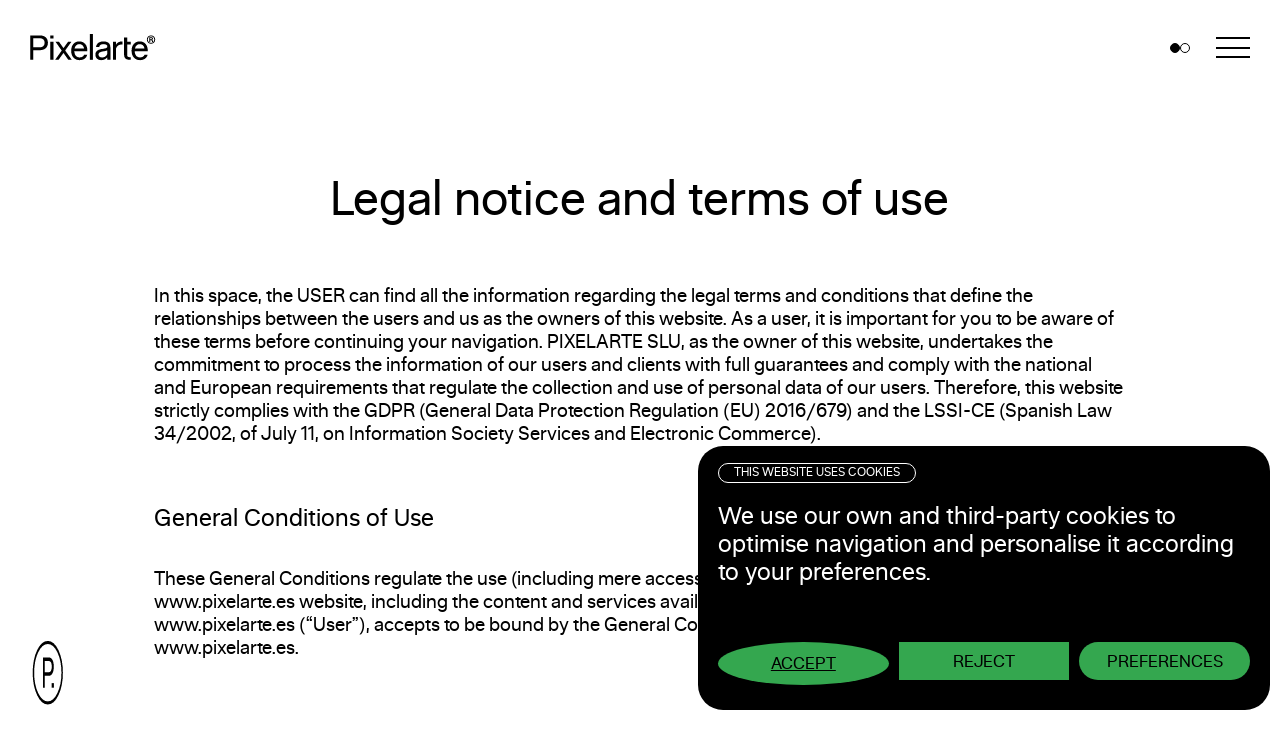

--- FILE ---
content_type: text/html; charset=UTF-8
request_url: https://pixelarte.es/en/aviso-legal
body_size: 19457
content:
<!DOCTYPE html>
<html lang="en-US">
<head>
    <meta charset="UTF-8">
    <meta name="viewport" content="width=device-width, initial-scale=1">
    <meta http-equiv="X-UA-Compatible" content="IE=edge">
    <link rel="profile" href="http://gmpg.org/xfn/11">

    <link rel="stylesheet" href="https://pixelarte.es/wp-content/themes/wp-bootstrap-starter-child/assets/aos/aos.css" />

    <link rel="stylesheet" type="text/css" href="https://pixelarte.es/wp-content/themes/wp-bootstrap-starter-child/assets/slick/slick.css">
    <link rel="stylesheet" type="text/css" href="https://pixelarte.es/wp-content/themes/wp-bootstrap-starter-child/assets/slick/slick-theme.css">

    <link rel="stylesheet" href="https://pixelarte.es/wp-content/themes/wp-bootstrap-starter-child/assets/swiper/swiper-bundle.min.css" />

    <script src="https://ajax.googleapis.com/ajax/libs/jquery/3.7.1/jquery.min.js"></script>

    <meta name='robots' content='noindex, follow' />

	<!-- This site is optimized with the Yoast SEO plugin v26.7 - https://yoast.com/wordpress/plugins/seo/ -->
	<title>Legal notice and terms of use | Pixelarte ®</title>
	<meta property="og:locale" content="en_US" />
	<meta property="og:type" content="article" />
	<meta property="og:title" content="Legal notice and terms of use | Pixelarte ®" />
	<meta property="og:description" content="In this space, the USER can find all the information regarding the legal terms and conditions that define the relationships between the users and us as the owners of this website. As a user, it is important for you to be aware of these terms before continuing your navigation. PIXELARTE SLU, as the owner of [&hellip;]" />
	<meta property="og:url" content="https://pixelarte.es/en/aviso-legal" />
	<meta property="og:site_name" content="Pixelarte ®" />
	<meta property="article:publisher" content="https://es-es.facebook.com/wearepixelarte/" />
	<meta property="article:modified_time" content="2024-06-20T10:50:13+00:00" />
	<meta name="twitter:card" content="summary_large_image" />
	<meta name="twitter:label1" content="Est. reading time" />
	<meta name="twitter:data1" content="7 minutes" />
	<script type="application/ld+json" class="yoast-schema-graph">{"@context":"https://schema.org","@graph":[{"@type":"WebPage","@id":"https://pixelarte.es/en/aviso-legal","url":"https://pixelarte.es/en/aviso-legal","name":"Legal notice and terms of use | Pixelarte ®","isPartOf":{"@id":"https://pixelarte.es/en/#website"},"datePublished":"2018-01-15T16:24:17+00:00","dateModified":"2024-06-20T10:50:13+00:00","breadcrumb":{"@id":"https://pixelarte.es/en/aviso-legal#breadcrumb"},"inLanguage":"en-US","potentialAction":[{"@type":"ReadAction","target":["https://pixelarte.es/en/aviso-legal"]}]},{"@type":"BreadcrumbList","@id":"https://pixelarte.es/en/aviso-legal#breadcrumb","itemListElement":[{"@type":"ListItem","position":1,"name":"Home","item":"https://pixelarte.es/en"},{"@type":"ListItem","position":2,"name":"Legal notice and terms of use"}]},{"@type":"WebSite","@id":"https://pixelarte.es/en/#website","url":"https://pixelarte.es/en/","name":"Pixelarte ®","description":"Estudio diseño gráfico Valencia","potentialAction":[{"@type":"SearchAction","target":{"@type":"EntryPoint","urlTemplate":"https://pixelarte.es/en/?s={search_term_string}"},"query-input":{"@type":"PropertyValueSpecification","valueRequired":true,"valueName":"search_term_string"}}],"inLanguage":"en-US"}]}</script>
	<!-- / Yoast SEO plugin. -->


<link rel='dns-prefetch' href='//cdn.jsdelivr.net' />
<link href='https://fonts.gstatic.com' crossorigin rel='preconnect' />
<link rel="alternate" type="application/rss+xml" title="Pixelarte ® &raquo; Feed" href="https://pixelarte.es/en/feed" />
<link rel="alternate" type="application/rss+xml" title="Pixelarte ® &raquo; Comments Feed" href="https://pixelarte.es/en/comments/feed" />
<style id='wp-img-auto-sizes-contain-inline-css' type='text/css'>
img:is([sizes=auto i],[sizes^="auto," i]){contain-intrinsic-size:3000px 1500px}
/*# sourceURL=wp-img-auto-sizes-contain-inline-css */
</style>
<style id='wp-emoji-styles-inline-css' type='text/css'>

	img.wp-smiley, img.emoji {
		display: inline !important;
		border: none !important;
		box-shadow: none !important;
		height: 1em !important;
		width: 1em !important;
		margin: 0 0.07em !important;
		vertical-align: -0.1em !important;
		background: none !important;
		padding: 0 !important;
	}
/*# sourceURL=wp-emoji-styles-inline-css */
</style>
<link rel='stylesheet' id='wp-block-library-css' href='https://pixelarte.es/wp-includes/css/dist/block-library/style.min.css?ver=6.9' type='text/css' media='all' />
<style id='wp-block-list-inline-css' type='text/css'>
ol,ul{box-sizing:border-box}:root :where(.wp-block-list.has-background){padding:1.25em 2.375em}
/*# sourceURL=https://pixelarte.es/wp-includes/blocks/list/style.min.css */
</style>
<style id='global-styles-inline-css' type='text/css'>
:root{--wp--preset--aspect-ratio--square: 1;--wp--preset--aspect-ratio--4-3: 4/3;--wp--preset--aspect-ratio--3-4: 3/4;--wp--preset--aspect-ratio--3-2: 3/2;--wp--preset--aspect-ratio--2-3: 2/3;--wp--preset--aspect-ratio--16-9: 16/9;--wp--preset--aspect-ratio--9-16: 9/16;--wp--preset--color--black: #000000;--wp--preset--color--cyan-bluish-gray: #abb8c3;--wp--preset--color--white: #ffffff;--wp--preset--color--pale-pink: #f78da7;--wp--preset--color--vivid-red: #cf2e2e;--wp--preset--color--luminous-vivid-orange: #ff6900;--wp--preset--color--luminous-vivid-amber: #fcb900;--wp--preset--color--light-green-cyan: #7bdcb5;--wp--preset--color--vivid-green-cyan: #00d084;--wp--preset--color--pale-cyan-blue: #8ed1fc;--wp--preset--color--vivid-cyan-blue: #0693e3;--wp--preset--color--vivid-purple: #9b51e0;--wp--preset--gradient--vivid-cyan-blue-to-vivid-purple: linear-gradient(135deg,rgb(6,147,227) 0%,rgb(155,81,224) 100%);--wp--preset--gradient--light-green-cyan-to-vivid-green-cyan: linear-gradient(135deg,rgb(122,220,180) 0%,rgb(0,208,130) 100%);--wp--preset--gradient--luminous-vivid-amber-to-luminous-vivid-orange: linear-gradient(135deg,rgb(252,185,0) 0%,rgb(255,105,0) 100%);--wp--preset--gradient--luminous-vivid-orange-to-vivid-red: linear-gradient(135deg,rgb(255,105,0) 0%,rgb(207,46,46) 100%);--wp--preset--gradient--very-light-gray-to-cyan-bluish-gray: linear-gradient(135deg,rgb(238,238,238) 0%,rgb(169,184,195) 100%);--wp--preset--gradient--cool-to-warm-spectrum: linear-gradient(135deg,rgb(74,234,220) 0%,rgb(151,120,209) 20%,rgb(207,42,186) 40%,rgb(238,44,130) 60%,rgb(251,105,98) 80%,rgb(254,248,76) 100%);--wp--preset--gradient--blush-light-purple: linear-gradient(135deg,rgb(255,206,236) 0%,rgb(152,150,240) 100%);--wp--preset--gradient--blush-bordeaux: linear-gradient(135deg,rgb(254,205,165) 0%,rgb(254,45,45) 50%,rgb(107,0,62) 100%);--wp--preset--gradient--luminous-dusk: linear-gradient(135deg,rgb(255,203,112) 0%,rgb(199,81,192) 50%,rgb(65,88,208) 100%);--wp--preset--gradient--pale-ocean: linear-gradient(135deg,rgb(255,245,203) 0%,rgb(182,227,212) 50%,rgb(51,167,181) 100%);--wp--preset--gradient--electric-grass: linear-gradient(135deg,rgb(202,248,128) 0%,rgb(113,206,126) 100%);--wp--preset--gradient--midnight: linear-gradient(135deg,rgb(2,3,129) 0%,rgb(40,116,252) 100%);--wp--preset--font-size--small: 13px;--wp--preset--font-size--medium: 20px;--wp--preset--font-size--large: 36px;--wp--preset--font-size--x-large: 42px;--wp--preset--spacing--20: 0.44rem;--wp--preset--spacing--30: 0.67rem;--wp--preset--spacing--40: 1rem;--wp--preset--spacing--50: 1.5rem;--wp--preset--spacing--60: 2.25rem;--wp--preset--spacing--70: 3.38rem;--wp--preset--spacing--80: 5.06rem;--wp--preset--shadow--natural: 6px 6px 9px rgba(0, 0, 0, 0.2);--wp--preset--shadow--deep: 12px 12px 50px rgba(0, 0, 0, 0.4);--wp--preset--shadow--sharp: 6px 6px 0px rgba(0, 0, 0, 0.2);--wp--preset--shadow--outlined: 6px 6px 0px -3px rgb(255, 255, 255), 6px 6px rgb(0, 0, 0);--wp--preset--shadow--crisp: 6px 6px 0px rgb(0, 0, 0);}:where(.is-layout-flex){gap: 0.5em;}:where(.is-layout-grid){gap: 0.5em;}body .is-layout-flex{display: flex;}.is-layout-flex{flex-wrap: wrap;align-items: center;}.is-layout-flex > :is(*, div){margin: 0;}body .is-layout-grid{display: grid;}.is-layout-grid > :is(*, div){margin: 0;}:where(.wp-block-columns.is-layout-flex){gap: 2em;}:where(.wp-block-columns.is-layout-grid){gap: 2em;}:where(.wp-block-post-template.is-layout-flex){gap: 1.25em;}:where(.wp-block-post-template.is-layout-grid){gap: 1.25em;}.has-black-color{color: var(--wp--preset--color--black) !important;}.has-cyan-bluish-gray-color{color: var(--wp--preset--color--cyan-bluish-gray) !important;}.has-white-color{color: var(--wp--preset--color--white) !important;}.has-pale-pink-color{color: var(--wp--preset--color--pale-pink) !important;}.has-vivid-red-color{color: var(--wp--preset--color--vivid-red) !important;}.has-luminous-vivid-orange-color{color: var(--wp--preset--color--luminous-vivid-orange) !important;}.has-luminous-vivid-amber-color{color: var(--wp--preset--color--luminous-vivid-amber) !important;}.has-light-green-cyan-color{color: var(--wp--preset--color--light-green-cyan) !important;}.has-vivid-green-cyan-color{color: var(--wp--preset--color--vivid-green-cyan) !important;}.has-pale-cyan-blue-color{color: var(--wp--preset--color--pale-cyan-blue) !important;}.has-vivid-cyan-blue-color{color: var(--wp--preset--color--vivid-cyan-blue) !important;}.has-vivid-purple-color{color: var(--wp--preset--color--vivid-purple) !important;}.has-black-background-color{background-color: var(--wp--preset--color--black) !important;}.has-cyan-bluish-gray-background-color{background-color: var(--wp--preset--color--cyan-bluish-gray) !important;}.has-white-background-color{background-color: var(--wp--preset--color--white) !important;}.has-pale-pink-background-color{background-color: var(--wp--preset--color--pale-pink) !important;}.has-vivid-red-background-color{background-color: var(--wp--preset--color--vivid-red) !important;}.has-luminous-vivid-orange-background-color{background-color: var(--wp--preset--color--luminous-vivid-orange) !important;}.has-luminous-vivid-amber-background-color{background-color: var(--wp--preset--color--luminous-vivid-amber) !important;}.has-light-green-cyan-background-color{background-color: var(--wp--preset--color--light-green-cyan) !important;}.has-vivid-green-cyan-background-color{background-color: var(--wp--preset--color--vivid-green-cyan) !important;}.has-pale-cyan-blue-background-color{background-color: var(--wp--preset--color--pale-cyan-blue) !important;}.has-vivid-cyan-blue-background-color{background-color: var(--wp--preset--color--vivid-cyan-blue) !important;}.has-vivid-purple-background-color{background-color: var(--wp--preset--color--vivid-purple) !important;}.has-black-border-color{border-color: var(--wp--preset--color--black) !important;}.has-cyan-bluish-gray-border-color{border-color: var(--wp--preset--color--cyan-bluish-gray) !important;}.has-white-border-color{border-color: var(--wp--preset--color--white) !important;}.has-pale-pink-border-color{border-color: var(--wp--preset--color--pale-pink) !important;}.has-vivid-red-border-color{border-color: var(--wp--preset--color--vivid-red) !important;}.has-luminous-vivid-orange-border-color{border-color: var(--wp--preset--color--luminous-vivid-orange) !important;}.has-luminous-vivid-amber-border-color{border-color: var(--wp--preset--color--luminous-vivid-amber) !important;}.has-light-green-cyan-border-color{border-color: var(--wp--preset--color--light-green-cyan) !important;}.has-vivid-green-cyan-border-color{border-color: var(--wp--preset--color--vivid-green-cyan) !important;}.has-pale-cyan-blue-border-color{border-color: var(--wp--preset--color--pale-cyan-blue) !important;}.has-vivid-cyan-blue-border-color{border-color: var(--wp--preset--color--vivid-cyan-blue) !important;}.has-vivid-purple-border-color{border-color: var(--wp--preset--color--vivid-purple) !important;}.has-vivid-cyan-blue-to-vivid-purple-gradient-background{background: var(--wp--preset--gradient--vivid-cyan-blue-to-vivid-purple) !important;}.has-light-green-cyan-to-vivid-green-cyan-gradient-background{background: var(--wp--preset--gradient--light-green-cyan-to-vivid-green-cyan) !important;}.has-luminous-vivid-amber-to-luminous-vivid-orange-gradient-background{background: var(--wp--preset--gradient--luminous-vivid-amber-to-luminous-vivid-orange) !important;}.has-luminous-vivid-orange-to-vivid-red-gradient-background{background: var(--wp--preset--gradient--luminous-vivid-orange-to-vivid-red) !important;}.has-very-light-gray-to-cyan-bluish-gray-gradient-background{background: var(--wp--preset--gradient--very-light-gray-to-cyan-bluish-gray) !important;}.has-cool-to-warm-spectrum-gradient-background{background: var(--wp--preset--gradient--cool-to-warm-spectrum) !important;}.has-blush-light-purple-gradient-background{background: var(--wp--preset--gradient--blush-light-purple) !important;}.has-blush-bordeaux-gradient-background{background: var(--wp--preset--gradient--blush-bordeaux) !important;}.has-luminous-dusk-gradient-background{background: var(--wp--preset--gradient--luminous-dusk) !important;}.has-pale-ocean-gradient-background{background: var(--wp--preset--gradient--pale-ocean) !important;}.has-electric-grass-gradient-background{background: var(--wp--preset--gradient--electric-grass) !important;}.has-midnight-gradient-background{background: var(--wp--preset--gradient--midnight) !important;}.has-small-font-size{font-size: var(--wp--preset--font-size--small) !important;}.has-medium-font-size{font-size: var(--wp--preset--font-size--medium) !important;}.has-large-font-size{font-size: var(--wp--preset--font-size--large) !important;}.has-x-large-font-size{font-size: var(--wp--preset--font-size--x-large) !important;}
/*# sourceURL=global-styles-inline-css */
</style>

<style id='classic-theme-styles-inline-css' type='text/css'>
/*! This file is auto-generated */
.wp-block-button__link{color:#fff;background-color:#32373c;border-radius:9999px;box-shadow:none;text-decoration:none;padding:calc(.667em + 2px) calc(1.333em + 2px);font-size:1.125em}.wp-block-file__button{background:#32373c;color:#fff;text-decoration:none}
/*# sourceURL=/wp-includes/css/classic-themes.min.css */
</style>
<link rel='stylesheet' id='wpml-legacy-horizontal-list-0-css' href='https://pixelarte.es/wp-content/plugins/sitepress-multilingual-cms/templates/language-switchers/legacy-list-horizontal/style.min.css?ver=1' type='text/css' media='all' />
<link rel='stylesheet' id='cmplz-general-css' href='https://pixelarte.es/wp-content/plugins/complianz-gdpr/assets/css/cookieblocker.min.css?ver=1768558400' type='text/css' media='all' />
<link rel='stylesheet' id='parent-style-css' href='https://pixelarte.es/wp-content/themes/wp-bootstrap-starter/style.css?ver=6.9' type='text/css' media='all' />
<link rel='stylesheet' id='wp-bootstrap-starter-bootstrap-css-css' href='https://pixelarte.es/wp-content/themes/wp-bootstrap-starter/inc/assets/css/bootstrap.min.css?ver=6.9' type='text/css' media='all' />
<link rel='stylesheet' id='wp-bootstrap-starter-fontawesome-cdn-css' href='https://pixelarte.es/wp-content/themes/wp-bootstrap-starter/inc/assets/css/fontawesome.min.css?ver=6.9' type='text/css' media='all' />
<link rel='stylesheet' id='wp-bootstrap-starter-style-css' href='https://pixelarte.es/wp-content/themes/wp-bootstrap-starter-child/style.css?ver=6.9' type='text/css' media='all' />
<style id='block-visibility-screen-size-styles-inline-css' type='text/css'>
/* Large screens (desktops, 992px and up) */
@media ( min-width: 992px ) {
	.block-visibility-hide-large-screen {
		display: none !important;
	}
}

/* Medium screens (tablets, between 768px and 992px) */
@media ( min-width: 768px ) and ( max-width: 991.98px ) {
	.block-visibility-hide-medium-screen {
		display: none !important;
	}
}

/* Small screens (mobile devices, less than 768px) */
@media ( max-width: 767.98px ) {
	.block-visibility-hide-small-screen {
		display: none !important;
	}
}
/*# sourceURL=block-visibility-screen-size-styles-inline-css */
</style>
<link rel='stylesheet' id='wp-block-paragraph-css' href='https://pixelarte.es/wp-includes/blocks/paragraph/style.min.css?ver=6.9' type='text/css' media='all' />
<link rel='stylesheet' id='wp-block-heading-css' href='https://pixelarte.es/wp-includes/blocks/heading/style.min.css?ver=6.9' type='text/css' media='all' />
<script type="text/javascript" src="https://pixelarte.es/wp-includes/js/jquery/jquery.min.js?ver=3.7.1" id="jquery-core-js"></script>
<script type="text/javascript" src="https://pixelarte.es/wp-includes/js/jquery/jquery-migrate.min.js?ver=3.4.1" id="jquery-migrate-js"></script>
<link rel="https://api.w.org/" href="https://pixelarte.es/en/wp-json/" /><link rel="alternate" title="JSON" type="application/json" href="https://pixelarte.es/en/wp-json/wp/v2/pages/12536" /><link rel="EditURI" type="application/rsd+xml" title="RSD" href="https://pixelarte.es/xmlrpc.php?rsd" />
<meta name="generator" content="WPML ver:4.8.6 stt:1,2;" />
			<style>.cmplz-hidden {
					display: none !important;
				}</style><link rel="pingback" href="https://pixelarte.es/xmlrpc.php">    <style type="text/css">
        #page-sub-header { background: #fff; }
    </style>
    <style type="text/css">.recentcomments a{display:inline !important;padding:0 !important;margin:0 !important;}</style><link rel="icon" href="https://pixelarte.es/wp-content/uploads/2024/06/cropped-Favicon-Pixelarte-32x32.png" sizes="32x32" />
<link rel="icon" href="https://pixelarte.es/wp-content/uploads/2024/06/cropped-Favicon-Pixelarte-192x192.png" sizes="192x192" />
<link rel="apple-touch-icon" href="https://pixelarte.es/wp-content/uploads/2024/06/cropped-Favicon-Pixelarte-180x180.png" />
<meta name="msapplication-TileImage" content="https://pixelarte.es/wp-content/uploads/2024/06/cropped-Favicon-Pixelarte-270x270.png" />

    <!-- Google tag (gtag.js) --> <script async src="https://www.googletagmanager.com/gtag/js?id=G-0XCW70BKGB"></script> <script> window.dataLayer = window.dataLayer || []; function gtag(){dataLayer.push(arguments);} gtag('js', new Date()); gtag('config', 'G-0XCW70BKGB'); </script>

</head>

 


    <body class="wp-singular page-template page-template-legal-text page-template-legal-text-php page page-id-12536 wp-theme-wp-bootstrap-starter wp-child-theme-wp-bootstrap-starter-child category-">



<div id="page" class="site header-black">
	<a class="skip-link screen-reader-text" href="#content">Skip to content</a>
    	<header id="masthead" class="site-header navbar-static-top navbar-light" role="banner">
        <div class="container">
            <nav class="navbar">
                <div class="navbar-brand">
                                            <a class="site-title" href="https://pixelarte.es/en">Pixelarte ®</a>
                    
                </div>

                <div class="color-selector">
                    <ul>
                        <li class="btn-negative"><button></button></li>
                        <li class="btn-positive"><button></button></li>
                    </ul>
                </div>

                <button class="navbar-toggler">
                    <span class="navbar-toggler-icon"></span>
                </button>

                <div id="main-nav">
                    <div class="inner">
                        
                        
                            <div class="navbar-nav-wrapper">
                                <ul id="navbar-nav" class="navbar-nav">
                                    <li itemscope="itemscope" itemtype="https://www.schema.org/SiteNavigationElement" class="link menu-item menu-item-type-post_type menu-item-object-page nav-item">
                                        <a href="https://pixelarte.es/en/design-studio-valencia" class="nav-link" data-title="Studio" title="Studio">
                                            Studio
                                            <img src="https://pixelarte.es/wp-content/themes/wp-bootstrap-starter-child/img/equipo-menuhover.jpg" alt="Estudio">                            
                                        </a>
                                    </li>
                                    <li itemscope="itemscope" itemtype="https://www.schema.org/SiteNavigationElement" class="link menu-item menu-item-type-post_type menu-item-object-page nav-item">
                                        <a title="Projects" href="https://pixelarte.es/en/design-projects" class="nav-link">
                                            Projects
                                            <img src="https://pixelarte.es/wp-content/themes/wp-bootstrap-starter-child/img/proyectos-menuhover.jpg" alt="Proyectos">                            
                                        </a>
                                    </li>
                                    <li itemscope="itemscope" itemtype="https://www.schema.org/SiteNavigationElement" class="link menu-item menu-item-type-post_type menu-item-object-page nav-item">
                                        <a href="https://pixelarte.es/en/services" class="nav-link" data-title="Services" title="Services">
                                            Services
                                            <img src="https://pixelarte.es/wp-content/themes/wp-bootstrap-starter-child/img/servicios-menuhover.jpg" alt="Servicios">                            
                                        </a>
                                    </li>
                                    <li itemscope="itemscope" itemtype="https://www.schema.org/SiteNavigationElement" class="link menu-item menu-item-type-custom menu-item-object-custom nav-item">
                                        <a href="https://pixelarte.es/en/design-blog" class="nav-link" data-title="Blog" title="Blog">
                                            Blog
                                            <img src="https://pixelarte.es/wp-content/themes/wp-bootstrap-starter-child/img/blog-menuhover.jpg" alt="Blog">                            
                                        </a>
                                    </li>
                                    <li itemscope="itemscope" itemtype="https://www.schema.org/SiteNavigationElement" class="link menu-item menu-item-type-custom menu-item-object-custom nav-item">
                                        <a href="https://pixelarte.shop/" class="nav-link" data-title="Shop" title="Shop" target="_blank">
                                            Shop
                                            <img src="https://pixelarte.es/wp-content/themes/wp-bootstrap-starter-child/img/shop-menuhover.jpg" alt="Shop">                            
                                        </a>
                                    </li>
                                    <li itemscope="itemscope" itemtype="https://www.schema.org/SiteNavigationElement" class="link menu-item menu-item-type-post_type menu-item-object-page nav-item">
                                        <a title="Contact" href="https://pixelarte.es/en/contact" class="nav-link">
                                            Contact
                                            <img src="https://pixelarte.es/wp-content/themes/wp-bootstrap-starter-child/img/contacto-menuhover.jpg" alt="Contacto">                            
                                        </a>
                                    </li>
                                </ul>
                            </div>

                        

                        
<div class="wpml-ls-statics-shortcode_actions wpml-ls wpml-ls-legacy-list-horizontal">
	<ul role="menu"><li class="wpml-ls-slot-shortcode_actions wpml-ls-item wpml-ls-item-es wpml-ls-first-item wpml-ls-item-legacy-list-horizontal" role="none">
				<a href="https://pixelarte.es/aviso-legal" class="wpml-ls-link" role="menuitem"  aria-label="Switch to ES" title="Switch to ES" >
                    <span class="wpml-ls-native" lang="es">ES</span></a>
			</li><li class="wpml-ls-slot-shortcode_actions wpml-ls-item wpml-ls-item-en wpml-ls-current-language wpml-ls-last-item wpml-ls-item-legacy-list-horizontal" role="none">
				<a href="https://pixelarte.es/en/aviso-legal" class="wpml-ls-link" role="menuitem" >
                    <span class="wpml-ls-native" role="menuitem">EN</span></a>
			</li></ul>
</div>
                    </div>
                </div>

            </nav>
        </div>
	</header><!-- #masthead -->
    	<div id="content" class="site-content">
		<div class="container">
            
	<section id="primary" class="content-area scroll">
		<main id="main" class="site-main scroll2" role="main">

			
<article id="post-12536" class="post-12536 page type-page status-publish hentry">
	    <header class="entry-header">
		<h1 class="entry-title">Legal notice and terms of use</h1>	</header><!-- .entry-header -->
    <?php// } ?>

	<div class="entry-content">
		
		
<p>In this space, the USER can find all the information regarding the legal terms and conditions that define the relationships between the users and us as the owners of this website. As a user, it is important for you to be aware of these terms before continuing your navigation. PIXELARTE SLU, as the owner of this website, undertakes the commitment to process the information of our users and clients with full guarantees and comply with the national and European requirements that regulate the collection and use of personal data of our users. Therefore, this website strictly complies with the GDPR (General Data Protection Regulation (EU) 2016/679) and the LSSI-CE (Spanish Law 34/2002, of July 11, on Information Society Services and Electronic Commerce).</p>



<h2 class="wp-block-heading">General Conditions of Use</h2>



<p>These General Conditions regulate the use (including mere access) of the pages of the website, components of the www.pixelarte.es website, including the content and services available on them. Anyone who accesses the website, www.pixelarte.es (&#8220;User&#8221;), accepts to be bound by the General Conditions in force at any time on the portal www.pixelarte.es.</p>



<h2 class="wp-block-heading">Personal data we collect and how we do it</h2>



<p>Read&nbsp;<a href="https://pixelarte.es/en/politica-de-privacidad">Privacy Policy</a></p>



<h2 class="wp-block-heading">User commitments and obligations</h2>



<p>The User is informed, and accepts, that access to this website does not imply, in any way, the beginning of a commercial relationship with www.pixelarte.es. Thus, the user agrees to use the website, its services, and content without violating current legislation, good faith, and public order.</p>



<p>The use of the website for illicit or harmful purposes, or in any way that could cause harm or prevent the normal functioning of the website, is prohibited. Regarding the content of this website, the following is prohibited: Its reproduction, distribution, or modification, in whole or in part, unless authorized by its legitimate owners; Any violation of the rights of the provider or the legitimate owners; Its use for commercial or advertising purposes.</p>



<p>In using the website, www.pixelarte.es, the User agrees not to engage in any conduct that could damage the image, interests, or rights of www.pixelarte.es or third parties, or that could damage, disable, or overload the portal (indicate domain) or interfere with the normal use of the website in any way. However, the User should be aware that the security measures of computer systems on the Internet are not entirely reliable and therefore www.pixelarte.es cannot guarantee the absence of viruses or other elements that may cause alterations in the User&#8217;s computer systems (software and hardware) or in their electronic documents and files contained therein.</p>



<h2 class="wp-block-heading">Security measures</h2>



<p>The personal data communicated by the user to www.pixelarte.es may be stored in automated or non-automated databases, exclusively owned by www.pixelarte.es, assuming all technical, organizational, and security measures that guarantee the confidentiality, integrity, and quality of the information contained therein in accordance with current data protection regulations.</p>



<p>Communication between users and www.pixelarte.es uses a secure channel, and the data transmitted are encrypted thanks to https protocols, therefore, we guarantee the best security conditions to ensure the confidentiality of users.</p>



<h2 class="wp-block-heading">Complaints</h2>



<p>www.pixelarte.es informs that complaint forms are available to users and clients. The User may make complaints by requesting their complaint form or by sending an email to info@pixelarte.es indicating their name and surname, the service and/or product purchased, and explaining the reasons for their complaint.</p>



<p>The user/buyer may notify us of the complaint, either by email to: info@pixelarte.es, attaching the following complaint form if desired: Service/product: Purchased on: User&#8217;s name: User&#8217;s address: User&#8217;s signature (only if submitted on paper): Date: Reason for the complaint:</p>



<h2 class="wp-block-heading">Platform for conflict resolution</h2>



<p>For your information, to submit your complaints you can also use the dispute resolution platform provided by the European Commission, available at the following link: http://ec.europa.eu/consumers/odr/</p>



<h2 class="wp-block-heading">Intellectual and industrial property rights</h2>



<p>In accordance with the provisions of articles 8 and 32.1, second paragraph, of the Intellectual Property Law, the reproduction, distribution, and public communication, including its method of making available, of all or part of the contents of this website, for commercial purposes, on any medium and by any technical means, without the authorization of www.pixelarte.es is expressly prohibited. The user agrees to respect the Intellectual and Industrial Property rights owned by www.pixelarte.es.</p>



<p>The user acknowledges and accepts that the entirety of the website, including but not limited to text, software, content (including structure, selection, arrangement, and presentation thereof), podcasts, photographs, audiovisual material, and graphics, is protected by trademarks, copyrights, and other legitimate rights, in accordance with international treaties to which Spain is a party and other property rights and laws of Spain. In the event that a user or third party considers that there has been a violation of their legitimate intellectual property rights due to the introduction of certain content on the website, they must notify www.pixelarte.es of such circumstance, indicating:</p>



<ul class="wp-block-list">
<li>Personal data of the interested party claiming infringement of their rights, or indicating the representation with which they act if the claim is made by a third party other than the interested party.</li>



<li>Specify the contents protected by intellectual property rights and their location on the website, accreditation of the intellectual property rights indicated, and an express declaration in which the interested party takes responsibility for the accuracy of the information provided in the notification.</li>
</ul>



<h2 class="wp-block-heading">External links</h2>



<p>The pages of the website www.pixelarte.es may provide links to other websites and content owned by third parties. The sole purpose of these links is to provide users with access to such links. www.pixelarte.es is not responsible in any case for the outcomes that may result from the User&#8217;s access to such links.</p>



<p>Likewise, the user will find within this site, pages, promotions, affiliate programs that access the browsing habits of users to establish profiles. This information is always anonymous and does not identify the user.</p>



<p>The information provided on these sponsored sites or affiliate links is subject to the privacy policies used on those sites and is not subject to this privacy policy. Therefore, we highly recommend that users thoroughly review the privacy policies of affiliate links.</p>



<p>Any User intending to establish any technical link device from their website to the www.pixelarte.es portal must obtain prior written authorization from www.pixelarte.es. The establishment of the link does not imply in any case the existence of relations between www.pixelarte.es and the owner of the site where the link is established, nor the acceptance or approval by www.pixelarte.es of its contents or services.</p>



<h2 class="wp-block-heading">Comment policy</h2>



<p>On our website, commenting is allowed to enrich content and make inquiries. Comments that are not related to the theme of this website, that include defamation, offenses, insults, personal attacks, or lack of respect towards the author or other members will not be admitted. Comments that contain obviously misleading or false information, as well as comments containing personal information such as private addresses or phone numbers that violate our data protection policy, will also be deleted.</p>



<p>Likewise, comments created solely for promotional purposes of a website, person, or group, and anything that could be considered spam in general, will be disregarded.</p>



<p>Anonymous comments are not allowed, nor those made by the same person under different aliases. Comments that attempt to force a debate or position by another user will also not be considered.</p>



<h2 class="wp-block-heading">Exclusion of warranties and liability</h2>



<p>The Provider does not provide any warranty nor is liable, under any circumstances, for damages of any kind that may arise from:</p>



<ul class="wp-block-list">
<li>The lack of availability, maintenance, and effective operation of the website, or its services and content;</li>



<li>The existence of viruses, malicious or harmful programs in the content;</li>



<li>The illegal, negligent, fraudulent, or contrary use of this Legal Notice;</li>



<li>The lack of legality, quality, reliability, usefulness, and availability of the services provided by third parties and made available to users on the website.</li>



<li>Under no circumstances shall the provider be liable for damages that may arise from the illegal or improper use of this website.</li>
</ul>



<h2 class="wp-block-heading">Applicable law and jurisdiction</h2>



<p>In general, the relationships between www.pixelarte.es and the Users of its telematic services, present on this website, are subject to Spanish legislation and jurisdiction and to the courts.</p>



<h2 class="wp-block-heading">Contact</h2>



<p>If any User has any doubts about these legal conditions or any comment about the www.pixelarte.es portal, please contact info@pixelarte.es</p>



<p>On behalf of the team at PIXELARTE SLU, we thank you for the time dedicated to reading this Legal Notice.</p>
	</div><!-- .entry-content -->
</article><!-- #post-## -->

		</main><!-- #main -->
	</section><!-- #primary -->

		</div><!-- .container -->
	</div><!-- #content -->
    	<footer id="colophon" class="site-footer navbar-light" role="contentinfo">
		<div class="container">
            <div class="inner">
				<div class="footer-left">
					<a href="https://pixelarte.es/en">
                        <img src="https://pixelarte.es/wp-content/themes/wp-bootstrap-starter-child/img/logo-pixelarte-footer-1.svg" alt="Pixelarte ®" class="logo-pixelarte-footer-1">                            
                    </a>
				</div>

				<div class="footer-right">
					<div class="footer-top"> 

						<a href="https://pixelarte.es/en" class="logo-pixelarte-footer-mobile">
							<img src="https://pixelarte.es/wp-content/themes/wp-bootstrap-starter-child/img/logo-pixelarte-footer-mobile.svg" alt="Pixelarte ®">                            
						</a>
						
						<div class="menu-footer">
							<div class="menu-menu-footer-es-ingles-container"><ul id="menu-menu-footer-es-ingles" class="menu"><li id="menu-item-14648" class="menu-item menu-item-type-post_type menu-item-object-page menu-item-14648"><a href="https://pixelarte.es/en/design-studio-valencia">Studio</a></li>
<li id="menu-item-14649" class="menu-item menu-item-type-post_type menu-item-object-page menu-item-14649"><a href="https://pixelarte.es/en/design-projects">Projects</a></li>
<li id="menu-item-14906" class="menu-item menu-item-type-post_type menu-item-object-page menu-item-14906"><a href="https://pixelarte.es/en/services">Services</a></li>
<li id="menu-item-14650" class="menu-item menu-item-type-post_type menu-item-object-page menu-item-14650"><a href="https://pixelarte.es/en/contact">Contact</a></li>
</ul></div> 
						</div>
					</div>

					<div class="footer-middle"> 				
					<div class="newsletter">
						<p>New projects, ideas and inspiration.</p>
						<p>Subscribe to our newsletter.</p>

						<!-- Begin Mailchimp Signup Form -->
						<div id="mc_embed_signup">
							<form action="https://pixelarte.us20.list-manage.com/subscribe/post?u=b4cbef000c27c381e14b014bb&amp;id=180e32295f"
							method="post"
							id="mc-embedded-subscribe-form"
							name="mc-embedded-subscribe-form"
							class="validate"
							target="_blank"
							novalidate
							onsubmit="return executeRecaptcha(event)">
							
							<!-- Campo oculto para el token -->
							<input type="hidden" name="g-recaptcha-response" id="g-recaptcha-response">

							<div id="mc_embed_signup_scroll">
								<div class="mc-field-group">
								<input type="email" value="" name="EMAIL" class="required email" id="mce-EMAIL" placeholder="Your e-mail">
								</div>

								<input type="submit" value="Send" name="subscribe" id="mc-embedded-subscribe" class="button">

								<div id="mergeRow-gdpr" class="mergeRow gdpr-mergeRow content__gdprBlock mc-field-group privacy">
								<div class="content__gdpr">
									<fieldset class="mc_fieldset gdprRequired mc-field-group" name="interestgroup_field">
									<input type="checkbox" id="gdpr_43016" name="gdpr[43016]" value="Y" class="av-checkbox gdpr">
																			<label class="checkbox subfield" for="gdpr_43016">
										I have read and accept the <a href="https://pixelarte.es/en/politica-de-privacidad" target="_blank" title="Privacy policy">privacy policy.</a>
										</label>
																		</fieldset>
								</div>
								</div>

								<div id="mce-responses" class="clear">
								<div class="response" id="mce-error-response" style="display:none"></div>
								<div class="response" id="mce-success-response" style="display:none"></div>
								</div>

								<div style="position: absolute; left: -5000px;" aria-hidden="true">
								<input type="text" name="b_b4cbef000c27c381e14b014bb_180e32295f" tabindex="-1" value="">
								</div>
							</div>
							</form>
						</div>

						<!-- Script de reCAPTCHA invisible -->
						<script src="https://www.google.com/recaptcha/api.js?render=6Lf-X00mAAAAAJEqsyI4zQsSNQ4Vc-wfSheQ5-oy"></script>
						<script>
							function executeRecaptcha(e) {
							e.preventDefault();
							grecaptcha.ready(function () {
								grecaptcha.execute('6Lf-X00mAAAAAJEqsyI4zQsSNQ4Vc-wfSheQ5-oy', { action: 'submit' }).then(function (token) {
								document.getElementById('g-recaptcha-response').value = token;
								document.getElementById('mc-embedded-subscribe-form').submit();
								});
							});
							return false;
							}
						</script>

													<script type='text/javascript'>
							(function($) {
								window.fnames = new Array(); window.ftypes = new Array();
								fnames[0]='EMAIL';ftypes[0]='email';
								$.extend($.validator.messages, {
								required: "This field is required.",
								remote: "Please fill in this field.",
								email: "Please write a valid email address.",
								url: "Please type a valid URL.",
								date: "Please write a valid date.",
								dateISO: "Please enter a valid (ISO) date.",
								number: "Please write a valid integer.",
								digits: "Please write only digits.",
								creditcard: "Please write a valid card number.",
								equalTo: "Please write the same value again.",
								accept: "Please write a value with an accepted extension.",
								maxlength: $.validator.format("Please do not write more than {0} characters."),
								minlength: $.validator.format("Please do not type less than {0} characters."),
								rangelength: $.validator.format("Please write a value between {0} and {1} characters."),
								range: $.validator.format("Please write a value between {0} and {1}."),
								max: $.validator.format("Please write a value less than or equal to {0}."),
								min: $.validator.format("Please write a value greater than or equal to {0}.")
								});
							}(jQuery));
							var $mcj = jQuery.noConflict(true);
							</script>
						
						<img src="https://pixelarte.es/wp-content/themes/wp-bootstrap-starter-child/img/20th-anniversary-pixelarte-studio.svg" alt="20th Anniversary of Pixelarte.Studio" class="logo-aniversario">
					</div>

						
						<div class="footer-address">
							<p>Address</p>
							<p>Calle Caballeros 41-1º<br>
							46001 Valencia<br>
							Spain</p>

							<ul class="redes-sociales-footer">
								<li><a href="https://www.instagram.com/wearepixelarte/" target="_blank"><i class="fab fa-instagram"></i></a></li>
								<li><a href="https://open.spotify.com/user/3164q4gtouq34pspt4ltxmiil26a?si=1c8fa2c61d5444bd&nd=1&dlsi=f65bae170837411f" target="_blank"><i class="fab fa-spotify"></i></a></li>
								<li><a href="https://es.linkedin.com/company/wearepixelarte" target="_blank"><i class="fab fa-linkedin"></i></a></li>
								<li><a href="https://www.behance.net/pixelarte" target="_blank"><i class="fab fa-behance"></i></a></li>
							</ul>
						</div>

						<div class="footer-contact">
							<p>Contact</p>
							<p>M <a href="tel:+34 688 900 688">+34 688 900 688</a><br> 
							<a href="mailto:hello@pixelarte.com">hello@pixelarte.com</a></p>
															<a href="https://pixelarte.es/en/contact" class="wp-block-button__link">Write us</a>
													</div>

					</div>
				</div>
                

                <div class="footer-bottom">

					<a href="https://pixelarte.es/en" class="logo-pixelarte-footer-2">
                        <img src="https://pixelarte.es/wp-content/themes/wp-bootstrap-starter-child/img/logo-pixelarte-footer-2.svg" alt="Pixelarte ®">                            
                    </a>
                        
					<div class="footer-legal">
													<p>Socio de la Asociación de Diseñadores de la Comunidad Valenciana</p>
							<ul>
								<li><a href="https://pixelarte.es/en/aviso-legal">Legal Advice</a></li>
								<li><a href="https://pixelarte.es/en/politica-de-privacidad">Privacy Policy</a></li>
								<li><a href="https://pixelarte.es/en/politica-de-cookies">Cookies Policy</a></li>
							</ul>
												<p>2026 © Pixelarte Studio All Rights Reserved</p>
					</div>
                </div>
            </div>    
        </div>		   
	</footer><!-- #colophon -->

	
</div><!-- #page -->

<script type="speculationrules">
{"prefetch":[{"source":"document","where":{"and":[{"href_matches":"/en/*"},{"not":{"href_matches":["/wp-*.php","/wp-admin/*","/wp-content/uploads/*","/wp-content/*","/wp-content/plugins/*","/wp-content/themes/wp-bootstrap-starter-child/*","/wp-content/themes/wp-bootstrap-starter/*","/en/*\\?(.+)"]}},{"not":{"selector_matches":"a[rel~=\"nofollow\"]"}},{"not":{"selector_matches":".no-prefetch, .no-prefetch a"}}]},"eagerness":"conservative"}]}
</script>

<!-- Consent Management powered by Complianz | GDPR/CCPA Cookie Consent https://wordpress.org/plugins/complianz-gdpr -->
<div id="cmplz-cookiebanner-container"><div class="cmplz-cookiebanner cmplz-hidden banner-1 banner-a optin cmplz-bottom-right cmplz-categories-type-view-preferences" aria-modal="true" data-nosnippet="true" role="dialog" aria-live="polite" aria-labelledby="cmplz-header-1-optin" aria-describedby="cmplz-message-1-optin">
	<div class="cmplz-header">
		<div class="cmplz-logo"></div>
		<div class="cmplz-title" id="cmplz-header-1-optin">This website uses cookies</div>
		<div class="cmplz-close" tabindex="0" role="button" aria-label="Close dialog">
			<svg aria-hidden="true" focusable="false" data-prefix="fas" data-icon="times" class="svg-inline--fa fa-times fa-w-11" role="img" xmlns="http://www.w3.org/2000/svg" viewBox="0 0 352 512"><path fill="currentColor" d="M242.72 256l100.07-100.07c12.28-12.28 12.28-32.19 0-44.48l-22.24-22.24c-12.28-12.28-32.19-12.28-44.48 0L176 189.28 75.93 89.21c-12.28-12.28-32.19-12.28-44.48 0L9.21 111.45c-12.28 12.28-12.28 32.19 0 44.48L109.28 256 9.21 356.07c-12.28 12.28-12.28 32.19 0 44.48l22.24 22.24c12.28 12.28 32.2 12.28 44.48 0L176 322.72l100.07 100.07c12.28 12.28 32.2 12.28 44.48 0l22.24-22.24c12.28-12.28 12.28-32.19 0-44.48L242.72 256z"></path></svg>
		</div>
	</div>

	<div class="cmplz-divider cmplz-divider-header"></div>
	<div class="cmplz-body">
		<div class="cmplz-message" id="cmplz-message-1-optin"><p>We use our own and third-party cookies to optimise navigation and personalise it according to your preferences.</p></div>
		<!-- categories start -->
		<div class="cmplz-categories">
			<details class="cmplz-category cmplz-functional" >
				<summary>
						<span class="cmplz-category-header">
							<span class="cmplz-category-title">Functional</span>
							<span class='cmplz-always-active'>
								<span class="cmplz-banner-checkbox">
									<input type="checkbox"
										   id="cmplz-functional-optin"
										   data-category="cmplz_functional"
										   class="cmplz-consent-checkbox cmplz-functional"
										   size="40"
										   value="1"/>
									<label class="cmplz-label" for="cmplz-functional-optin"><span class="screen-reader-text">Functional</span></label>
								</span>
								Always active							</span>
							<span class="cmplz-icon cmplz-open">
								<svg xmlns="http://www.w3.org/2000/svg" viewBox="0 0 448 512"  height="18" ><path d="M224 416c-8.188 0-16.38-3.125-22.62-9.375l-192-192c-12.5-12.5-12.5-32.75 0-45.25s32.75-12.5 45.25 0L224 338.8l169.4-169.4c12.5-12.5 32.75-12.5 45.25 0s12.5 32.75 0 45.25l-192 192C240.4 412.9 232.2 416 224 416z"/></svg>
							</span>
						</span>
				</summary>
				<div class="cmplz-description">
					<span class="cmplz-description-functional">The storage or technical access is strictly necessary for the legitimate purpose of enabling the use of a specific service explicitly requested by the subscriber or user, or for the sole purpose of carrying out the transmission of a communication over an electronic communications network.</span>
				</div>
			</details>

			<details class="cmplz-category cmplz-preferences" >
				<summary>
						<span class="cmplz-category-header">
							<span class="cmplz-category-title">Preferencias</span>
							<span class="cmplz-banner-checkbox">
								<input type="checkbox"
									   id="cmplz-preferences-optin"
									   data-category="cmplz_preferences"
									   class="cmplz-consent-checkbox cmplz-preferences"
									   size="40"
									   value="1"/>
								<label class="cmplz-label" for="cmplz-preferences-optin"><span class="screen-reader-text">Preferencias</span></label>
							</span>
							<span class="cmplz-icon cmplz-open">
								<svg xmlns="http://www.w3.org/2000/svg" viewBox="0 0 448 512"  height="18" ><path d="M224 416c-8.188 0-16.38-3.125-22.62-9.375l-192-192c-12.5-12.5-12.5-32.75 0-45.25s32.75-12.5 45.25 0L224 338.8l169.4-169.4c12.5-12.5 32.75-12.5 45.25 0s12.5 32.75 0 45.25l-192 192C240.4 412.9 232.2 416 224 416z"/></svg>
							</span>
						</span>
				</summary>
				<div class="cmplz-description">
					<span class="cmplz-description-preferences">El almacenamiento o acceso técnico es necesario para la finalidad legítima de almacenar preferencias no solicitadas por el abonado o usuario.</span>
				</div>
			</details>

			<details class="cmplz-category cmplz-statistics" >
				<summary>
						<span class="cmplz-category-header">
							<span class="cmplz-category-title">Statistics</span>
							<span class="cmplz-banner-checkbox">
								<input type="checkbox"
									   id="cmplz-statistics-optin"
									   data-category="cmplz_statistics"
									   class="cmplz-consent-checkbox cmplz-statistics"
									   size="40"
									   value="1"/>
								<label class="cmplz-label" for="cmplz-statistics-optin"><span class="screen-reader-text">Statistics</span></label>
							</span>
							<span class="cmplz-icon cmplz-open">
								<svg xmlns="http://www.w3.org/2000/svg" viewBox="0 0 448 512"  height="18" ><path d="M224 416c-8.188 0-16.38-3.125-22.62-9.375l-192-192c-12.5-12.5-12.5-32.75 0-45.25s32.75-12.5 45.25 0L224 338.8l169.4-169.4c12.5-12.5 32.75-12.5 45.25 0s12.5 32.75 0 45.25l-192 192C240.4 412.9 232.2 416 224 416z"/></svg>
							</span>
						</span>
				</summary>
				<div class="cmplz-description">
					<span class="cmplz-description-statistics">Technical storage or access that is used exclusively for statistical purposes.</span>
					<span class="cmplz-description-statistics-anonymous">El almacenamiento o acceso técnico que se utiliza exclusivamente con fines estadísticos anónimos. Sin un requerimiento, el cumplimiento voluntario por parte de tu proveedor de servicios de Internet, o los registros adicionales de un tercero, la información almacenada o recuperada sólo para este propósito no se puede utilizar para identificarte.</span>
				</div>
			</details>
			<details class="cmplz-category cmplz-marketing" >
				<summary>
						<span class="cmplz-category-header">
							<span class="cmplz-category-title">Marketing</span>
							<span class="cmplz-banner-checkbox">
								<input type="checkbox"
									   id="cmplz-marketing-optin"
									   data-category="cmplz_marketing"
									   class="cmplz-consent-checkbox cmplz-marketing"
									   size="40"
									   value="1"/>
								<label class="cmplz-label" for="cmplz-marketing-optin"><span class="screen-reader-text">Marketing</span></label>
							</span>
							<span class="cmplz-icon cmplz-open">
								<svg xmlns="http://www.w3.org/2000/svg" viewBox="0 0 448 512"  height="18" ><path d="M224 416c-8.188 0-16.38-3.125-22.62-9.375l-192-192c-12.5-12.5-12.5-32.75 0-45.25s32.75-12.5 45.25 0L224 338.8l169.4-169.4c12.5-12.5 32.75-12.5 45.25 0s12.5 32.75 0 45.25l-192 192C240.4 412.9 232.2 416 224 416z"/></svg>
							</span>
						</span>
				</summary>
				<div class="cmplz-description">
					<span class="cmplz-description-marketing">Technical storage or access is necessary to create user profiles to send advertising, or to track the user across a website or across multiple websites for similar marketing purposes.</span>
				</div>
			</details>
		</div><!-- categories end -->
			</div>

	<div class="cmplz-links cmplz-information">
		<ul>
			<li><a class="cmplz-link cmplz-manage-options cookie-statement" href="#" data-relative_url="#cmplz-manage-consent-container">Manage options</a></li>
			<li><a class="cmplz-link cmplz-manage-third-parties cookie-statement" href="#" data-relative_url="#cmplz-cookies-overview">Manage services</a></li>
			<li><a class="cmplz-link cmplz-manage-vendors tcf cookie-statement" href="#" data-relative_url="#cmplz-tcf-wrapper">Manage {vendor_count} vendors</a></li>
			<li><a class="cmplz-link cmplz-external cmplz-read-more-purposes tcf" target="_blank" rel="noopener noreferrer nofollow" href="https://cookiedatabase.org/tcf/purposes/" aria-label="Read more about TCF purposes on Cookie Database">Read more about these purposes</a></li>
		</ul>
			</div>

	<div class="cmplz-divider cmplz-footer"></div>

	<div class="cmplz-buttons">
		<button class="cmplz-btn cmplz-accept">Accept</button>
		<button class="cmplz-btn cmplz-deny">Reject</button>
		<button class="cmplz-btn cmplz-view-preferences">Preferences</button>
		<button class="cmplz-btn cmplz-save-preferences">Save</button>
		<a class="cmplz-btn cmplz-manage-options tcf cookie-statement" href="#" data-relative_url="#cmplz-manage-consent-container">Preferences</a>
			</div>

	
	<div class="cmplz-documents cmplz-links">
		<ul>
			<li><a class="cmplz-link cookie-statement" href="#" data-relative_url="">{title}</a></li>
			<li><a class="cmplz-link privacy-statement" href="#" data-relative_url="">{title}</a></li>
			<li><a class="cmplz-link impressum" href="#" data-relative_url="">{title}</a></li>
		</ul>
			</div>
</div>
</div>
					<div id="cmplz-manage-consent" data-nosnippet="true"><button class="cmplz-btn cmplz-hidden cmplz-manage-consent manage-consent-1">This website uses cookies</button>

</div>        <script type="text/javascript">
            document.addEventListener( 'wpcf7mailsent', function( event ) {
                showCf7Popup('Sent!');
            }, false );
    
            document.addEventListener( 'wpcf7invalid', function( event ) {
                showCf7Popup('There is an error in the form. Please check the fields.');
            }, false );
    
            document.addEventListener( 'wpcf7spam', function( event ) {
                showCf7Popup('Your message has been marked as spam.');
            }, false );
    
            document.addEventListener( 'wpcf7mailfailed', function( event ) {
                showCf7Popup('There was a problem sending your message. Please try again.');
            }, false );
    
            // Función para mostrar el popup
            function showCf7Popup(message) {
                document.getElementById('cf7-popup-message').innerText = message;
                document.getElementById('cf7-popup').style.display = 'flex';
    
                // Cerrar el popup al hacer clic en la 'X' o fuera del modal
                document.getElementById('cf7-popup-close').onclick = function() {
                    document.getElementById('cf7-popup').style.display = 'none';
                };
                window.onclick = function(event) {
                    if (event.target == document.getElementById('cf7-popup')) {
                        document.getElementById('cf7-popup').style.display = 'none';
                    }
                };
            }
        </script>
        <script type="text/javascript" id="rocket-browser-checker-js-after">
/* <![CDATA[ */
"use strict";var _createClass=function(){function defineProperties(target,props){for(var i=0;i<props.length;i++){var descriptor=props[i];descriptor.enumerable=descriptor.enumerable||!1,descriptor.configurable=!0,"value"in descriptor&&(descriptor.writable=!0),Object.defineProperty(target,descriptor.key,descriptor)}}return function(Constructor,protoProps,staticProps){return protoProps&&defineProperties(Constructor.prototype,protoProps),staticProps&&defineProperties(Constructor,staticProps),Constructor}}();function _classCallCheck(instance,Constructor){if(!(instance instanceof Constructor))throw new TypeError("Cannot call a class as a function")}var RocketBrowserCompatibilityChecker=function(){function RocketBrowserCompatibilityChecker(options){_classCallCheck(this,RocketBrowserCompatibilityChecker),this.passiveSupported=!1,this._checkPassiveOption(this),this.options=!!this.passiveSupported&&options}return _createClass(RocketBrowserCompatibilityChecker,[{key:"_checkPassiveOption",value:function(self){try{var options={get passive(){return!(self.passiveSupported=!0)}};window.addEventListener("test",null,options),window.removeEventListener("test",null,options)}catch(err){self.passiveSupported=!1}}},{key:"initRequestIdleCallback",value:function(){!1 in window&&(window.requestIdleCallback=function(cb){var start=Date.now();return setTimeout(function(){cb({didTimeout:!1,timeRemaining:function(){return Math.max(0,50-(Date.now()-start))}})},1)}),!1 in window&&(window.cancelIdleCallback=function(id){return clearTimeout(id)})}},{key:"isDataSaverModeOn",value:function(){return"connection"in navigator&&!0===navigator.connection.saveData}},{key:"supportsLinkPrefetch",value:function(){var elem=document.createElement("link");return elem.relList&&elem.relList.supports&&elem.relList.supports("prefetch")&&window.IntersectionObserver&&"isIntersecting"in IntersectionObserverEntry.prototype}},{key:"isSlowConnection",value:function(){return"connection"in navigator&&"effectiveType"in navigator.connection&&("2g"===navigator.connection.effectiveType||"slow-2g"===navigator.connection.effectiveType)}}]),RocketBrowserCompatibilityChecker}();
//# sourceURL=rocket-browser-checker-js-after
/* ]]> */
</script>
<script type="text/javascript" id="rocket-preload-links-js-extra">
/* <![CDATA[ */
var RocketPreloadLinksConfig = {"excludeUris":"/(?:.+/)?feed(?:/(?:.+/?)?)?$|/(?:.+/)?embed/|/(index.php/)?(.*)wp-json(/.*|$)|/refer/|/go/|/recommend/|/recommends/","usesTrailingSlash":"","imageExt":"jpg|jpeg|gif|png|tiff|bmp|webp|avif|pdf|doc|docx|xls|xlsx|php","fileExt":"jpg|jpeg|gif|png|tiff|bmp|webp|avif|pdf|doc|docx|xls|xlsx|php|html|htm","siteUrl":"https://pixelarte.es/en","onHoverDelay":"100","rateThrottle":"3"};
//# sourceURL=rocket-preload-links-js-extra
/* ]]> */
</script>
<script type="text/javascript" id="rocket-preload-links-js-after">
/* <![CDATA[ */
(function() {
"use strict";var r="function"==typeof Symbol&&"symbol"==typeof Symbol.iterator?function(e){return typeof e}:function(e){return e&&"function"==typeof Symbol&&e.constructor===Symbol&&e!==Symbol.prototype?"symbol":typeof e},e=function(){function i(e,t){for(var n=0;n<t.length;n++){var i=t[n];i.enumerable=i.enumerable||!1,i.configurable=!0,"value"in i&&(i.writable=!0),Object.defineProperty(e,i.key,i)}}return function(e,t,n){return t&&i(e.prototype,t),n&&i(e,n),e}}();function i(e,t){if(!(e instanceof t))throw new TypeError("Cannot call a class as a function")}var t=function(){function n(e,t){i(this,n),this.browser=e,this.config=t,this.options=this.browser.options,this.prefetched=new Set,this.eventTime=null,this.threshold=1111,this.numOnHover=0}return e(n,[{key:"init",value:function(){!this.browser.supportsLinkPrefetch()||this.browser.isDataSaverModeOn()||this.browser.isSlowConnection()||(this.regex={excludeUris:RegExp(this.config.excludeUris,"i"),images:RegExp(".("+this.config.imageExt+")$","i"),fileExt:RegExp(".("+this.config.fileExt+")$","i")},this._initListeners(this))}},{key:"_initListeners",value:function(e){-1<this.config.onHoverDelay&&document.addEventListener("mouseover",e.listener.bind(e),e.listenerOptions),document.addEventListener("mousedown",e.listener.bind(e),e.listenerOptions),document.addEventListener("touchstart",e.listener.bind(e),e.listenerOptions)}},{key:"listener",value:function(e){var t=e.target.closest("a"),n=this._prepareUrl(t);if(null!==n)switch(e.type){case"mousedown":case"touchstart":this._addPrefetchLink(n);break;case"mouseover":this._earlyPrefetch(t,n,"mouseout")}}},{key:"_earlyPrefetch",value:function(t,e,n){var i=this,r=setTimeout(function(){if(r=null,0===i.numOnHover)setTimeout(function(){return i.numOnHover=0},1e3);else if(i.numOnHover>i.config.rateThrottle)return;i.numOnHover++,i._addPrefetchLink(e)},this.config.onHoverDelay);t.addEventListener(n,function e(){t.removeEventListener(n,e,{passive:!0}),null!==r&&(clearTimeout(r),r=null)},{passive:!0})}},{key:"_addPrefetchLink",value:function(i){return this.prefetched.add(i.href),new Promise(function(e,t){var n=document.createElement("link");n.rel="prefetch",n.href=i.href,n.onload=e,n.onerror=t,document.head.appendChild(n)}).catch(function(){})}},{key:"_prepareUrl",value:function(e){if(null===e||"object"!==(void 0===e?"undefined":r(e))||!1 in e||-1===["http:","https:"].indexOf(e.protocol))return null;var t=e.href.substring(0,this.config.siteUrl.length),n=this._getPathname(e.href,t),i={original:e.href,protocol:e.protocol,origin:t,pathname:n,href:t+n};return this._isLinkOk(i)?i:null}},{key:"_getPathname",value:function(e,t){var n=t?e.substring(this.config.siteUrl.length):e;return n.startsWith("/")||(n="/"+n),this._shouldAddTrailingSlash(n)?n+"/":n}},{key:"_shouldAddTrailingSlash",value:function(e){return this.config.usesTrailingSlash&&!e.endsWith("/")&&!this.regex.fileExt.test(e)}},{key:"_isLinkOk",value:function(e){return null!==e&&"object"===(void 0===e?"undefined":r(e))&&(!this.prefetched.has(e.href)&&e.origin===this.config.siteUrl&&-1===e.href.indexOf("?")&&-1===e.href.indexOf("#")&&!this.regex.excludeUris.test(e.href)&&!this.regex.images.test(e.href))}}],[{key:"run",value:function(){"undefined"!=typeof RocketPreloadLinksConfig&&new n(new RocketBrowserCompatibilityChecker({capture:!0,passive:!0}),RocketPreloadLinksConfig).init()}}]),n}();t.run();
}());

//# sourceURL=rocket-preload-links-js-after
/* ]]> */
</script>
<script type="text/javascript" src="https://pixelarte.es/wp-content/themes/wp-bootstrap-starter-child/assets/aos/aos.js?ver=1" id="aos-js"></script>
<script type="text/javascript" src="https://pixelarte.es/wp-content/themes/wp-bootstrap-starter-child/assets/slick/slick.js?ver=1" id="slick-js"></script>
<script type="text/javascript" src="https://pixelarte.es/wp-content/themes/wp-bootstrap-starter-child/assets/swiper/swiper-bundle.min.js?ver=1" id="swiper-bundle-js"></script>
<script type="text/javascript" src="https://cdn.jsdelivr.net/npm/interactjs/dist/interact.min.js?ver=1" id="interactjs-js"></script>
<script type="text/javascript" src="https://pixelarte.es/wp-content/themes/wp-bootstrap-starter-child/assets/js/jquery.expander.js?ver=1" id="expander-js"></script>
<script type="text/javascript" src="https://pixelarte.es/wp-content/themes/wp-bootstrap-starter-child/assets/js/TweenMax.min.js?ver=1" id="TweenMax-js"></script>
<script type="text/javascript" src="https://pixelarte.es/wp-content/themes/wp-bootstrap-starter-child/assets/js/three.min.js?ver=1" id="three-js"></script>
<script type="text/javascript" src="https://pixelarte.es/wp-content/themes/wp-bootstrap-starter-child/assets/js/TweenLite.min.js?ver=1" id="TweenLite-js"></script>
<script type="text/javascript" src="https://pixelarte.es/wp-content/themes/wp-bootstrap-starter-child/assets/js/Math.js?ver=1" id="Math-js"></script>
<script type="text/javascript" src="https://pixelarte.es/wp-content/themes/wp-bootstrap-starter-child/assets/js/EffectShell.js?ver=1" id="EffectShell-js"></script>
<script type="text/javascript" src="https://pixelarte.es/wp-content/themes/wp-bootstrap-starter-child/assets/js/StretchEffect.js?ver=1" id="StretchEffect-js"></script>
<script type="text/javascript" src="https://pixelarte.es/wp-includes/js/imagesloaded.min.js?ver=5.0.0" id="imagesloaded-js"></script>
<script type="text/javascript" src="https://pixelarte.es/wp-content/themes/wp-bootstrap-starter-child/assets/js/script.js?ver=1" id="miscript-js"></script>
<script type="text/javascript" src="https://pixelarte.es/wp-content/themes/wp-bootstrap-starter/inc/assets/js/popper.min.js?ver=6.9" id="wp-bootstrap-starter-popper-js"></script>
<script type="text/javascript" src="https://pixelarte.es/wp-content/themes/wp-bootstrap-starter/inc/assets/js/bootstrap.min.js?ver=6.9" id="wp-bootstrap-starter-bootstrapjs-js"></script>
<script type="text/javascript" src="https://pixelarte.es/wp-content/themes/wp-bootstrap-starter/inc/assets/js/theme-script.min.js?ver=6.9" id="wp-bootstrap-starter-themejs-js"></script>
<script type="text/javascript" src="https://pixelarte.es/wp-content/themes/wp-bootstrap-starter/inc/assets/js/skip-link-focus-fix.min.js?ver=20151215" id="wp-bootstrap-starter-skip-link-focus-fix-js"></script>
<script type="text/javascript" src="https://www.google.com/recaptcha/api.js?render=6Lf-X00mAAAAAJEqsyI4zQsSNQ4Vc-wfSheQ5-oy&amp;ver=3.0" id="google-recaptcha-js"></script>
<script type="text/javascript" src="https://pixelarte.es/wp-includes/js/dist/vendor/wp-polyfill.min.js?ver=3.15.0" id="wp-polyfill-js"></script>
<script type="text/javascript" id="wpcf7-recaptcha-js-before">
/* <![CDATA[ */
var wpcf7_recaptcha = {
    "sitekey": "6Lf-X00mAAAAAJEqsyI4zQsSNQ4Vc-wfSheQ5-oy",
    "actions": {
        "homepage": "homepage",
        "contactform": "contactform"
    }
};
//# sourceURL=wpcf7-recaptcha-js-before
/* ]]> */
</script>
<script type="text/javascript" src="https://pixelarte.es/wp-content/plugins/contact-form-7/modules/recaptcha/index.js?ver=6.1.4" id="wpcf7-recaptcha-js"></script>
<script type="text/javascript" id="cmplz-cookiebanner-js-extra">
/* <![CDATA[ */
var complianz = {"prefix":"cmplz_","user_banner_id":"1","set_cookies":[],"block_ajax_content":"","banner_version":"17","version":"7.4.4.2","store_consent":"","do_not_track_enabled":"","consenttype":"optin","region":"eu","geoip":"","dismiss_timeout":"","disable_cookiebanner":"","soft_cookiewall":"","dismiss_on_scroll":"","cookie_expiry":"365","url":"https://pixelarte.es/en/wp-json/complianz/v1/","locale":"lang=en&locale=en_US","set_cookies_on_root":"","cookie_domain":"","current_policy_id":"34","cookie_path":"/","categories":{"statistics":"statistics","marketing":"marketing"},"tcf_active":"","placeholdertext":"Click to accept {category} cookies and enable this content","css_file":"https://pixelarte.es/wp-content/uploads/complianz/css/banner-{banner_id}-{type}.css?v=17","page_links":{"eu":{"cookie-statement":{"title":"Cookies policy","url":"https://pixelarte.es/en/politica-de-cookies"},"privacy-statement":{"title":"Privacy policy","url":"https://pixelarte.es/en/politica-de-privacidad"},"impressum":{"title":"Legal notice and terms of use","url":"https://pixelarte.es/en/aviso-legal"}},"us":{"impressum":{"title":"Legal notice and terms of use","url":"https://pixelarte.es/en/aviso-legal"}},"uk":{"impressum":{"title":"Legal notice and terms of use","url":"https://pixelarte.es/en/aviso-legal"}},"ca":{"impressum":{"title":"Legal notice and terms of use","url":"https://pixelarte.es/en/aviso-legal"}},"au":{"impressum":{"title":"Legal notice and terms of use","url":"https://pixelarte.es/en/aviso-legal"}},"za":{"impressum":{"title":"Legal notice and terms of use","url":"https://pixelarte.es/en/aviso-legal"}},"br":{"impressum":{"title":"Legal notice and terms of use","url":"https://pixelarte.es/en/aviso-legal"}}},"tm_categories":"","forceEnableStats":"","preview":"","clean_cookies":"","aria_label":"Click to accept {category} cookies and enable this content"};
//# sourceURL=cmplz-cookiebanner-js-extra
/* ]]> */
</script>
<script defer type="text/javascript" src="https://pixelarte.es/wp-content/plugins/complianz-gdpr/cookiebanner/js/complianz.min.js?ver=1768558400" id="cmplz-cookiebanner-js"></script>
<script type="text/javascript" id="cmplz-cookiebanner-js-after">
/* <![CDATA[ */
        
            document.addEventListener("cmplz_enable_category", function () {
                document.querySelectorAll('[data-rocket-lazyload]').forEach(obj => {
                    if (obj.hasAttribute('data-lazy-src')) {
                        obj.setAttribute('src', obj.getAttribute('data-lazy-src'));
                    }
                });
            });
        
		
//# sourceURL=cmplz-cookiebanner-js-after
/* ]]> */
</script>

    <div id="botones-flotantes">
        <div class="open"><img src="https://pixelarte.es/wp-content/themes/wp-bootstrap-starter-child/img/pixelarte-logo3d.svg" alt="Logo Pixelarte" /></div>
        <div class="btn hablamos"><span class="txt">Hello!</span></div>
        <a href="tel:+34688900688" class="btn llamanos"><span class="txt">Call us</span></span></a>
        <a href="https://pixelarte.es/en/contact-quote" class="btn escribenos"><span class="txt">Write us</span></a>
        <div class="close close2"><span class="ics"></span></div>
    </div>

<script>
	var estadoBotonP = "close";

	if (localStorage['estadoBotonPSession'] == "close" || estadoBotonP == "close") {
		function cerrarHablamosCloseSinAnimacion() {
			jQuery("#botones-flotantes .hablamos span.txt").hide();
			jQuery("#botones-flotantes .hablamos").css({"width":"0"});
		}
		cerrarHablamosCloseSinAnimacion();
		localStorage['widthBtnHablanos'] = 217;
		localStorage['widthBtnClose'] = 68;

		if (screen.width < 601) {
			localStorage['widthBtnHablanos'] = 155;
			localStorage['widthBtnClose'] = 50;
		}

	} else {
		estadoBotonP = "open";
		//localStorage['widthBtnHablanos'] = $(".hablamos").width() + 4;
		//localStorage['widthBtnClose'] = $(".close").width();
	}


	$(document).ready(function() {

		function cerrarHablamosClose() {
			$("#botones-flotantes .hablamos span.txt").hide();
			$("#botones-flotantes .hablamos").animate({width: "0"},200);
		}

		function abrimosHablamosClose() {
			$("#botones-flotantes .hablamos").animate({width: localStorage['widthBtnHablanos'] + "px"},200,function(){
				$("#botones-flotantes .hablamos span.txt").show();
			});
		}

		function abrimosLlamanosEscribenosClose() {
			$("#botones-flotantes .llamanos").show();
			if ($(window).width() < 600) {
				var widthBtnLamanosEscribenos = localStorage['widthBtnHablanos'] - 30;
			} else {
				var widthBtnLamanosEscribenos = localStorage['widthBtnHablanos'];
			}
			$("#botones-flotantes .llamanos").animate({width: widthBtnLamanosEscribenos + "px"},200,function(){
				$("#botones-flotantes .llamanos span.txt").show();
				$("#botones-flotantes .escribenos").show();
				$("#botones-flotantes .escribenos").animate({width: widthBtnLamanosEscribenos + "px"},200,function(){
					$("#botones-flotantes .escribenos span.txt").show();
					$("#botones-flotantes .close2").show();
					$("#botones-flotantes .close2 span.mascara").css('right','100%');
					$("#botones-flotantes .close2").animate({width: localStorage['widthBtnClose'] + "px"},100,function(){
						$("#botones-flotantes .close2 span.ics").css('display','block');
					});
				});
			});
			
			cerrarHablamosClose();
			estadoBotonP = "close";
			localStorage['estadoBotonPSession'] = "close";
		}


		function cerrarLlamanosEscribenosClose() {
			$("#botones-flotantes .close2 span.ics").css('display','none');
			$("#botones-flotantes .close2").animate({width: "0"},100,function(){
				$("#botones-flotantes .close2").hide();
				$("#botones-flotantes .escribenos span.txt").hide();
				$("#botones-flotantes .escribenos").animate({width: "0"},200,function(){
					$("#botones-flotantes .escribenos").hide();
					$("#botones-flotantes .llamanos span.txt").hide();
					$("#botones-flotantes .llamanos").animate({width: "0"},200,function(){
						$("#botones-flotantes .llamanos").hide();
						$("#botones-flotantes .close2 span.mascara").css({right: "0"});
						$("#botones-flotantes .escribenos span.mascara").css({right: "0"});
						$("#botones-flotantes .llamanos span.mascara").css({right: "0"});
					});
				});
			});

			cerrarHablamosClose();
			estadoBotonP = "close";
			localStorage['estadoBotonPSession'] = "close";
		}

		if (screen.width > 1366) {
			$("#botones-flotantes").hover(
				function() {
					if (estadoBotonP == "close" || localStorage['estadoBotonPSession'] == "close") {
						abrimosHablamosClose();
					}
					estadoBotonP = "open";
					localStorage['estadoBotonPSession'] = "open";
				},
				function() {
					if (estadoBotonP == "open" || localStorage['estadoBotonPSession'] == "open") {
						cerrarHablamosClose();
					}
					estadoBotonP = "close";
					localStorage['estadoBotonPSession'] = "close";
				}
			);
		} else {
			$("#botones-flotantes .open").on("click",
				function() {
					if (estadoBotonP == "close" || localStorage['estadoBotonPSession'] == "close") {
						abrimosHablamosClose();
						estadoBotonP = "open";
						localStorage['estadoBotonPSession'] = "open";
					} else {
						cerrarHablamosClose();
						estadoBotonP = "close";
						localStorage['estadoBotonPSession'] = "close";
					}
					
				}
			);
		}
		

		$("#botones-flotantes .hablamos").on("click", function() {
			cerrarHablamosClose();
			setTimeout(abrimosLlamanosEscribenosClose,400);
			estadoBotonP = "open";
		});

		$("#botones-flotantes .close2").on("click", function() {
			cerrarLlamanosEscribenosClose();
			estadoBotonP = "close";
			localStorage['estadoBotonPSession'] = "close";
		});


		$(window).on("scroll", function() {

			var alturaPagina = $(document).height();
			var alturaVentana = $(window).height();
			var posicionScroll = $(window).scrollTop();

			if ((alturaPagina - (alturaVentana + 300)) <= posicionScroll) {
				$("#botones-flotantes").fadeOut();
			} else {
				$("#botones-flotantes").fadeIn();
			}
		});


		var getLangCode = 'en';
		$('body').addClass("lang_" + getLangCode);

		jQuery(".ham_mainnav").click(function(){
			jQuery('header').toggleClass('menuMovilOpen');
		});
		
		$("video").attr("playsinline","");

	});


	// Adjunto formulario

	
	
	
</script>



        <script type="text/javascript">
		jQuery('.services .service .text ').expander({
			slicePoint: 300, // si eliminamos por defecto es 100 caracteres
			expandText: 'Read more', // por defecto es 'read more...'
			userCollapseText: 'Show less', // por defecto es 'read less...'
			//userCollapse: true,
			expandPrefix: '',
		});
    </script>


<!-- Modal HTML -->
<div id="cf7-popup" class="cf7-popup-overlay" style="display: none;">
  <div class="cf7-popup-content">
    <span id="cf7-popup-close">
		<img src="https://pixelarte.es/wp-content/themes/wp-bootstrap-starter-child/img/close-alert-form.svg" alt="Cerrar">
	</span>
    <p id="cf7-popup-message"></p>
  </div>
</div>


<script>

	// Cubo Servicios

	let cube = document.querySelector('.cube');
	let autoRotateInterval;
	let isMouseMoving = false;
	let lastMouseMoveTime = 0;
	let autoRotateSpeedX = 0.5;
	let autoRotateSpeedY = 0.5;
	let currentYRotation = 0;
	let currentXRotation = 0;
	let mouseStopDelay = 200;
	let isAutoRotating = true;
	let lastMouseX, lastMouseY;
	let isTouchingCube = false; // Variable para controlar si el usuario está tocando el cubo

	// Factores para ajustar la velocidad de rotación
	let rotationSpeedY = 1.25;  // Factor de rotación en el eje Y
	let rotationSpeedX = 1.25;  // Factor de rotación en el eje X

	// Función para animar el cubo en el eje Y automáticamente
	function autoRotate() {
		autoRotateInterval = setInterval(() => {
			currentYRotation += autoRotateSpeedY;
			currentXRotation += autoRotateSpeedX;
			cube.style.transform = `rotateY(${currentYRotation}deg) rotateX(${currentXRotation}deg)`;
		}, 20); // Intervalo más corto para una animación más suave
	}

	// Función para detener la rotación automática
	function stopAutoRotate() {
		clearInterval(autoRotateInterval);
	}

	// Función para rotar el cubo con el movimiento del ratón o táctil
	function rotateCube(e) {
		if (isAutoRotating) {
			stopAutoRotate();
			isAutoRotating = false;
			lastMouseX = e.clientX || e.touches[0].clientX;
			lastMouseY = e.clientY || e.touches[0].clientY;
		}

		let deltaX = (e.clientX || e.touches[0].clientX) - lastMouseX;
		let deltaY = (e.clientY || e.touches[0].clientY) - lastMouseY;
		let q = 0.15;

		// Aplicar el delta del movimiento del ratón o táctil
		currentYRotation += deltaX * q * rotationSpeedY;
		currentXRotation += deltaY * q * rotationSpeedX; // Invertir el eje vertical para corregir el movimiento

		// Actualizar la transformación del cubo
		cube.style.transform = `rotateY(${currentYRotation}deg) rotateX(${currentXRotation}deg)`;

		// Actualizar las posiciones del ratón o tacto
		lastMouseX = e.clientX || e.touches[0].clientX;
		lastMouseY = e.clientY || e.touches[0].clientY;

		isMouseMoving = true;
		lastMouseMoveTime = Date.now();
	}

	// Detectar si el ratón o tacto ha dejado de moverse
	function checkMouseStop() {
		const timeSinceLastMove = Date.now() - lastMouseMoveTime;
		if (isMouseMoving && timeSinceLastMove > mouseStopDelay) {
			isMouseMoving = false;
			isAutoRotating = true;
			autoRotate();
		}
	}

	// Evitar el desplazamiento de la página cuando se interactúa directamente con el cubo
	function disableScroll(e) {
		if (isTouchingCube) {
			e.preventDefault(); // Prevenir el scroll solo si está tocando el cubo
		}
	}

	// Detectar cuando el usuario empieza a tocar el cubo
	cube.addEventListener('touchstart', (e) => {
		isTouchingCube = true;
		document.addEventListener('touchmove', disableScroll, { passive: false }); // Deshabilitar scroll mientras tocas el cubo
	});

	// Detectar cuando el usuario deja de tocar el cubo
	cube.addEventListener('touchend', (e) => {
		isTouchingCube = false;
		document.removeEventListener('touchmove', disableScroll); // Permitir scroll cuando se deja de tocar el cubo
	});

	// Listener para el movimiento del ratón
	document.addEventListener('mousemove', rotateCube);

	// Listener para el movimiento táctil
	document.addEventListener('touchmove', rotateCube, { passive: false });

	// Comprobar regularmente si el ratón o tacto ha dejado de moverse
	setInterval(checkMouseStop, 50);

	// Iniciar la rotación automática al cargar la página
	autoRotate();


</script>

<!-- Meta Pixel Code -->
<script>
!function(f,b,e,v,n,t,s)
{if(f.fbq)return;n=f.fbq=function(){n.callMethod?
n.callMethod.apply(n,arguments):n.queue.push(arguments)};
if(!f._fbq)f._fbq=n;n.push=n;n.loaded=!0;n.version='2.0';
n.queue=[];t=b.createElement(e);t.async=!0;
t.src=v;s=b.getElementsByTagName(e)[0];
s.parentNode.insertBefore(t,s)}(window, document,'script',
'https://connect.facebook.net/en_US/fbevents.js');
fbq('init', '1298256167959480');
fbq('track', 'PageView');
</script>
<noscript><img height="1" width="1" style="display:none"
src="https://www.facebook.com/tr?id=1298256167959480&ev=PageView&noscript=1"
/></noscript>
<!-- End Meta Pixel Code —>


</body>
</html>



--- FILE ---
content_type: text/html; charset=utf-8
request_url: https://www.google.com/recaptcha/api2/anchor?ar=1&k=6Lf-X00mAAAAAJEqsyI4zQsSNQ4Vc-wfSheQ5-oy&co=aHR0cHM6Ly9waXhlbGFydGUuZXM6NDQz&hl=en&v=N67nZn4AqZkNcbeMu4prBgzg&size=invisible&anchor-ms=20000&execute-ms=30000&cb=cvcu11411gtc
body_size: 48633
content:
<!DOCTYPE HTML><html dir="ltr" lang="en"><head><meta http-equiv="Content-Type" content="text/html; charset=UTF-8">
<meta http-equiv="X-UA-Compatible" content="IE=edge">
<title>reCAPTCHA</title>
<style type="text/css">
/* cyrillic-ext */
@font-face {
  font-family: 'Roboto';
  font-style: normal;
  font-weight: 400;
  font-stretch: 100%;
  src: url(//fonts.gstatic.com/s/roboto/v48/KFO7CnqEu92Fr1ME7kSn66aGLdTylUAMa3GUBHMdazTgWw.woff2) format('woff2');
  unicode-range: U+0460-052F, U+1C80-1C8A, U+20B4, U+2DE0-2DFF, U+A640-A69F, U+FE2E-FE2F;
}
/* cyrillic */
@font-face {
  font-family: 'Roboto';
  font-style: normal;
  font-weight: 400;
  font-stretch: 100%;
  src: url(//fonts.gstatic.com/s/roboto/v48/KFO7CnqEu92Fr1ME7kSn66aGLdTylUAMa3iUBHMdazTgWw.woff2) format('woff2');
  unicode-range: U+0301, U+0400-045F, U+0490-0491, U+04B0-04B1, U+2116;
}
/* greek-ext */
@font-face {
  font-family: 'Roboto';
  font-style: normal;
  font-weight: 400;
  font-stretch: 100%;
  src: url(//fonts.gstatic.com/s/roboto/v48/KFO7CnqEu92Fr1ME7kSn66aGLdTylUAMa3CUBHMdazTgWw.woff2) format('woff2');
  unicode-range: U+1F00-1FFF;
}
/* greek */
@font-face {
  font-family: 'Roboto';
  font-style: normal;
  font-weight: 400;
  font-stretch: 100%;
  src: url(//fonts.gstatic.com/s/roboto/v48/KFO7CnqEu92Fr1ME7kSn66aGLdTylUAMa3-UBHMdazTgWw.woff2) format('woff2');
  unicode-range: U+0370-0377, U+037A-037F, U+0384-038A, U+038C, U+038E-03A1, U+03A3-03FF;
}
/* math */
@font-face {
  font-family: 'Roboto';
  font-style: normal;
  font-weight: 400;
  font-stretch: 100%;
  src: url(//fonts.gstatic.com/s/roboto/v48/KFO7CnqEu92Fr1ME7kSn66aGLdTylUAMawCUBHMdazTgWw.woff2) format('woff2');
  unicode-range: U+0302-0303, U+0305, U+0307-0308, U+0310, U+0312, U+0315, U+031A, U+0326-0327, U+032C, U+032F-0330, U+0332-0333, U+0338, U+033A, U+0346, U+034D, U+0391-03A1, U+03A3-03A9, U+03B1-03C9, U+03D1, U+03D5-03D6, U+03F0-03F1, U+03F4-03F5, U+2016-2017, U+2034-2038, U+203C, U+2040, U+2043, U+2047, U+2050, U+2057, U+205F, U+2070-2071, U+2074-208E, U+2090-209C, U+20D0-20DC, U+20E1, U+20E5-20EF, U+2100-2112, U+2114-2115, U+2117-2121, U+2123-214F, U+2190, U+2192, U+2194-21AE, U+21B0-21E5, U+21F1-21F2, U+21F4-2211, U+2213-2214, U+2216-22FF, U+2308-230B, U+2310, U+2319, U+231C-2321, U+2336-237A, U+237C, U+2395, U+239B-23B7, U+23D0, U+23DC-23E1, U+2474-2475, U+25AF, U+25B3, U+25B7, U+25BD, U+25C1, U+25CA, U+25CC, U+25FB, U+266D-266F, U+27C0-27FF, U+2900-2AFF, U+2B0E-2B11, U+2B30-2B4C, U+2BFE, U+3030, U+FF5B, U+FF5D, U+1D400-1D7FF, U+1EE00-1EEFF;
}
/* symbols */
@font-face {
  font-family: 'Roboto';
  font-style: normal;
  font-weight: 400;
  font-stretch: 100%;
  src: url(//fonts.gstatic.com/s/roboto/v48/KFO7CnqEu92Fr1ME7kSn66aGLdTylUAMaxKUBHMdazTgWw.woff2) format('woff2');
  unicode-range: U+0001-000C, U+000E-001F, U+007F-009F, U+20DD-20E0, U+20E2-20E4, U+2150-218F, U+2190, U+2192, U+2194-2199, U+21AF, U+21E6-21F0, U+21F3, U+2218-2219, U+2299, U+22C4-22C6, U+2300-243F, U+2440-244A, U+2460-24FF, U+25A0-27BF, U+2800-28FF, U+2921-2922, U+2981, U+29BF, U+29EB, U+2B00-2BFF, U+4DC0-4DFF, U+FFF9-FFFB, U+10140-1018E, U+10190-1019C, U+101A0, U+101D0-101FD, U+102E0-102FB, U+10E60-10E7E, U+1D2C0-1D2D3, U+1D2E0-1D37F, U+1F000-1F0FF, U+1F100-1F1AD, U+1F1E6-1F1FF, U+1F30D-1F30F, U+1F315, U+1F31C, U+1F31E, U+1F320-1F32C, U+1F336, U+1F378, U+1F37D, U+1F382, U+1F393-1F39F, U+1F3A7-1F3A8, U+1F3AC-1F3AF, U+1F3C2, U+1F3C4-1F3C6, U+1F3CA-1F3CE, U+1F3D4-1F3E0, U+1F3ED, U+1F3F1-1F3F3, U+1F3F5-1F3F7, U+1F408, U+1F415, U+1F41F, U+1F426, U+1F43F, U+1F441-1F442, U+1F444, U+1F446-1F449, U+1F44C-1F44E, U+1F453, U+1F46A, U+1F47D, U+1F4A3, U+1F4B0, U+1F4B3, U+1F4B9, U+1F4BB, U+1F4BF, U+1F4C8-1F4CB, U+1F4D6, U+1F4DA, U+1F4DF, U+1F4E3-1F4E6, U+1F4EA-1F4ED, U+1F4F7, U+1F4F9-1F4FB, U+1F4FD-1F4FE, U+1F503, U+1F507-1F50B, U+1F50D, U+1F512-1F513, U+1F53E-1F54A, U+1F54F-1F5FA, U+1F610, U+1F650-1F67F, U+1F687, U+1F68D, U+1F691, U+1F694, U+1F698, U+1F6AD, U+1F6B2, U+1F6B9-1F6BA, U+1F6BC, U+1F6C6-1F6CF, U+1F6D3-1F6D7, U+1F6E0-1F6EA, U+1F6F0-1F6F3, U+1F6F7-1F6FC, U+1F700-1F7FF, U+1F800-1F80B, U+1F810-1F847, U+1F850-1F859, U+1F860-1F887, U+1F890-1F8AD, U+1F8B0-1F8BB, U+1F8C0-1F8C1, U+1F900-1F90B, U+1F93B, U+1F946, U+1F984, U+1F996, U+1F9E9, U+1FA00-1FA6F, U+1FA70-1FA7C, U+1FA80-1FA89, U+1FA8F-1FAC6, U+1FACE-1FADC, U+1FADF-1FAE9, U+1FAF0-1FAF8, U+1FB00-1FBFF;
}
/* vietnamese */
@font-face {
  font-family: 'Roboto';
  font-style: normal;
  font-weight: 400;
  font-stretch: 100%;
  src: url(//fonts.gstatic.com/s/roboto/v48/KFO7CnqEu92Fr1ME7kSn66aGLdTylUAMa3OUBHMdazTgWw.woff2) format('woff2');
  unicode-range: U+0102-0103, U+0110-0111, U+0128-0129, U+0168-0169, U+01A0-01A1, U+01AF-01B0, U+0300-0301, U+0303-0304, U+0308-0309, U+0323, U+0329, U+1EA0-1EF9, U+20AB;
}
/* latin-ext */
@font-face {
  font-family: 'Roboto';
  font-style: normal;
  font-weight: 400;
  font-stretch: 100%;
  src: url(//fonts.gstatic.com/s/roboto/v48/KFO7CnqEu92Fr1ME7kSn66aGLdTylUAMa3KUBHMdazTgWw.woff2) format('woff2');
  unicode-range: U+0100-02BA, U+02BD-02C5, U+02C7-02CC, U+02CE-02D7, U+02DD-02FF, U+0304, U+0308, U+0329, U+1D00-1DBF, U+1E00-1E9F, U+1EF2-1EFF, U+2020, U+20A0-20AB, U+20AD-20C0, U+2113, U+2C60-2C7F, U+A720-A7FF;
}
/* latin */
@font-face {
  font-family: 'Roboto';
  font-style: normal;
  font-weight: 400;
  font-stretch: 100%;
  src: url(//fonts.gstatic.com/s/roboto/v48/KFO7CnqEu92Fr1ME7kSn66aGLdTylUAMa3yUBHMdazQ.woff2) format('woff2');
  unicode-range: U+0000-00FF, U+0131, U+0152-0153, U+02BB-02BC, U+02C6, U+02DA, U+02DC, U+0304, U+0308, U+0329, U+2000-206F, U+20AC, U+2122, U+2191, U+2193, U+2212, U+2215, U+FEFF, U+FFFD;
}
/* cyrillic-ext */
@font-face {
  font-family: 'Roboto';
  font-style: normal;
  font-weight: 500;
  font-stretch: 100%;
  src: url(//fonts.gstatic.com/s/roboto/v48/KFO7CnqEu92Fr1ME7kSn66aGLdTylUAMa3GUBHMdazTgWw.woff2) format('woff2');
  unicode-range: U+0460-052F, U+1C80-1C8A, U+20B4, U+2DE0-2DFF, U+A640-A69F, U+FE2E-FE2F;
}
/* cyrillic */
@font-face {
  font-family: 'Roboto';
  font-style: normal;
  font-weight: 500;
  font-stretch: 100%;
  src: url(//fonts.gstatic.com/s/roboto/v48/KFO7CnqEu92Fr1ME7kSn66aGLdTylUAMa3iUBHMdazTgWw.woff2) format('woff2');
  unicode-range: U+0301, U+0400-045F, U+0490-0491, U+04B0-04B1, U+2116;
}
/* greek-ext */
@font-face {
  font-family: 'Roboto';
  font-style: normal;
  font-weight: 500;
  font-stretch: 100%;
  src: url(//fonts.gstatic.com/s/roboto/v48/KFO7CnqEu92Fr1ME7kSn66aGLdTylUAMa3CUBHMdazTgWw.woff2) format('woff2');
  unicode-range: U+1F00-1FFF;
}
/* greek */
@font-face {
  font-family: 'Roboto';
  font-style: normal;
  font-weight: 500;
  font-stretch: 100%;
  src: url(//fonts.gstatic.com/s/roboto/v48/KFO7CnqEu92Fr1ME7kSn66aGLdTylUAMa3-UBHMdazTgWw.woff2) format('woff2');
  unicode-range: U+0370-0377, U+037A-037F, U+0384-038A, U+038C, U+038E-03A1, U+03A3-03FF;
}
/* math */
@font-face {
  font-family: 'Roboto';
  font-style: normal;
  font-weight: 500;
  font-stretch: 100%;
  src: url(//fonts.gstatic.com/s/roboto/v48/KFO7CnqEu92Fr1ME7kSn66aGLdTylUAMawCUBHMdazTgWw.woff2) format('woff2');
  unicode-range: U+0302-0303, U+0305, U+0307-0308, U+0310, U+0312, U+0315, U+031A, U+0326-0327, U+032C, U+032F-0330, U+0332-0333, U+0338, U+033A, U+0346, U+034D, U+0391-03A1, U+03A3-03A9, U+03B1-03C9, U+03D1, U+03D5-03D6, U+03F0-03F1, U+03F4-03F5, U+2016-2017, U+2034-2038, U+203C, U+2040, U+2043, U+2047, U+2050, U+2057, U+205F, U+2070-2071, U+2074-208E, U+2090-209C, U+20D0-20DC, U+20E1, U+20E5-20EF, U+2100-2112, U+2114-2115, U+2117-2121, U+2123-214F, U+2190, U+2192, U+2194-21AE, U+21B0-21E5, U+21F1-21F2, U+21F4-2211, U+2213-2214, U+2216-22FF, U+2308-230B, U+2310, U+2319, U+231C-2321, U+2336-237A, U+237C, U+2395, U+239B-23B7, U+23D0, U+23DC-23E1, U+2474-2475, U+25AF, U+25B3, U+25B7, U+25BD, U+25C1, U+25CA, U+25CC, U+25FB, U+266D-266F, U+27C0-27FF, U+2900-2AFF, U+2B0E-2B11, U+2B30-2B4C, U+2BFE, U+3030, U+FF5B, U+FF5D, U+1D400-1D7FF, U+1EE00-1EEFF;
}
/* symbols */
@font-face {
  font-family: 'Roboto';
  font-style: normal;
  font-weight: 500;
  font-stretch: 100%;
  src: url(//fonts.gstatic.com/s/roboto/v48/KFO7CnqEu92Fr1ME7kSn66aGLdTylUAMaxKUBHMdazTgWw.woff2) format('woff2');
  unicode-range: U+0001-000C, U+000E-001F, U+007F-009F, U+20DD-20E0, U+20E2-20E4, U+2150-218F, U+2190, U+2192, U+2194-2199, U+21AF, U+21E6-21F0, U+21F3, U+2218-2219, U+2299, U+22C4-22C6, U+2300-243F, U+2440-244A, U+2460-24FF, U+25A0-27BF, U+2800-28FF, U+2921-2922, U+2981, U+29BF, U+29EB, U+2B00-2BFF, U+4DC0-4DFF, U+FFF9-FFFB, U+10140-1018E, U+10190-1019C, U+101A0, U+101D0-101FD, U+102E0-102FB, U+10E60-10E7E, U+1D2C0-1D2D3, U+1D2E0-1D37F, U+1F000-1F0FF, U+1F100-1F1AD, U+1F1E6-1F1FF, U+1F30D-1F30F, U+1F315, U+1F31C, U+1F31E, U+1F320-1F32C, U+1F336, U+1F378, U+1F37D, U+1F382, U+1F393-1F39F, U+1F3A7-1F3A8, U+1F3AC-1F3AF, U+1F3C2, U+1F3C4-1F3C6, U+1F3CA-1F3CE, U+1F3D4-1F3E0, U+1F3ED, U+1F3F1-1F3F3, U+1F3F5-1F3F7, U+1F408, U+1F415, U+1F41F, U+1F426, U+1F43F, U+1F441-1F442, U+1F444, U+1F446-1F449, U+1F44C-1F44E, U+1F453, U+1F46A, U+1F47D, U+1F4A3, U+1F4B0, U+1F4B3, U+1F4B9, U+1F4BB, U+1F4BF, U+1F4C8-1F4CB, U+1F4D6, U+1F4DA, U+1F4DF, U+1F4E3-1F4E6, U+1F4EA-1F4ED, U+1F4F7, U+1F4F9-1F4FB, U+1F4FD-1F4FE, U+1F503, U+1F507-1F50B, U+1F50D, U+1F512-1F513, U+1F53E-1F54A, U+1F54F-1F5FA, U+1F610, U+1F650-1F67F, U+1F687, U+1F68D, U+1F691, U+1F694, U+1F698, U+1F6AD, U+1F6B2, U+1F6B9-1F6BA, U+1F6BC, U+1F6C6-1F6CF, U+1F6D3-1F6D7, U+1F6E0-1F6EA, U+1F6F0-1F6F3, U+1F6F7-1F6FC, U+1F700-1F7FF, U+1F800-1F80B, U+1F810-1F847, U+1F850-1F859, U+1F860-1F887, U+1F890-1F8AD, U+1F8B0-1F8BB, U+1F8C0-1F8C1, U+1F900-1F90B, U+1F93B, U+1F946, U+1F984, U+1F996, U+1F9E9, U+1FA00-1FA6F, U+1FA70-1FA7C, U+1FA80-1FA89, U+1FA8F-1FAC6, U+1FACE-1FADC, U+1FADF-1FAE9, U+1FAF0-1FAF8, U+1FB00-1FBFF;
}
/* vietnamese */
@font-face {
  font-family: 'Roboto';
  font-style: normal;
  font-weight: 500;
  font-stretch: 100%;
  src: url(//fonts.gstatic.com/s/roboto/v48/KFO7CnqEu92Fr1ME7kSn66aGLdTylUAMa3OUBHMdazTgWw.woff2) format('woff2');
  unicode-range: U+0102-0103, U+0110-0111, U+0128-0129, U+0168-0169, U+01A0-01A1, U+01AF-01B0, U+0300-0301, U+0303-0304, U+0308-0309, U+0323, U+0329, U+1EA0-1EF9, U+20AB;
}
/* latin-ext */
@font-face {
  font-family: 'Roboto';
  font-style: normal;
  font-weight: 500;
  font-stretch: 100%;
  src: url(//fonts.gstatic.com/s/roboto/v48/KFO7CnqEu92Fr1ME7kSn66aGLdTylUAMa3KUBHMdazTgWw.woff2) format('woff2');
  unicode-range: U+0100-02BA, U+02BD-02C5, U+02C7-02CC, U+02CE-02D7, U+02DD-02FF, U+0304, U+0308, U+0329, U+1D00-1DBF, U+1E00-1E9F, U+1EF2-1EFF, U+2020, U+20A0-20AB, U+20AD-20C0, U+2113, U+2C60-2C7F, U+A720-A7FF;
}
/* latin */
@font-face {
  font-family: 'Roboto';
  font-style: normal;
  font-weight: 500;
  font-stretch: 100%;
  src: url(//fonts.gstatic.com/s/roboto/v48/KFO7CnqEu92Fr1ME7kSn66aGLdTylUAMa3yUBHMdazQ.woff2) format('woff2');
  unicode-range: U+0000-00FF, U+0131, U+0152-0153, U+02BB-02BC, U+02C6, U+02DA, U+02DC, U+0304, U+0308, U+0329, U+2000-206F, U+20AC, U+2122, U+2191, U+2193, U+2212, U+2215, U+FEFF, U+FFFD;
}
/* cyrillic-ext */
@font-face {
  font-family: 'Roboto';
  font-style: normal;
  font-weight: 900;
  font-stretch: 100%;
  src: url(//fonts.gstatic.com/s/roboto/v48/KFO7CnqEu92Fr1ME7kSn66aGLdTylUAMa3GUBHMdazTgWw.woff2) format('woff2');
  unicode-range: U+0460-052F, U+1C80-1C8A, U+20B4, U+2DE0-2DFF, U+A640-A69F, U+FE2E-FE2F;
}
/* cyrillic */
@font-face {
  font-family: 'Roboto';
  font-style: normal;
  font-weight: 900;
  font-stretch: 100%;
  src: url(//fonts.gstatic.com/s/roboto/v48/KFO7CnqEu92Fr1ME7kSn66aGLdTylUAMa3iUBHMdazTgWw.woff2) format('woff2');
  unicode-range: U+0301, U+0400-045F, U+0490-0491, U+04B0-04B1, U+2116;
}
/* greek-ext */
@font-face {
  font-family: 'Roboto';
  font-style: normal;
  font-weight: 900;
  font-stretch: 100%;
  src: url(//fonts.gstatic.com/s/roboto/v48/KFO7CnqEu92Fr1ME7kSn66aGLdTylUAMa3CUBHMdazTgWw.woff2) format('woff2');
  unicode-range: U+1F00-1FFF;
}
/* greek */
@font-face {
  font-family: 'Roboto';
  font-style: normal;
  font-weight: 900;
  font-stretch: 100%;
  src: url(//fonts.gstatic.com/s/roboto/v48/KFO7CnqEu92Fr1ME7kSn66aGLdTylUAMa3-UBHMdazTgWw.woff2) format('woff2');
  unicode-range: U+0370-0377, U+037A-037F, U+0384-038A, U+038C, U+038E-03A1, U+03A3-03FF;
}
/* math */
@font-face {
  font-family: 'Roboto';
  font-style: normal;
  font-weight: 900;
  font-stretch: 100%;
  src: url(//fonts.gstatic.com/s/roboto/v48/KFO7CnqEu92Fr1ME7kSn66aGLdTylUAMawCUBHMdazTgWw.woff2) format('woff2');
  unicode-range: U+0302-0303, U+0305, U+0307-0308, U+0310, U+0312, U+0315, U+031A, U+0326-0327, U+032C, U+032F-0330, U+0332-0333, U+0338, U+033A, U+0346, U+034D, U+0391-03A1, U+03A3-03A9, U+03B1-03C9, U+03D1, U+03D5-03D6, U+03F0-03F1, U+03F4-03F5, U+2016-2017, U+2034-2038, U+203C, U+2040, U+2043, U+2047, U+2050, U+2057, U+205F, U+2070-2071, U+2074-208E, U+2090-209C, U+20D0-20DC, U+20E1, U+20E5-20EF, U+2100-2112, U+2114-2115, U+2117-2121, U+2123-214F, U+2190, U+2192, U+2194-21AE, U+21B0-21E5, U+21F1-21F2, U+21F4-2211, U+2213-2214, U+2216-22FF, U+2308-230B, U+2310, U+2319, U+231C-2321, U+2336-237A, U+237C, U+2395, U+239B-23B7, U+23D0, U+23DC-23E1, U+2474-2475, U+25AF, U+25B3, U+25B7, U+25BD, U+25C1, U+25CA, U+25CC, U+25FB, U+266D-266F, U+27C0-27FF, U+2900-2AFF, U+2B0E-2B11, U+2B30-2B4C, U+2BFE, U+3030, U+FF5B, U+FF5D, U+1D400-1D7FF, U+1EE00-1EEFF;
}
/* symbols */
@font-face {
  font-family: 'Roboto';
  font-style: normal;
  font-weight: 900;
  font-stretch: 100%;
  src: url(//fonts.gstatic.com/s/roboto/v48/KFO7CnqEu92Fr1ME7kSn66aGLdTylUAMaxKUBHMdazTgWw.woff2) format('woff2');
  unicode-range: U+0001-000C, U+000E-001F, U+007F-009F, U+20DD-20E0, U+20E2-20E4, U+2150-218F, U+2190, U+2192, U+2194-2199, U+21AF, U+21E6-21F0, U+21F3, U+2218-2219, U+2299, U+22C4-22C6, U+2300-243F, U+2440-244A, U+2460-24FF, U+25A0-27BF, U+2800-28FF, U+2921-2922, U+2981, U+29BF, U+29EB, U+2B00-2BFF, U+4DC0-4DFF, U+FFF9-FFFB, U+10140-1018E, U+10190-1019C, U+101A0, U+101D0-101FD, U+102E0-102FB, U+10E60-10E7E, U+1D2C0-1D2D3, U+1D2E0-1D37F, U+1F000-1F0FF, U+1F100-1F1AD, U+1F1E6-1F1FF, U+1F30D-1F30F, U+1F315, U+1F31C, U+1F31E, U+1F320-1F32C, U+1F336, U+1F378, U+1F37D, U+1F382, U+1F393-1F39F, U+1F3A7-1F3A8, U+1F3AC-1F3AF, U+1F3C2, U+1F3C4-1F3C6, U+1F3CA-1F3CE, U+1F3D4-1F3E0, U+1F3ED, U+1F3F1-1F3F3, U+1F3F5-1F3F7, U+1F408, U+1F415, U+1F41F, U+1F426, U+1F43F, U+1F441-1F442, U+1F444, U+1F446-1F449, U+1F44C-1F44E, U+1F453, U+1F46A, U+1F47D, U+1F4A3, U+1F4B0, U+1F4B3, U+1F4B9, U+1F4BB, U+1F4BF, U+1F4C8-1F4CB, U+1F4D6, U+1F4DA, U+1F4DF, U+1F4E3-1F4E6, U+1F4EA-1F4ED, U+1F4F7, U+1F4F9-1F4FB, U+1F4FD-1F4FE, U+1F503, U+1F507-1F50B, U+1F50D, U+1F512-1F513, U+1F53E-1F54A, U+1F54F-1F5FA, U+1F610, U+1F650-1F67F, U+1F687, U+1F68D, U+1F691, U+1F694, U+1F698, U+1F6AD, U+1F6B2, U+1F6B9-1F6BA, U+1F6BC, U+1F6C6-1F6CF, U+1F6D3-1F6D7, U+1F6E0-1F6EA, U+1F6F0-1F6F3, U+1F6F7-1F6FC, U+1F700-1F7FF, U+1F800-1F80B, U+1F810-1F847, U+1F850-1F859, U+1F860-1F887, U+1F890-1F8AD, U+1F8B0-1F8BB, U+1F8C0-1F8C1, U+1F900-1F90B, U+1F93B, U+1F946, U+1F984, U+1F996, U+1F9E9, U+1FA00-1FA6F, U+1FA70-1FA7C, U+1FA80-1FA89, U+1FA8F-1FAC6, U+1FACE-1FADC, U+1FADF-1FAE9, U+1FAF0-1FAF8, U+1FB00-1FBFF;
}
/* vietnamese */
@font-face {
  font-family: 'Roboto';
  font-style: normal;
  font-weight: 900;
  font-stretch: 100%;
  src: url(//fonts.gstatic.com/s/roboto/v48/KFO7CnqEu92Fr1ME7kSn66aGLdTylUAMa3OUBHMdazTgWw.woff2) format('woff2');
  unicode-range: U+0102-0103, U+0110-0111, U+0128-0129, U+0168-0169, U+01A0-01A1, U+01AF-01B0, U+0300-0301, U+0303-0304, U+0308-0309, U+0323, U+0329, U+1EA0-1EF9, U+20AB;
}
/* latin-ext */
@font-face {
  font-family: 'Roboto';
  font-style: normal;
  font-weight: 900;
  font-stretch: 100%;
  src: url(//fonts.gstatic.com/s/roboto/v48/KFO7CnqEu92Fr1ME7kSn66aGLdTylUAMa3KUBHMdazTgWw.woff2) format('woff2');
  unicode-range: U+0100-02BA, U+02BD-02C5, U+02C7-02CC, U+02CE-02D7, U+02DD-02FF, U+0304, U+0308, U+0329, U+1D00-1DBF, U+1E00-1E9F, U+1EF2-1EFF, U+2020, U+20A0-20AB, U+20AD-20C0, U+2113, U+2C60-2C7F, U+A720-A7FF;
}
/* latin */
@font-face {
  font-family: 'Roboto';
  font-style: normal;
  font-weight: 900;
  font-stretch: 100%;
  src: url(//fonts.gstatic.com/s/roboto/v48/KFO7CnqEu92Fr1ME7kSn66aGLdTylUAMa3yUBHMdazQ.woff2) format('woff2');
  unicode-range: U+0000-00FF, U+0131, U+0152-0153, U+02BB-02BC, U+02C6, U+02DA, U+02DC, U+0304, U+0308, U+0329, U+2000-206F, U+20AC, U+2122, U+2191, U+2193, U+2212, U+2215, U+FEFF, U+FFFD;
}

</style>
<link rel="stylesheet" type="text/css" href="https://www.gstatic.com/recaptcha/releases/N67nZn4AqZkNcbeMu4prBgzg/styles__ltr.css">
<script nonce="aWf8Bdvn2IIVRfJuTc-fmg" type="text/javascript">window['__recaptcha_api'] = 'https://www.google.com/recaptcha/api2/';</script>
<script type="text/javascript" src="https://www.gstatic.com/recaptcha/releases/N67nZn4AqZkNcbeMu4prBgzg/recaptcha__en.js" nonce="aWf8Bdvn2IIVRfJuTc-fmg">
      
    </script></head>
<body><div id="rc-anchor-alert" class="rc-anchor-alert"></div>
<input type="hidden" id="recaptcha-token" value="[base64]">
<script type="text/javascript" nonce="aWf8Bdvn2IIVRfJuTc-fmg">
      recaptcha.anchor.Main.init("[\x22ainput\x22,[\x22bgdata\x22,\x22\x22,\[base64]/[base64]/[base64]/[base64]/[base64]/UltsKytdPUU6KEU8MjA0OD9SW2wrK109RT4+NnwxOTI6KChFJjY0NTEyKT09NTUyOTYmJk0rMTxjLmxlbmd0aCYmKGMuY2hhckNvZGVBdChNKzEpJjY0NTEyKT09NTYzMjA/[base64]/[base64]/[base64]/[base64]/[base64]/[base64]/[base64]\x22,\[base64]\x22,\x22K8ONZiwwWwXDk8KNwrXCgn/Cs8OLw4ZREcKQPMKswoM9w63DisKORsKXw6s2w40Gw5h9cmTDrhB+wo4Aw7Uhwq/DusOtBcO8wpHDqB49w6ACQsOiTHPCsQ1Gw4MJOEtZw6/CtFNwdMK5ZsOlR8K3AcKoal7CpijDksOeE8KxHhXCoX7DocKpG8O0w6lKUcKgecKNw5fCnsOUwo4faMOkwrnDrRzCnMO7wqnDr8OSJEQ7GRzDm0HDmzYDMMKKBgPDp8K/w68fOQcdwpfCl8K+ZTrCn2xDw6XCtihYesKJdcOYw4B1wqJJQDE+wpfCrgjClMKFCGEgYBU6Cn/CpMOBRSbDlTvCrVsyfsOww4vCi8KnPARqwow7wr/CpQoVYU7Ciz0Fwo90wpl5eEQ/KcO+worCjcKJwpNDw5DDtcKCECPCocOtwqtWwoTCn17CrcOfFiLCncKvw7N1w6gCwprClsKgwp8Vw6TCoF3DqMOVwolxOCXCpMKFb2DDkkA/SEPCqMO6CMKsWsOtw5lBGsKWw6ZmW2daDzLCoTMoABhnw5dCXGgBTDQNAHo1w5MYw68BwoggwqrCsD0Yw5Ytw4tJX8OBw789EsKXCcO4w455w49Be1p8woxwAMK6w5R6w7XDuF9+w61JVsKochN9woDCvsOTacOFwqwxFBoLKMKXLV/DsB9jwrrDlMO8KXjClhrCp8ObDcKeSMKpfsOCwpjCjWETwrsQwofDmm7CksODK8O2wpzDvMOPw4IGwpF2w5ozEjfCosK6AsKqD8ODYUTDnVfDgMKRw5HDv3sBwolRw7HDncO+wqZ3wpXCpMKMfcKBQcKvAsKFUH3Du3dnwobDvnVRWQ/CgcO2VlpNIMOPHcKGw7FhTHXDjcKiFcOZbDnDhFvCl8Kdw6TCkHhxwpwIwoFQw5HDtjPCpMKuHQ4qwpcwwrzDm8K/wrjCkcOowrxgwrDDgsK8w7fDk8KmwojDtgHCh3ZeOzgMwrvDg8OLw78cUFQuTAbDjBwgJcK/w6YGw4TDksKjw4PDucOyw54Nw5cPPsOBwpEWw65VPcOkwp/[base64]/[base64]/[base64]/wp7CimDDhUAiLMKdEEXCr3Q/wrcpAWvCuRHCnWPCuVfDqMOuw5/DrcOSwqPCugnDkmvClsOlwpN4Z8Kew5EVwq3Csmtlwp9NCRjCr0LCgsKnw7wvEETCjzDDh8K4YUjDsnhBMBkIwpMfBcK6w4bCvMOmQMK6HCZ0YwIjwrpVw7/CncOHFltMf8KRw6EPw415XWclK2rDl8KxEBYvfwjDmcOvw4XDmlfDuMOwewJdNg7DrMOgcRvCvsKrw6PDnB3DjR8RZsOsw6Jkw4rDuQA/wq/DoXhENMOCw7FEw6QDw48jFMK7Q8KKGcKrS8K5wqUYwpIdw5QET8OhY8ODDsO2wp3CpsKEwrXCoxUTw73CrWUyUcKzX8K+XcORXsO7EydRSMOPw4rDh8OkwpLCmcKAfHVPV8KJU2ZJw6DDucKuwp7Cr8KiAsOyDS1XRio4cUNyDsOAUsK5wr/[base64]/DiMKTwovDqhXDpGTChnbCtMKQw6spMBvDgyzCoj7CjMK0NMOdw4ddwoMUcsKTVm9Zw750e3JvwofCocORBsKKJyzDq0fCuMOlwpbCvxBiwojDtVnDkVAFCyLDsUUafxfDrMOgJ8OLw6Q/w70lw5MqQQpzN0XCgcK0w63Ckl9xw5HChATDsyrDlMKZw587CWECT8K5w73Ds8K3GsO0w6xGwpsYw6R0OMKWwplKw7Ujwp9mKsOFMCVfY8KCw68dwpjDh8OQwpIvw47Dpy7DojDCq8OlOlNZHsO5ZcK8FFsyw5FTwrV9w7sdwol/wo7CmyTDosOVAMKtw7xrw6PCh8KZWMKkw4vDlANcSRHDhjTCpcK8A8KrCcOXODJTw4IRw4nDvwADwqHCoXxKTcOgQGnCqMKwBMOefFoQFsOBw5ISw5QVw4bDsTPDtChgw5gXYn/CgcO7w7TDiMKiwptqXiQCw7x1wpzDvsKMw5Ulwqsfw5DCg1shw7Vfw5Z4w70uw5Zmw4DDnMK3PkbCmH5Vwp5teSYbwqjCqsO3KMKOLlvDjsKHU8K2wp3DsMKXcMKOw6HCqsOVwpxAw7A+KsKuw6gsw60BABVJbXRSNMKTemDDg8K/csOBZsKxw69Zw4NtFzELVsKMwq7CihlYPcKcw6LDsMKewovDnjIQwr/CtmB2wogJw7JZwqXDoMOUwrwHQsKyG3gdSgXCuxt3w5F4HVxOw57CnMOQw4vCvGBlw5TDu8O8diHCn8O/wqbDl8ONwpXDqkTCp8KxfMOVP8KDwpHCgMKww67Cu8KHw7fCqMOMwrpzYw8vwojDl0bDsCdJbcK/c8KxwoLCpMOiw6IawqfCt8K/w7QuSnRtDCtawrsJw67Cg8OBRMKkMhHCn8KlwonDmsOjAMOXRcOcOMOwdMKuSD3DsCDCjx7DiBfCssORKh7DqkvDjcOnw6V9worDiydywrfDosO/QsKLfHUUUF8Dw5d/a8Ktw7zDiGdzF8KSw5oPw4o+D1jCjkFPWUkXNQXColpZRDPChjbDs3wfw4nDg3kiw4/[base64]/CgnbDp8KIwo7DqFDDjSzDqRzDq8Kfw65Cw5ofDUoZGcKvwqrCnHbCg8KNwr3DtGULABZ4bWHCm0taw7bCrQhGw4N6dnfChcK2w4XDhMOgU33CgwPCg8KpC8OzOWN0wqXDsMObwonCsXI4NcOFMsOCwr3CuW3CuRXDrDXDmRnCmzdgN8K6NUB/ORIVwo9Ce8O3w5AnRcK4dhQhK13DgADCk8K3IAXCvCY0EcKWekPDhcOAdmjDksOxacOkKFckw4fCvcKhRRrDp8OsKmXCimcdw4MWwr1lwqpZwrAhwrQ0RUTDvGjCu8OOBz8NMR/CocKWwoo3KH3CnsOlaiHDrTfDgcK1AMK9OcKPHcOHw7ZRwqbDsX/DiDTDkAEtw5bCmMK/[base64]/dcOWw61ad1HCpsOfw6LDkzXCk8OSaS9JDSvDg8KiwoEYw5AzwpHDjklLT8K+NcKQNG/CjFttw5XDiMOtw4IjwrVAJ8OPw6pfw5sUwq8wZ8KKw5nDoMKJB8OfC0rClBR/wrbDhDzDjMKWw7RTGMOcw6bCmz9qOULDlxJeP3bDm2t1w5HCv8Ohw5JcExcqBsKZwobDg8O6M8KAwoR/w7IbfcOsw70PbMK0IHQXE3ZbwrXCucOZwpXCk8O7bC8rwrh4YMKxM1PCk3HCp8OPwpYoIy8Ywp1+w6dsEMOnMcOTw7kkZS1iXy7DlMOPQsORc8KvF8O9w50lwqMLwqPCrcKiw7ULe2bClcOPw44XJHXCv8OAw6/CssKrw61iwpteWk/DrgjCqSHCjcOgw6vCgygpJsOnwpfDn0Q7HR3Dh3sOw7hFVcKhekwMW2bDjTVFw7NPw4zDijbDuU4owrxdL1rCn3LCk8KNwoZZaHfDocKcwq/[base64]/CuRjCk0QXBsOGBW4iwoNoQsKCdMOFw7rCuDliw7dTw5nCqWPCvknDosOOGVjDqifCgycJwrV0aBXClcOKw483GMOXw57DtXbCrA7CnR90RcOQccOta8OtLggWLSdgwrwawpLDhSoLPMOcwpfDjMKBwpgcesOmL8ONw4A6w4wgIMK4wrvDjyrDtCXCocOCXCHCj8K/[base64]/Ct8Kbw6nChcKLw7ADX8O8wobDjhvDiMOgX8OvOQbCvMOTLAPCqMKdwrl3wpPCjsOxwpokHAXCusKkYD4Ww57Cvypkw6/DkRJxcm4ow6FRwrFNbcO6Am/Ctl/[base64]/CosOTdXrCqMO5w6vCtcOjXRMtwq7CmBUCGW0Rw4DDo8Ozwo3ClGZsImrDpUDDk8OZI8KOA2N/w53CsMKLAMKYw4hUw7x8wq7Cv1zCnjxAZFHCg8KIY8KewoMDwpHCsiPDv1kMwpHCpFTCpMKJBFAIRS5MahvCkCQtw63Dj1HDn8K9w4fDkAfDicOjScKJwoPCp8OAO8OSGD7DtDEJdMOvRB7DtsOpS8KEPMK2w4/[base64]/DplUvwqVswogVwqdgaDrCjB3Ci3fDiyTDkWrDkcKSNCZuUx4ywr/Dq0s6w6PCrsKDw44dwp/DhsOGYQAtw5N1w6FeTsKLAlTCsFzCsMKRTk5QPVbDiMK1XA3CrTEzw4I+w4w3DSMWDkTClMKpZHnCmcK3Y8K7ccOdwoZZd8Kcf3kdw5HDg1vDvCUKw58/[base64]/[base64]/CuD/[base64]/DssKgwpN9wr7Diy0zwqHDmsOJHWNqwrVPw40cw6YOwoAwDMOBw6VqfUAeGFXDtXJHPXMlw43Cl2NVIHjDrS7CucKNDMOgbkbCpWksLMKhwq/[base64]/csOfNT98w4tUwqXCnxHCu2/Do2DCj8Oswp8sw5oMwo/CisOoGsKKUDrDpMO7wrYqw6pzw5JMw4tBw4wqwrRiw7A9MFB7w6EjCHcJdQnCg1xqw6PDr8Kxw4bCpsK+VcKHNMOgwrwSwqQ8TTfCgSRLb20rwq7DrS4Gw6LDjcOtwrgxQzhiwpPCt8KeU3HCh8KHGMK5Ki/[base64]/Dr8Ocw5Y+wqTCpMOYRXzDmwlvwprDh2xXY8KhwoBywrjDqhLCqUUGa31iw5DDv8Osw6FkwoIiwo/DosK1IyjDt8Knwoc7wpcLJ8OeaQfCl8O4wrnCj8Oowq7Dpz9Ww7vDmjkfwr4OfSHCocOqMA9CXCYzF8OCRsOSAXFkIcK6wqfDoXRxw6g/GnTCkjd2w57DsmHDi8KfPBBWw7nCgFlIwpDCjD5oP1LDrRLDmDrCtcOkwoDDk8OZW33DkSfDpMKWGS9Fw5LDny16wr5hUMO8b8KzTwZMw5xzYMKqUWEVwrY3wojDmMKqAcODWCnCuhbCuUzDrkzDvcOPw6vDrcO9wpF4FcO/[base64]/[base64]/DgMOvSsKbFlEWVHbDgcKuFmdMJWQJwphzw40FDsObwopdwrrDvCZ/NVPCicKjwp8HwpwKAwknwpLDn8KDTMOgcT/CmMKGwovDmMKvw43DvsKewp/CpgjDo8KdwrczwoLCssOlESDCqThge8KiwozDkcO4woUMw4hwU8O1w6JoG8O/XcK9wrbDiA4lwqHDrcOnTcOJwqVsGF0Tw4pmw5fCqMOTwo/CvBXDsMOQMR7DjsOKwqXDvGI/[base64]/Dp8OQFMO5w6wCw7/CicK/LcOVNMOCH0cqw5d1NcObwp5vw4XClH/CvcKGfcK/wqbChXrDmEHCv8KdRFdXwpQwWAjCl1bDsjDCqcOvDgApwrPDsUnDt8O3w5bDhMOTDzsVUcObwprCqRrDg8KzK3l0w7YtwpPDu2LCrQ1pAsK/w5TCu8OgOk7DvsKdWWrDqMOuVizCosO2GgrDhGFpOcK/ecOtwqfCoMK6wp3CjHvDkcKtwqlxdcKmwpF0wpzDiWLCtQ/Dq8KpNzDCuDzCpsO7AHbDjsOPwqrCvX9OfcOUYi3ClcKEGMOXJ8Ovw7dFw4J2wr/CrsOmwqbDl8Kawph/[base64]/DrsO1woQrIijDgXLDrcO3YcOFw5luw7INw7nCkMO4wop1ACjCjhJfRiIaw5TDusK6CMOPw4rCozxnwpIIHxvDncO4R8O/[base64]/CpGYMD8Otw4rCssODRsKdVFTDnkwzwqkswrfDt8OuU08Aw7DDqsKxYnTDh8KywrXCiDXDmsOWwpcQbsKFw7tYfiDDr8OJwpnDkDTCoyLDlcKXA3vCgcKCcHbDvcK1w7o6woDCmR18wqbCq3zCoDXCncOyw7DDjmEyw4PCuMKWwo/DlC/DocKJwr/Cn8OnScOJYBUJEMOUGmVYPgEiw4Blw6fDrR3CgmfDocOWFR3DoBXClcOhNcKjwojDpcOww68Ww4nDvVfCsnkySGA6w4LDihjDusK9w5bCq8OWSsObw5ErEBpnwqAuEmVbUDlIQsOrOBDDi8OJZhMEw5Q+w5XDp8Kfd8OhSSTCuWhHw5cJEVfCmmJAQMOEwp/CkzXCth0jQsKsWSBKwqPDnEo5w58KbMKzwpvCj8OzPcKHw73CgRbDl25Cw7tFw4nDjMO5wp17BcKkw7TCkcKPwogUBMK2fMOVAHPCmxPCgcKow75BS8O1L8Kdw7sxDcKgw7vChFMqw6vCjDjDuAsCNiZVwpcOWcK9w7/Cvk/DlMKmwpDCjAgGWsOkYMK6MF7DgzzChjIfKADDv39XMcOzDSHCoMOgwpZVMHjCsXnCjQbCpsOtEsKkO8KLw5rDkcKFwr41I29HwpTCi8OuBsO1MBgNw447w5TDiAYkw6bCmcKNworDo8Oqw54WJnZSN8KRdMKJw5DCncKrCivDgcKMw6M8dMKOwo1Uw7skw5/[base64]/[base64]/DuFLDq8OyWzwRw4J3wqfCiS3ChRjClm/[base64]/wqhZw6F/w4QNwpXCrxAEa8K5XsKewowHw4zCq8OdAMKoMivCu8KSw5XCnsKnwooUEcKow5vDiykGGsKjwrEQXHNTK8OZwo5XChNpwpEDwp9swprDk8Kow5Fhw7x+w5HCnAFZVsOkw6jCkMKUw7/DlgrCmcOwNEs6w4AUP8Kuw5d9Fg7Cn2HCs3sDwpvDm3vDmGjCosOdWcOSwpQCwqTCtwrDo3jDvcKIDBbDisOWB8Kgw73DjFFtBnfDvcKLQXvCs0Zpw6fDp8Orcm3DgcOewoEewrQfEcK7MsO1anXChC7CjTsFw7tNYmvDvcKUw5/Ch8O0w4jChMOCwp8swq19w53CgcK0wpnCisOcwqYxw7PCtz7CrU8nw7zDmsKtwq/[base64]/fW/Cs2DCpsOwwrvCox4eb3p+woxyU8Kcw7p8S8O9wqRIwqVIUcObKABDwpbDrcKRIMO7wrBWZhzDmQ/[base64]/[base64]/Du8KveG84w4bDkSk6SBBEVcK0wp1FQMObwo3CownDsTtrKsOFXAfDosOEwpjDkcOswpTDnRxyQyoUdR0gEMKDw7Z6bm3DicKZAMKJPznCjRXDoxvCiMO8w5XCiRfDs8KVwpfDv8O4DMOjPcOwcmHDsGZ5T8Kow47Dr8KGwr/[base64]/wpgiG8Otw6/DsXhWw6rDlSMowrXDvxgTwp9uTMKXwpwmw6trb8KlQ0PCp29pacKZwpjCpcORw63Cs8OnwrtzVDLCusORwpHCsz9IdsO2w4xna8OlwoRNaMOzwpjDmBZMw4RqwqzCtQZYNcOqwrDDrsOeA8Kmwp/CkMKKdsOpw5TCtxBIHU0+VWzCi8Orw7EhHMO4F1l2w5zDqGjDkzDDukMpScKXw68xdcKewq8Lw4/DhsO9bmLDi8OmU2fCu2PCv8O+EMONw6rCiAcRwqLCpcObw6/DsMKOwr7Cim81NMO+Amoow4DCvsKkw7/[base64]/CoMKzwqdXwpk0FnDCg8Kse0/CnjbCr0ktWkhvIsO4w6rCt1ZSNVTDucKpDMOaJsO2FyNsTEQ3LD7CjWTClMK3w5zCnMONwrdOw5PDojHCgynCvhnCo8Osw4bDjMO9wqA4wpghPmZSb1cOw5nDh0XDmD/CjTjCuMKwPCdScVV0wqc4wqVIccKjw5ZkPnnCjsKlw6nCiMK3R8OgQ8K9w4fClMK8wqrDrTDCosOSw5PCiMK3C3Aww4rCqMOxwrjCgit8w4fCg8Kaw4fCrHkPw7s/A8KoUCfChsKSw7cZb8OUDlnDunBSNGB7TsOOw7RyKF3Do2rDgBVyIA58FG3Di8KqwqTCnn/CrgkLaidRw6Y6E20ywrDCv8KQwqdFw4V4w7vDkcKcwoUCw4MQwo7Dlw/CqBDCoMKFwqXDijzCiiDDsMKfwp4xwq9awpx9CMObw47DpXROBsKfw5IALsO6IMOlNcKCQwxwbMKEOsONdXk3UjNnw61kwoHDris9d8KLD0IVwpJOOFbCiwbDrcKwwogwwqXDtsKKwq/Ds2DDhFc6woALJcO1w4hPw5jDicKeNsK6w6HCoR4jw7cYHsKTw6w8RE4Kw6DDisODBcKHw7Q5XC7Cu8OPacKpw7jCucO/w6lRJ8OLworCrsO/KMOnRB7CucOUwq3CiWHDiyrCr8O4wrvCmcO9QcODwpDCicONUVrCt2PDmhrDh8O1wrFtwpHDjnYPw5JNw6hzEMKDwrDCmwzDpsKSPsKGLGBLEsKLRDLCnMOWNhpnNsK/C8K4w5JAw4/[base64]/Dk8KFw68gw70KdANJwqjDnsKkWyVldVDCt8OEw71mw68+XiY3wqnCnsKBwqjDt2DCj8OLwo0BPsO8SXJhCwl6w4/DtF3Cp8OgfMOEwrUNw7lcw6NZWlHCokQzADdYWH/[base64]/[base64]/CrsKLW8K4UQZEw6LCtsOGJAZQICzCg8K1w7rDnT/Dm0zDrsK7GC3CjMO+w5zCkhw4TsOuwrIvb2sTYsOPw4LDiR7DhygXwq13TcOffDwXw7jDpMORdiYnSw3CtcKkLUDDlifCvMKcNcOqYWlkwohuQ8OfwrDDqGw9KcOWBcK/[base64]/[base64]/w5zDhA0Ew6DCs8KBwoYVw6DCoRrCo8Okw4nCm8KRwo86HX/CkGluaMOOAsKsasKmJ8O2BMOXw7VBEiHCvMKubsO2eCxOBcK/[base64]/[base64]/DvsK7EUpAJy4fO2vDh8KJwqIdw7TCl8OOwqAIFXo2NWxLZMOzCsORw5hwV8KKw6pJwq9jw5/DqzzDqyzCvMKoZHMCw4LDsjINw6bCg8KEwo0Ow7x/TMKgwr90G8KWw78Dw6fDjsKRdcK6w7fCh8ODHsKdEsKVdMOiMA/CmlDDhH5hw6DCpQ9LNmTCvsOQKMOAw4VJwpsyUsORwofDmcK4QwPChyVVw4zDqRHDsn8pwox4wqbCl10OTAR8w7HDpF1DwrbDisKmw4AmwrwGw4LCv8KwaAwRMBfDiV9PX8OFBMOyckrCvsOUbnByw7/[base64]/REB4w6FtwpFII09QQUd1w6ZIw6F0w73DlFYUJ3/Cm8KNw71nwosUw4DDicOtwpjDmMK1EcOxcQl0w7Zww7g4wrsqw5cGwonDsSPCpkvCt8KYw7AjGGp7wqPDl8KQdcO/[base64]/DvTcTJyjCicKyVcOkL8Ovw6oeHcObey7Ch3UKwrnCnBvDnERFwocKw74XLCMySSjChjfDoMOWIsKdfwXDnsOFw7hlJWVew4PDqsOSUxjDkURmw6TDpMOFwo3ChMKcGsK9X1UkQTJkw48bwp4/wpNxwqLCjj/DmHHCpVVowoXDpwwuw7pJMFpZw4bDj23Cp8K9UCl5cRXDl1PCgcO3LHbDj8Kiw6ludEEJwogCCMKuNMO2wpwLw7stUMOaWcKEwpAAwrjChknCmMKCwoMyUsKfw7dSfEHCgnZmFsKiV8OGKsOdXsO1S0/DsADDsw7Dk3/DgjLDhsKvw5hzwr1wwqbCmMKaw6vCpGhnwptLBMOKwrLCj8Kmw5TCnE02NcKYcsKHwrwHATfCnMOkwqISSMKZCcOMaW7DksK2w4lAOFBWSzvCoH7Dv8KIPkHDiURXw6TCshTDqUjDh8KXBGbDtkDCjsKZFBQfwrMXw5Q/[base64]/DnsOQAMOqw7Ebw5TDgEDDgjvDhXzCtERZfsKNVVXCgxd8w4/[base64]/[base64]/DhsK5axLCsknCrUcCPMO9wqfCm27Dm2BiQljDrDrDrMKCwoFkH2oANsOHWcKKwo3Co8KXAxXCgDTDr8OsKsOWwr7Cj8KRJW7Dv0bDrTkowrzCi8O6OsOgXTU7ZWDCvsO9ZsOyO8KJLXjCocKMMcKoST/DuwvCucO6WsKQwpBywpHCv8OKw7fDijwTI3vDnTYxw6LCtMKEMsKxwrDCqT7Cg8KswozCl8K5ekzCosOIAmNgw44/[base64]/Cg8KLw7oHfm7DtcOMw4N5wpcPA8OQH8K4HhXChXE6NsKpw4fDoT9aSsOFMsO9w5I1ZsKpwpA7GjQhwrctEkjCk8Odw7xjfhXDgkt3eSTCowxYFMOywqHDogczw4TCgMKvw4kPF8OQw4/DisOsCcOQw7bDgCfDszs4bMKwwq48w5p/asK2wo0/WsKWw6HCtEtRBBjDoiMtZVxaw4LCv1XCqsK9wp3Du1l1H8K7eETCqHTDky7DrQbDoTHDo8Kzw6/DpiBSwqAzPsOswpnCoFLCh8OgNsOow7zDtzgbRlbDkcO1wp7DnG0oPEvCs8KlJ8Kkw79SwqbDucKxd1PCj2zDnD/CpMKVw6fCpQFhXMOBb8O1DcOGw5MJwoTDnjjDm8OJw611C8Oya8KnV8KzQ8Ohw5QYw4Apwrl1WcK/wobDg8K5wopgw7XDhsKmwroVwpNBwrUFw4fDlH15w44awrvDvcKRwp3CmSPCpUPDv1TDkwfCrMOZwobDlcK7w4pAIR1gA1YwFnTCmDXDnsO0w6rDvsKGasKFw4hBbhPCkVJ0aSLDvFFOasOVMsK2fgvCk37CqAXCmWvCm0PCrsOLEXtww6/DpsOHIXnCsMKWa8OOw4whwrHDkcOQwrXCiMOSw6PDjcOcDMKydE3Dt8Odb10Sw7vDoyHChsK/JsKHwrEfwqTDusOQw7QAwqPCiGI9P8Obwpg/[base64]/VsKhK8OBw7/DkQfDhV4BRsOqwrPCkDfDoiQ2wovDjMO+w7DCmMKCKkbCu8KnwqVww4TCn8O5w6LDmnnClMKxwrTDrj/Cu8KVw7zCoGvDjMKwMSPCiMKNw5TDjyXDnA3DkDctw6diC8OQcMOewqrChx3CqMOYw7dRWMKXwoXCrMKeY0spwojDun7Ct8K0woBdwrddHcKfKcK8LMO6TRwZwqRVC8Kawq/[base64]/DpsOzwoTDm8OvMsOPwqbCombDoGHDsxYjw7lJw4zCg2c0w53DpsKRw7HDtTsXBTlUBMO2R8KYRcOTDcK6SQhlwqZFw7wdw4NOA1TDuRILecKpAcKcwpcQwpHDt8KISFDCogsIw4cfw5zCtnJRwo1Nwp43EhbDv3Z/e0Z3w7LChMKdScK0NWbDp8KCwrlpw5zDkcOZL8Khw69jw7gWJn8Swo5yE1PCohXCoyvDl2vDjzvDgRZ7w7TCvSbDm8Oew43CtCHCrMOjMDtywr5Rw6t2w4/DgsKqDAR3wrAPwoBwVMKae8OdfcOlAndjesOubhjDm8OKAMKHcwB9wqzDvsOzw5nDn8KMBXksw6AJcjHDtkTCpsOdPcOpwozDvS/CgsORw4VUw5cvwo5wwr9gwr/ChC1Tw6MENA1YwpnCtMKmwqLDoMO7wobDksKiw5s/aWksU8Kpw58OcmcwBCZxNEfDsMKGw5ERLcKlw6FuccKwbxfCmAbCqcO2wr3DvUFaw5HCoQcBEsKtw4rDmQAOGsOAYUrDtMKRw6vCuMKSHcOsUcO9wrLChhzDjwVsHzLDrsK1KMKuwrPChH3DicK/w5VEw4PCnXfCiH/CksOgd8Oqw6s3S8ONw4/DisKJw41DwrPDimjCrV1KSyZtJHkfQMOAdX7DkTvDqMOXwpXDn8OGw40Ww4TCviR7wqZkwpjDjMOAaxcbEcKjYcKDRcOTwr/Dp8Ofw5XCmWHDpgtmBMOeJcKUd8K+KsOfw4DCinMzwrzCkXk8w5Mtw6McwoLDssK/wr7DslbCrU3Dk8OkBzDDrAPCn8OMC1Bkw61+w5PDh8Obw6J6NDvCtMOaBWVBP3k7McO7wr19wp5CA21cw4dzwqnClsOnw6PDkcOkwrtuS8Kvw6pTwrfCu8OBw5hmS8ObSyvDsMOqw5JJDMKxw5XCn8KeVcKjw6NswqlvwqtcwqDCkcOcw788w63Dl0/DrnB4w53DhnXCny5NbnHCtlvDg8OKw67Cm3XCncKjw67CplzDlsOke8OVw6LCicOuZCdBwo/DtsOSb0bDhmZHw7bDvS8Jwq0NLUbDugU5w7AQDVvCoBbDuWXCtl9wJ3ITGsOCw4BcH8K4DCzDusODwqLDr8OxWMOXacKawr/[base64]/Cl8KJKMK+dTt7DMO9NCTClMK8wpcBBRzDhUbDjC/CmsK9worDhyHCh3HCj8OQw7l+w5BxwptiwrrCusKow7TCizh6w5hlTEvDn8KDw5FjeVQnfjhvaGrCp8KSQx1DHF8SP8O6FsOTUMKQLEDDscOrDxPClcK/NcKzwpnCpSF2FGMtwqYjT8OcwrLCiABnDMK8bSHDjMOSwrp/w5gTEcOzCTrDqB7CjQAsw5orw4jCuMK3w4rCnnQpIV0sb8OCAsOnAMOqw6HChhFOwqTCtcOydi4YXsObRsOgwrLDu8O/[base64]/DqEQ9w7hJUsKew4AewqrCgGPCuQ5dJ8Orw5xCwp9uXsK8woPCiyjDl1fDksKJw6/DqEVOXGhvwqjDrEUuw7vCgDXCg1bClEsSwp1EYcKIw698wrgBw4dnB8KdwonDh8KLw4Z5C1jDhMKtfAgOKcOYUcOYJVzDscOTJMOQOxRPIsKjS2zDg8O9w7bDoMK1NzjDrsKow7/DoMOlMjENwqzCuVDCnGIrw6Q7LcKBw44VwqcgTcKUwq7CuAbCiAQ4wqTCqsKLHg/DssOvw5cdGMKCMgbDo1bDgcOvw53DqBbChcKbXgrDnAvDhB1OYcKJw74Sw4E7w74Qwo5bwqotTS43C0RTKMKiwr3DsMKbRXjChnvCs8Kpw5dSwr/[base64]/Ck8OxXVQOwo1FUgjCj8KewrAxwoNnwofChy/[base64]/CjcOtGcOdUcKYOw1nw4xEw6DCpVvDhsOZAMOyw4ZAw63Di192NwbClxDCrhV8wp3DkjsjGhnDu8KFDyNKw5sKRsKGAm7CsztydcOsw5BMwpTDgsKcdU/[base64]/[base64]/[base64]/wq9Ld8O4w6DCtMO/[base64]/DvkPDscOdw7DChXI6w6onw41Vw5MyWlIXBsKiw5srwrfDkcOrw6zDoMKiRmnClsK1bEwUAMKrKsOpVMKWwoR/T8Ksw4g1CyLCpMKYw6jCuTJJwqzDsz3CmyPCoitIIWxtwqTCuXLChMKsccOOwrgmU8KJHcOdw4DCnmZFalszCMKbw4kawqVJw6hVwobDtB3CoMOyw4IHw7zCun4/w7kbdsOIF2HCjMKQw4LCgy/Du8K4w6LCnyBkwqZFw4wUw75bw4QaCMO8XUnDomTCjMOIPFXCpsKqwp/[base64]/Do1LDgijDkXxSblkuw4Bgw7bDgEPChHzDlcOrwqZMw4nCiEMyDQBOw5/[base64]/[base64]/[base64]/CiMO7woFowoHDhTTCrMONwpnCk8OATidYwqzCicOCUsOFw4HChx/CnFDCn8KSw5XCr8KQNWbDi2LClVXCm8KxHMOGI1dGfFAQwojCp1daw6DDvMOhZMOuw5/Cr0piw74IbMK5wrcbPzxTIzPCnWHCh2lpRcOvw4ZlSMKwwqIWWQDCuXASw6jDjsKSIMODd8KENMOVwrTCrMKPw4ITwrNgYsOVdmDDiWM6w7PDrxPCswMVw5ovQcKuwolRw5rCoMK/[base64]/[base64]/KgrCumXCkcKiw4JBV8KWaMOtwqHCjsKdwr8bGsKGWMOVQMOFwqQeXsKJAEMKS8KGHBzClMOuw4UCTsK4NBbCgMKHwp7Dm8KcwpttfVMnJBUGwofCmHwiwqkcZHvCoTrDisKRK8O7w5fDtlp4YkfCmUzDi0DDisKTF8K3wqbDvT/CuTfDucOXa1U1TMObOsKTMHklJS1Qwo7Cjk1Pw5jCmsK+wq9Gw57Cu8Kjw4w7LwokDcODw5/DvzNcCcKiaDMsOVg+w4wAAMKtwq/CsDxEIVlPCcOmwo0Awq00wrbCs8OKw5MRU8OxTsOeNiHDtMOTw7l+ZMK0Jwdlb8OsKDTDiS8Rw7ofFMOTHcOYwpBYOS8fQsKHWDjDkBpKeC7ClXvDrThwFsOaw4HCs8OTWHlzw40XwqhPw7N3eBMLwo8uwo/DryLCmsOyDVYZTMOVEB51wpcHZiInMCtCYys+PMKBZcOwNcOaVQ/[base64]/[base64]/[base64]/Cg1TCnVldW8KTw6PDgMO6wqMCJ8KKW8KfwqNmw4HDhE8Gd8KQCMK+QCs/wqbDiy9Rw5YsKsOBAcOrO2/CqUp0JcKXworCqhTCjcOzb8OsNn8tC18ew41bdybDknxow6jDmWjDgFx4D3DDmRbDisOPw6F3w57CscOnccOGWHxDfMOqwogAZF/[base64]/DjyFxT8OGw53CgsO6YcOJw5rCvMKowpDDhBFtwpQWwo9Hw7UBwrXDs3czw7cxBAPDgsOuIW7Dt2LCocKIFMOIw7IAw7YAHMK3wofDksKaVHrCnDxpBnrCkAtswqU/w4DCgU0hAyLCtUc/G8K4TWRkw6RfCyhvwrHDk8KfJW9nwr92wrZUw4IGIcO1c8O7woPCgMODwprDscO9w5lrw4XCux9swrfDsAXCl8OQI1HCqEfDtcOFI8OIPGs7w4sXw6x/A2vChzp3w5sJw7smWX0QLcK+BcOQbMOATMO5w5ozw47CssOlCiHCqCJZwrsQCMK7w5fDmV95XTHDsgPDnUVuw6/DlQ0taMO3KTnCmjHDsDtPUSTDpsOOw4Rof8KzAsKJwo16wo9LwosjDn5wwqvCksKCwqnCm1hOwp7DrhIpNhxPDcKEw5bCo2XCiGhvwpLCtkICYlo8JMOWFnfDkMKjwp7DhsK1dF7Dp2JTGMKLwpkAV3LCvsO2wo5PeXkwYMOVw7vDry/Cr8OWwpIOdznClllfw4dlw6dIGMK5dwrCslPCq8Ohwro+wp0LNxXCrsKMOW/DuMOtwqDCksK8fihgD8KGwqHDi2A+fW4iw54UIjDDo33CqnpFCMO0wqALw5/CrC7Dox7Cu2bDnEbCr3TDmcKHWsOPbRoDwpNYOx46w64Bw6xSUsKXHFILNnhmJjkaw63CoEDDrVnDgsOAw6Z8wq55wqzCmcK0w612F8OVwonDn8KXInvCiFbCscKbwrlvwqUww6xoAGvCpXYLw7QgaQXCmMO3GcOodkXCukYQOMOWw50Vb288HsOcw5TCuX8/wpHCj8K3w5XDn8O+IARHeMKzwqLCusO/ZyLCg8K+w6rCmSvCvMKswrHCp8Oxwp9KMwPCisKWR8KkcT3CuMOYwp7CiCkJw4PDiE4Bwq3CrBpuw5/[base64]/[base64]/CgMOIMxHCvUdHPcK3bBzDmcO4w5EZH0BXcWhqYsO3w7DClcOeO2zDpCIMSS86XyfDryRzQTQRHQ5Oc8KnLWTDjcKzc8Kswq3DjcO/[base64]/w5fCk19Cw5fDn29Fw5sSw5rDlwsFwrVWw7DCm8KldW7DsCh3f8OlY8ORwpnCvcOuWRokFMOZw6DCpgHDpcKPwpPDlMO6ZcKuNy0ZYQhQw4PCqFt5w4HDscKbwoZgwpIZwo3ChBjCrMO5c8K6wq9TVTEBCMOywo4Sw4fCr8Ofwp9qCcKUHcKr\x22],null,[\x22conf\x22,null,\x226Lf-X00mAAAAAJEqsyI4zQsSNQ4Vc-wfSheQ5-oy\x22,0,null,null,null,1,[21,125,63,73,95,87,41,43,42,83,102,105,109,121],[7059694,797],0,null,null,null,null,0,null,0,null,700,1,null,0,\[base64]/76lBhnEnQkZnOKMAhnM8xEZ\x22,0,0,null,null,1,null,0,0,null,null,null,0],\x22https://pixelarte.es:443\x22,null,[3,1,1],null,null,null,1,3600,[\x22https://www.google.com/intl/en/policies/privacy/\x22,\x22https://www.google.com/intl/en/policies/terms/\x22],\x224oddBc2Q6hMFnRm9lG9ua43skev3us24tNukTkPQzg8\\u003d\x22,1,0,null,1,1769493683451,0,0,[75,79,138],null,[26,204],\x22RC-ps3AzRTO953dYQ\x22,null,null,null,null,null,\x220dAFcWeA4f4ic_Fp1oExypwrTtfj91kRMkEiQFsmd6B660yw8YmNDtDCXVBNFhZcHMZ_zHs3JKhDhkLINFo1UXiARuasZFNoc1CA\x22,1769576483425]");
    </script></body></html>

--- FILE ---
content_type: text/html; charset=utf-8
request_url: https://www.google.com/recaptcha/api2/anchor?ar=1&k=6Lf-X00mAAAAAJEqsyI4zQsSNQ4Vc-wfSheQ5-oy&co=aHR0cHM6Ly9waXhlbGFydGUuZXM6NDQz&hl=en&v=N67nZn4AqZkNcbeMu4prBgzg&size=invisible&anchor-ms=20000&execute-ms=30000&cb=1uumawr926zy
body_size: 48738
content:
<!DOCTYPE HTML><html dir="ltr" lang="en"><head><meta http-equiv="Content-Type" content="text/html; charset=UTF-8">
<meta http-equiv="X-UA-Compatible" content="IE=edge">
<title>reCAPTCHA</title>
<style type="text/css">
/* cyrillic-ext */
@font-face {
  font-family: 'Roboto';
  font-style: normal;
  font-weight: 400;
  font-stretch: 100%;
  src: url(//fonts.gstatic.com/s/roboto/v48/KFO7CnqEu92Fr1ME7kSn66aGLdTylUAMa3GUBHMdazTgWw.woff2) format('woff2');
  unicode-range: U+0460-052F, U+1C80-1C8A, U+20B4, U+2DE0-2DFF, U+A640-A69F, U+FE2E-FE2F;
}
/* cyrillic */
@font-face {
  font-family: 'Roboto';
  font-style: normal;
  font-weight: 400;
  font-stretch: 100%;
  src: url(//fonts.gstatic.com/s/roboto/v48/KFO7CnqEu92Fr1ME7kSn66aGLdTylUAMa3iUBHMdazTgWw.woff2) format('woff2');
  unicode-range: U+0301, U+0400-045F, U+0490-0491, U+04B0-04B1, U+2116;
}
/* greek-ext */
@font-face {
  font-family: 'Roboto';
  font-style: normal;
  font-weight: 400;
  font-stretch: 100%;
  src: url(//fonts.gstatic.com/s/roboto/v48/KFO7CnqEu92Fr1ME7kSn66aGLdTylUAMa3CUBHMdazTgWw.woff2) format('woff2');
  unicode-range: U+1F00-1FFF;
}
/* greek */
@font-face {
  font-family: 'Roboto';
  font-style: normal;
  font-weight: 400;
  font-stretch: 100%;
  src: url(//fonts.gstatic.com/s/roboto/v48/KFO7CnqEu92Fr1ME7kSn66aGLdTylUAMa3-UBHMdazTgWw.woff2) format('woff2');
  unicode-range: U+0370-0377, U+037A-037F, U+0384-038A, U+038C, U+038E-03A1, U+03A3-03FF;
}
/* math */
@font-face {
  font-family: 'Roboto';
  font-style: normal;
  font-weight: 400;
  font-stretch: 100%;
  src: url(//fonts.gstatic.com/s/roboto/v48/KFO7CnqEu92Fr1ME7kSn66aGLdTylUAMawCUBHMdazTgWw.woff2) format('woff2');
  unicode-range: U+0302-0303, U+0305, U+0307-0308, U+0310, U+0312, U+0315, U+031A, U+0326-0327, U+032C, U+032F-0330, U+0332-0333, U+0338, U+033A, U+0346, U+034D, U+0391-03A1, U+03A3-03A9, U+03B1-03C9, U+03D1, U+03D5-03D6, U+03F0-03F1, U+03F4-03F5, U+2016-2017, U+2034-2038, U+203C, U+2040, U+2043, U+2047, U+2050, U+2057, U+205F, U+2070-2071, U+2074-208E, U+2090-209C, U+20D0-20DC, U+20E1, U+20E5-20EF, U+2100-2112, U+2114-2115, U+2117-2121, U+2123-214F, U+2190, U+2192, U+2194-21AE, U+21B0-21E5, U+21F1-21F2, U+21F4-2211, U+2213-2214, U+2216-22FF, U+2308-230B, U+2310, U+2319, U+231C-2321, U+2336-237A, U+237C, U+2395, U+239B-23B7, U+23D0, U+23DC-23E1, U+2474-2475, U+25AF, U+25B3, U+25B7, U+25BD, U+25C1, U+25CA, U+25CC, U+25FB, U+266D-266F, U+27C0-27FF, U+2900-2AFF, U+2B0E-2B11, U+2B30-2B4C, U+2BFE, U+3030, U+FF5B, U+FF5D, U+1D400-1D7FF, U+1EE00-1EEFF;
}
/* symbols */
@font-face {
  font-family: 'Roboto';
  font-style: normal;
  font-weight: 400;
  font-stretch: 100%;
  src: url(//fonts.gstatic.com/s/roboto/v48/KFO7CnqEu92Fr1ME7kSn66aGLdTylUAMaxKUBHMdazTgWw.woff2) format('woff2');
  unicode-range: U+0001-000C, U+000E-001F, U+007F-009F, U+20DD-20E0, U+20E2-20E4, U+2150-218F, U+2190, U+2192, U+2194-2199, U+21AF, U+21E6-21F0, U+21F3, U+2218-2219, U+2299, U+22C4-22C6, U+2300-243F, U+2440-244A, U+2460-24FF, U+25A0-27BF, U+2800-28FF, U+2921-2922, U+2981, U+29BF, U+29EB, U+2B00-2BFF, U+4DC0-4DFF, U+FFF9-FFFB, U+10140-1018E, U+10190-1019C, U+101A0, U+101D0-101FD, U+102E0-102FB, U+10E60-10E7E, U+1D2C0-1D2D3, U+1D2E0-1D37F, U+1F000-1F0FF, U+1F100-1F1AD, U+1F1E6-1F1FF, U+1F30D-1F30F, U+1F315, U+1F31C, U+1F31E, U+1F320-1F32C, U+1F336, U+1F378, U+1F37D, U+1F382, U+1F393-1F39F, U+1F3A7-1F3A8, U+1F3AC-1F3AF, U+1F3C2, U+1F3C4-1F3C6, U+1F3CA-1F3CE, U+1F3D4-1F3E0, U+1F3ED, U+1F3F1-1F3F3, U+1F3F5-1F3F7, U+1F408, U+1F415, U+1F41F, U+1F426, U+1F43F, U+1F441-1F442, U+1F444, U+1F446-1F449, U+1F44C-1F44E, U+1F453, U+1F46A, U+1F47D, U+1F4A3, U+1F4B0, U+1F4B3, U+1F4B9, U+1F4BB, U+1F4BF, U+1F4C8-1F4CB, U+1F4D6, U+1F4DA, U+1F4DF, U+1F4E3-1F4E6, U+1F4EA-1F4ED, U+1F4F7, U+1F4F9-1F4FB, U+1F4FD-1F4FE, U+1F503, U+1F507-1F50B, U+1F50D, U+1F512-1F513, U+1F53E-1F54A, U+1F54F-1F5FA, U+1F610, U+1F650-1F67F, U+1F687, U+1F68D, U+1F691, U+1F694, U+1F698, U+1F6AD, U+1F6B2, U+1F6B9-1F6BA, U+1F6BC, U+1F6C6-1F6CF, U+1F6D3-1F6D7, U+1F6E0-1F6EA, U+1F6F0-1F6F3, U+1F6F7-1F6FC, U+1F700-1F7FF, U+1F800-1F80B, U+1F810-1F847, U+1F850-1F859, U+1F860-1F887, U+1F890-1F8AD, U+1F8B0-1F8BB, U+1F8C0-1F8C1, U+1F900-1F90B, U+1F93B, U+1F946, U+1F984, U+1F996, U+1F9E9, U+1FA00-1FA6F, U+1FA70-1FA7C, U+1FA80-1FA89, U+1FA8F-1FAC6, U+1FACE-1FADC, U+1FADF-1FAE9, U+1FAF0-1FAF8, U+1FB00-1FBFF;
}
/* vietnamese */
@font-face {
  font-family: 'Roboto';
  font-style: normal;
  font-weight: 400;
  font-stretch: 100%;
  src: url(//fonts.gstatic.com/s/roboto/v48/KFO7CnqEu92Fr1ME7kSn66aGLdTylUAMa3OUBHMdazTgWw.woff2) format('woff2');
  unicode-range: U+0102-0103, U+0110-0111, U+0128-0129, U+0168-0169, U+01A0-01A1, U+01AF-01B0, U+0300-0301, U+0303-0304, U+0308-0309, U+0323, U+0329, U+1EA0-1EF9, U+20AB;
}
/* latin-ext */
@font-face {
  font-family: 'Roboto';
  font-style: normal;
  font-weight: 400;
  font-stretch: 100%;
  src: url(//fonts.gstatic.com/s/roboto/v48/KFO7CnqEu92Fr1ME7kSn66aGLdTylUAMa3KUBHMdazTgWw.woff2) format('woff2');
  unicode-range: U+0100-02BA, U+02BD-02C5, U+02C7-02CC, U+02CE-02D7, U+02DD-02FF, U+0304, U+0308, U+0329, U+1D00-1DBF, U+1E00-1E9F, U+1EF2-1EFF, U+2020, U+20A0-20AB, U+20AD-20C0, U+2113, U+2C60-2C7F, U+A720-A7FF;
}
/* latin */
@font-face {
  font-family: 'Roboto';
  font-style: normal;
  font-weight: 400;
  font-stretch: 100%;
  src: url(//fonts.gstatic.com/s/roboto/v48/KFO7CnqEu92Fr1ME7kSn66aGLdTylUAMa3yUBHMdazQ.woff2) format('woff2');
  unicode-range: U+0000-00FF, U+0131, U+0152-0153, U+02BB-02BC, U+02C6, U+02DA, U+02DC, U+0304, U+0308, U+0329, U+2000-206F, U+20AC, U+2122, U+2191, U+2193, U+2212, U+2215, U+FEFF, U+FFFD;
}
/* cyrillic-ext */
@font-face {
  font-family: 'Roboto';
  font-style: normal;
  font-weight: 500;
  font-stretch: 100%;
  src: url(//fonts.gstatic.com/s/roboto/v48/KFO7CnqEu92Fr1ME7kSn66aGLdTylUAMa3GUBHMdazTgWw.woff2) format('woff2');
  unicode-range: U+0460-052F, U+1C80-1C8A, U+20B4, U+2DE0-2DFF, U+A640-A69F, U+FE2E-FE2F;
}
/* cyrillic */
@font-face {
  font-family: 'Roboto';
  font-style: normal;
  font-weight: 500;
  font-stretch: 100%;
  src: url(//fonts.gstatic.com/s/roboto/v48/KFO7CnqEu92Fr1ME7kSn66aGLdTylUAMa3iUBHMdazTgWw.woff2) format('woff2');
  unicode-range: U+0301, U+0400-045F, U+0490-0491, U+04B0-04B1, U+2116;
}
/* greek-ext */
@font-face {
  font-family: 'Roboto';
  font-style: normal;
  font-weight: 500;
  font-stretch: 100%;
  src: url(//fonts.gstatic.com/s/roboto/v48/KFO7CnqEu92Fr1ME7kSn66aGLdTylUAMa3CUBHMdazTgWw.woff2) format('woff2');
  unicode-range: U+1F00-1FFF;
}
/* greek */
@font-face {
  font-family: 'Roboto';
  font-style: normal;
  font-weight: 500;
  font-stretch: 100%;
  src: url(//fonts.gstatic.com/s/roboto/v48/KFO7CnqEu92Fr1ME7kSn66aGLdTylUAMa3-UBHMdazTgWw.woff2) format('woff2');
  unicode-range: U+0370-0377, U+037A-037F, U+0384-038A, U+038C, U+038E-03A1, U+03A3-03FF;
}
/* math */
@font-face {
  font-family: 'Roboto';
  font-style: normal;
  font-weight: 500;
  font-stretch: 100%;
  src: url(//fonts.gstatic.com/s/roboto/v48/KFO7CnqEu92Fr1ME7kSn66aGLdTylUAMawCUBHMdazTgWw.woff2) format('woff2');
  unicode-range: U+0302-0303, U+0305, U+0307-0308, U+0310, U+0312, U+0315, U+031A, U+0326-0327, U+032C, U+032F-0330, U+0332-0333, U+0338, U+033A, U+0346, U+034D, U+0391-03A1, U+03A3-03A9, U+03B1-03C9, U+03D1, U+03D5-03D6, U+03F0-03F1, U+03F4-03F5, U+2016-2017, U+2034-2038, U+203C, U+2040, U+2043, U+2047, U+2050, U+2057, U+205F, U+2070-2071, U+2074-208E, U+2090-209C, U+20D0-20DC, U+20E1, U+20E5-20EF, U+2100-2112, U+2114-2115, U+2117-2121, U+2123-214F, U+2190, U+2192, U+2194-21AE, U+21B0-21E5, U+21F1-21F2, U+21F4-2211, U+2213-2214, U+2216-22FF, U+2308-230B, U+2310, U+2319, U+231C-2321, U+2336-237A, U+237C, U+2395, U+239B-23B7, U+23D0, U+23DC-23E1, U+2474-2475, U+25AF, U+25B3, U+25B7, U+25BD, U+25C1, U+25CA, U+25CC, U+25FB, U+266D-266F, U+27C0-27FF, U+2900-2AFF, U+2B0E-2B11, U+2B30-2B4C, U+2BFE, U+3030, U+FF5B, U+FF5D, U+1D400-1D7FF, U+1EE00-1EEFF;
}
/* symbols */
@font-face {
  font-family: 'Roboto';
  font-style: normal;
  font-weight: 500;
  font-stretch: 100%;
  src: url(//fonts.gstatic.com/s/roboto/v48/KFO7CnqEu92Fr1ME7kSn66aGLdTylUAMaxKUBHMdazTgWw.woff2) format('woff2');
  unicode-range: U+0001-000C, U+000E-001F, U+007F-009F, U+20DD-20E0, U+20E2-20E4, U+2150-218F, U+2190, U+2192, U+2194-2199, U+21AF, U+21E6-21F0, U+21F3, U+2218-2219, U+2299, U+22C4-22C6, U+2300-243F, U+2440-244A, U+2460-24FF, U+25A0-27BF, U+2800-28FF, U+2921-2922, U+2981, U+29BF, U+29EB, U+2B00-2BFF, U+4DC0-4DFF, U+FFF9-FFFB, U+10140-1018E, U+10190-1019C, U+101A0, U+101D0-101FD, U+102E0-102FB, U+10E60-10E7E, U+1D2C0-1D2D3, U+1D2E0-1D37F, U+1F000-1F0FF, U+1F100-1F1AD, U+1F1E6-1F1FF, U+1F30D-1F30F, U+1F315, U+1F31C, U+1F31E, U+1F320-1F32C, U+1F336, U+1F378, U+1F37D, U+1F382, U+1F393-1F39F, U+1F3A7-1F3A8, U+1F3AC-1F3AF, U+1F3C2, U+1F3C4-1F3C6, U+1F3CA-1F3CE, U+1F3D4-1F3E0, U+1F3ED, U+1F3F1-1F3F3, U+1F3F5-1F3F7, U+1F408, U+1F415, U+1F41F, U+1F426, U+1F43F, U+1F441-1F442, U+1F444, U+1F446-1F449, U+1F44C-1F44E, U+1F453, U+1F46A, U+1F47D, U+1F4A3, U+1F4B0, U+1F4B3, U+1F4B9, U+1F4BB, U+1F4BF, U+1F4C8-1F4CB, U+1F4D6, U+1F4DA, U+1F4DF, U+1F4E3-1F4E6, U+1F4EA-1F4ED, U+1F4F7, U+1F4F9-1F4FB, U+1F4FD-1F4FE, U+1F503, U+1F507-1F50B, U+1F50D, U+1F512-1F513, U+1F53E-1F54A, U+1F54F-1F5FA, U+1F610, U+1F650-1F67F, U+1F687, U+1F68D, U+1F691, U+1F694, U+1F698, U+1F6AD, U+1F6B2, U+1F6B9-1F6BA, U+1F6BC, U+1F6C6-1F6CF, U+1F6D3-1F6D7, U+1F6E0-1F6EA, U+1F6F0-1F6F3, U+1F6F7-1F6FC, U+1F700-1F7FF, U+1F800-1F80B, U+1F810-1F847, U+1F850-1F859, U+1F860-1F887, U+1F890-1F8AD, U+1F8B0-1F8BB, U+1F8C0-1F8C1, U+1F900-1F90B, U+1F93B, U+1F946, U+1F984, U+1F996, U+1F9E9, U+1FA00-1FA6F, U+1FA70-1FA7C, U+1FA80-1FA89, U+1FA8F-1FAC6, U+1FACE-1FADC, U+1FADF-1FAE9, U+1FAF0-1FAF8, U+1FB00-1FBFF;
}
/* vietnamese */
@font-face {
  font-family: 'Roboto';
  font-style: normal;
  font-weight: 500;
  font-stretch: 100%;
  src: url(//fonts.gstatic.com/s/roboto/v48/KFO7CnqEu92Fr1ME7kSn66aGLdTylUAMa3OUBHMdazTgWw.woff2) format('woff2');
  unicode-range: U+0102-0103, U+0110-0111, U+0128-0129, U+0168-0169, U+01A0-01A1, U+01AF-01B0, U+0300-0301, U+0303-0304, U+0308-0309, U+0323, U+0329, U+1EA0-1EF9, U+20AB;
}
/* latin-ext */
@font-face {
  font-family: 'Roboto';
  font-style: normal;
  font-weight: 500;
  font-stretch: 100%;
  src: url(//fonts.gstatic.com/s/roboto/v48/KFO7CnqEu92Fr1ME7kSn66aGLdTylUAMa3KUBHMdazTgWw.woff2) format('woff2');
  unicode-range: U+0100-02BA, U+02BD-02C5, U+02C7-02CC, U+02CE-02D7, U+02DD-02FF, U+0304, U+0308, U+0329, U+1D00-1DBF, U+1E00-1E9F, U+1EF2-1EFF, U+2020, U+20A0-20AB, U+20AD-20C0, U+2113, U+2C60-2C7F, U+A720-A7FF;
}
/* latin */
@font-face {
  font-family: 'Roboto';
  font-style: normal;
  font-weight: 500;
  font-stretch: 100%;
  src: url(//fonts.gstatic.com/s/roboto/v48/KFO7CnqEu92Fr1ME7kSn66aGLdTylUAMa3yUBHMdazQ.woff2) format('woff2');
  unicode-range: U+0000-00FF, U+0131, U+0152-0153, U+02BB-02BC, U+02C6, U+02DA, U+02DC, U+0304, U+0308, U+0329, U+2000-206F, U+20AC, U+2122, U+2191, U+2193, U+2212, U+2215, U+FEFF, U+FFFD;
}
/* cyrillic-ext */
@font-face {
  font-family: 'Roboto';
  font-style: normal;
  font-weight: 900;
  font-stretch: 100%;
  src: url(//fonts.gstatic.com/s/roboto/v48/KFO7CnqEu92Fr1ME7kSn66aGLdTylUAMa3GUBHMdazTgWw.woff2) format('woff2');
  unicode-range: U+0460-052F, U+1C80-1C8A, U+20B4, U+2DE0-2DFF, U+A640-A69F, U+FE2E-FE2F;
}
/* cyrillic */
@font-face {
  font-family: 'Roboto';
  font-style: normal;
  font-weight: 900;
  font-stretch: 100%;
  src: url(//fonts.gstatic.com/s/roboto/v48/KFO7CnqEu92Fr1ME7kSn66aGLdTylUAMa3iUBHMdazTgWw.woff2) format('woff2');
  unicode-range: U+0301, U+0400-045F, U+0490-0491, U+04B0-04B1, U+2116;
}
/* greek-ext */
@font-face {
  font-family: 'Roboto';
  font-style: normal;
  font-weight: 900;
  font-stretch: 100%;
  src: url(//fonts.gstatic.com/s/roboto/v48/KFO7CnqEu92Fr1ME7kSn66aGLdTylUAMa3CUBHMdazTgWw.woff2) format('woff2');
  unicode-range: U+1F00-1FFF;
}
/* greek */
@font-face {
  font-family: 'Roboto';
  font-style: normal;
  font-weight: 900;
  font-stretch: 100%;
  src: url(//fonts.gstatic.com/s/roboto/v48/KFO7CnqEu92Fr1ME7kSn66aGLdTylUAMa3-UBHMdazTgWw.woff2) format('woff2');
  unicode-range: U+0370-0377, U+037A-037F, U+0384-038A, U+038C, U+038E-03A1, U+03A3-03FF;
}
/* math */
@font-face {
  font-family: 'Roboto';
  font-style: normal;
  font-weight: 900;
  font-stretch: 100%;
  src: url(//fonts.gstatic.com/s/roboto/v48/KFO7CnqEu92Fr1ME7kSn66aGLdTylUAMawCUBHMdazTgWw.woff2) format('woff2');
  unicode-range: U+0302-0303, U+0305, U+0307-0308, U+0310, U+0312, U+0315, U+031A, U+0326-0327, U+032C, U+032F-0330, U+0332-0333, U+0338, U+033A, U+0346, U+034D, U+0391-03A1, U+03A3-03A9, U+03B1-03C9, U+03D1, U+03D5-03D6, U+03F0-03F1, U+03F4-03F5, U+2016-2017, U+2034-2038, U+203C, U+2040, U+2043, U+2047, U+2050, U+2057, U+205F, U+2070-2071, U+2074-208E, U+2090-209C, U+20D0-20DC, U+20E1, U+20E5-20EF, U+2100-2112, U+2114-2115, U+2117-2121, U+2123-214F, U+2190, U+2192, U+2194-21AE, U+21B0-21E5, U+21F1-21F2, U+21F4-2211, U+2213-2214, U+2216-22FF, U+2308-230B, U+2310, U+2319, U+231C-2321, U+2336-237A, U+237C, U+2395, U+239B-23B7, U+23D0, U+23DC-23E1, U+2474-2475, U+25AF, U+25B3, U+25B7, U+25BD, U+25C1, U+25CA, U+25CC, U+25FB, U+266D-266F, U+27C0-27FF, U+2900-2AFF, U+2B0E-2B11, U+2B30-2B4C, U+2BFE, U+3030, U+FF5B, U+FF5D, U+1D400-1D7FF, U+1EE00-1EEFF;
}
/* symbols */
@font-face {
  font-family: 'Roboto';
  font-style: normal;
  font-weight: 900;
  font-stretch: 100%;
  src: url(//fonts.gstatic.com/s/roboto/v48/KFO7CnqEu92Fr1ME7kSn66aGLdTylUAMaxKUBHMdazTgWw.woff2) format('woff2');
  unicode-range: U+0001-000C, U+000E-001F, U+007F-009F, U+20DD-20E0, U+20E2-20E4, U+2150-218F, U+2190, U+2192, U+2194-2199, U+21AF, U+21E6-21F0, U+21F3, U+2218-2219, U+2299, U+22C4-22C6, U+2300-243F, U+2440-244A, U+2460-24FF, U+25A0-27BF, U+2800-28FF, U+2921-2922, U+2981, U+29BF, U+29EB, U+2B00-2BFF, U+4DC0-4DFF, U+FFF9-FFFB, U+10140-1018E, U+10190-1019C, U+101A0, U+101D0-101FD, U+102E0-102FB, U+10E60-10E7E, U+1D2C0-1D2D3, U+1D2E0-1D37F, U+1F000-1F0FF, U+1F100-1F1AD, U+1F1E6-1F1FF, U+1F30D-1F30F, U+1F315, U+1F31C, U+1F31E, U+1F320-1F32C, U+1F336, U+1F378, U+1F37D, U+1F382, U+1F393-1F39F, U+1F3A7-1F3A8, U+1F3AC-1F3AF, U+1F3C2, U+1F3C4-1F3C6, U+1F3CA-1F3CE, U+1F3D4-1F3E0, U+1F3ED, U+1F3F1-1F3F3, U+1F3F5-1F3F7, U+1F408, U+1F415, U+1F41F, U+1F426, U+1F43F, U+1F441-1F442, U+1F444, U+1F446-1F449, U+1F44C-1F44E, U+1F453, U+1F46A, U+1F47D, U+1F4A3, U+1F4B0, U+1F4B3, U+1F4B9, U+1F4BB, U+1F4BF, U+1F4C8-1F4CB, U+1F4D6, U+1F4DA, U+1F4DF, U+1F4E3-1F4E6, U+1F4EA-1F4ED, U+1F4F7, U+1F4F9-1F4FB, U+1F4FD-1F4FE, U+1F503, U+1F507-1F50B, U+1F50D, U+1F512-1F513, U+1F53E-1F54A, U+1F54F-1F5FA, U+1F610, U+1F650-1F67F, U+1F687, U+1F68D, U+1F691, U+1F694, U+1F698, U+1F6AD, U+1F6B2, U+1F6B9-1F6BA, U+1F6BC, U+1F6C6-1F6CF, U+1F6D3-1F6D7, U+1F6E0-1F6EA, U+1F6F0-1F6F3, U+1F6F7-1F6FC, U+1F700-1F7FF, U+1F800-1F80B, U+1F810-1F847, U+1F850-1F859, U+1F860-1F887, U+1F890-1F8AD, U+1F8B0-1F8BB, U+1F8C0-1F8C1, U+1F900-1F90B, U+1F93B, U+1F946, U+1F984, U+1F996, U+1F9E9, U+1FA00-1FA6F, U+1FA70-1FA7C, U+1FA80-1FA89, U+1FA8F-1FAC6, U+1FACE-1FADC, U+1FADF-1FAE9, U+1FAF0-1FAF8, U+1FB00-1FBFF;
}
/* vietnamese */
@font-face {
  font-family: 'Roboto';
  font-style: normal;
  font-weight: 900;
  font-stretch: 100%;
  src: url(//fonts.gstatic.com/s/roboto/v48/KFO7CnqEu92Fr1ME7kSn66aGLdTylUAMa3OUBHMdazTgWw.woff2) format('woff2');
  unicode-range: U+0102-0103, U+0110-0111, U+0128-0129, U+0168-0169, U+01A0-01A1, U+01AF-01B0, U+0300-0301, U+0303-0304, U+0308-0309, U+0323, U+0329, U+1EA0-1EF9, U+20AB;
}
/* latin-ext */
@font-face {
  font-family: 'Roboto';
  font-style: normal;
  font-weight: 900;
  font-stretch: 100%;
  src: url(//fonts.gstatic.com/s/roboto/v48/KFO7CnqEu92Fr1ME7kSn66aGLdTylUAMa3KUBHMdazTgWw.woff2) format('woff2');
  unicode-range: U+0100-02BA, U+02BD-02C5, U+02C7-02CC, U+02CE-02D7, U+02DD-02FF, U+0304, U+0308, U+0329, U+1D00-1DBF, U+1E00-1E9F, U+1EF2-1EFF, U+2020, U+20A0-20AB, U+20AD-20C0, U+2113, U+2C60-2C7F, U+A720-A7FF;
}
/* latin */
@font-face {
  font-family: 'Roboto';
  font-style: normal;
  font-weight: 900;
  font-stretch: 100%;
  src: url(//fonts.gstatic.com/s/roboto/v48/KFO7CnqEu92Fr1ME7kSn66aGLdTylUAMa3yUBHMdazQ.woff2) format('woff2');
  unicode-range: U+0000-00FF, U+0131, U+0152-0153, U+02BB-02BC, U+02C6, U+02DA, U+02DC, U+0304, U+0308, U+0329, U+2000-206F, U+20AC, U+2122, U+2191, U+2193, U+2212, U+2215, U+FEFF, U+FFFD;
}

</style>
<link rel="stylesheet" type="text/css" href="https://www.gstatic.com/recaptcha/releases/N67nZn4AqZkNcbeMu4prBgzg/styles__ltr.css">
<script nonce="49KGMNneNaeR8bLZjCqpQQ" type="text/javascript">window['__recaptcha_api'] = 'https://www.google.com/recaptcha/api2/';</script>
<script type="text/javascript" src="https://www.gstatic.com/recaptcha/releases/N67nZn4AqZkNcbeMu4prBgzg/recaptcha__en.js" nonce="49KGMNneNaeR8bLZjCqpQQ">
      
    </script></head>
<body><div id="rc-anchor-alert" class="rc-anchor-alert"></div>
<input type="hidden" id="recaptcha-token" value="[base64]">
<script type="text/javascript" nonce="49KGMNneNaeR8bLZjCqpQQ">
      recaptcha.anchor.Main.init("[\x22ainput\x22,[\x22bgdata\x22,\x22\x22,\[base64]/[base64]/[base64]/[base64]/[base64]/UltsKytdPUU6KEU8MjA0OD9SW2wrK109RT4+NnwxOTI6KChFJjY0NTEyKT09NTUyOTYmJk0rMTxjLmxlbmd0aCYmKGMuY2hhckNvZGVBdChNKzEpJjY0NTEyKT09NTYzMjA/[base64]/[base64]/[base64]/[base64]/[base64]/[base64]/[base64]\x22,\[base64]\\u003d\\u003d\x22,\[base64]/CixdML8KgZcOvPhHDn1vCrsOAwpPDs8Klwr7DrMOcGH5Kwp5nRA9EWsOpSTbChcO1acKuUsKLw4/CunLDiTciwoZ0w7pSwrzDuWxoDsOewqDDsUtIw5tjAMK6wozCjsOgw6ZtAMKmND5uwrvDqcK8XcK/fMK9K8Kywo0Ow7DDi3YCw55oADwKw5fDu8OQwrzChmZdRcOEw6LDlMKXfsOBJcOkRzQaw65Vw5bCq8Kow5bCkMO8PcOowpNhwqQQS8OwwprClVlncsOAEMOVwoN+BVTDuk3DqWTDt1DDoMKYw55gw6fDjsOGw61bNifCvyrDnTFzw5o/YXvCnl7CrcKlw4BDFkYhw4fCs8K3w4nCi8K6Dik5w5QVwo9sASFYXsKsSBbDgsORw6/Ct8KOwpzDksOVwoXCqyvCnsOQPjLCrQQHBkdnwpvDlcOUGsK8GMKhC1vDsMKCw7UlWMKuHmVrWcK+dcKnQCLCh3DDjsOzwovDncO9ccOKwp7DvMKHw5rDh0IRw5Ydw7YaPW44Qj5ZwrXDqX7CgHLCoibDvD/DoGfDrCXDi8OAw4IPIGLCgWJsPMOmwpc9wozDqcK/woIVw7sbGcOoIcKCwrBHGsKQwoPCucKpw6NYw6Vqw7kNwqJRFMO7wrZUHxXCh0c9w7vDgBzCisONwosqGGbCiCZOwp5ewqMfC8OPcMOswo01w4Zew5N+wp5Cc3bDtCbCuCHDvFVNw4/DqcK5T8Oiw43Dk8KhwqzDrsKbwr/[base64]/Dp0zCtWrClcObbydudRsDw7vDkFN6IcKnwo5EwrYmwqvDjk/DpcOyM8KKTcKbO8OQwoYZwpgJS08GPHt7woEYw4clw6M3Yg/DkcKmfMOnw4hSwq3Cl8Klw6PCjkhUwqzCicKXOMKkwoLCs8KvBUXCr0DDuMKTwoXDrsKaaMOvASjCucKZwp7Dkg7CscOvPR/ChMKLfGUSw7E8w5TDs3DDuU7DkMKsw5okPULDvGvDtsO6S8O2bsOGcMO1YyjDrVJBwqB0ScO5MEdTbQxqwqTCuMKaPEPDu8Ouw53DgsOEY1ERSjTDn8OvF8OmZ2U9Mnd2wq/DlzFcw5LDiMOiHgYsw4bCnsKWwqEpw4Ifw6HCm2xRw4A7CzoVw6TDkMK8wovCknvDgAtvWMKDCsOZwpHDkMOvw7cFDnhiVzk/YMOvasK0FsO8BEDCusKIQsKVMsOHwq7DhirCrjYHV2sGw7zDmMOlMCbCrMKMIFrChMKuRxzDgBDDpi/DgTbCisKSw7cIw5zCv3FLVkXDqcOscsK7woFdVkHCtMKnCzorwrcSEQgyLGsbw7vChcOGwqlTwojCgcOzDsODBsO4cCLDlsKHFMO1L8ORw7hGdA7Ch8OAHMOxDMK4wpx/NT13w6XDqG8nPsO6wpXDvcKYwrp/w5fCritHCx18FMKKCcKww4A1wrJfbMKoXAZSwr7CizjDnn7CksKIw5/CocK2wrQ7w7ZLO8Obw4LCvMKLV33ChSZ7w7PDkE1nw6AHZsOCYsKKAD8hwpBbW8OmwpDCmsKvL8OPeMKFwqhud37DisKoFMKzaMKcFk4AwqFqw40PbsOXwp3CkMOPwoRkLMK0NhY/w5pIw4PChmDCr8K4w6YCw6DDiMKDacOhMsKQSFJgwrB2cHXDicK+MQxlw6PCpMKXWsO/PzTCj3jCuhsjH8KxCsOFH8OnFcO3R8OTGMO1w6HCnzPDq17Dh8KEaETCuULCsMKVesKEwobDkMOYw586w7HCrWUXJ3HCuMK/w5XDkTvDvMKpwopbBMK/[base64]/eiZowrbDnWDDsMKJXzrCksOlw4LCk8Kywo7CrcKHwpgHwqPCj2XClg/CsnbDi8KMDhTDksKTDMOYXsOePnNTw7DCuG/DtBcHw6rCnMOYwrB1C8KOCgJRX8KXw7U+wp3CmMO/IcKlVDxAwovDiEjDi1IbCjfDvsOXwrhZw7Jqw6nCnEvCv8OPccOswosCDsOVKcKGw4fDoU4TNMO5TWrCmSPDgBkPaMOgw4LDs2cBVsKQwo1fAMOkbi7CocKeNsKhZsO0NQ3ChMOBOcOJN0RfSETDksK2IcKwwq5bJkBTw6Eoc8KMw6fDoMOIN8KEwqlBcGjDo0/DnXN0LsKCAcKJw4jDsgPDicKON8O8N2LCscO/[base64]/DmMKldnLDhiwKw7LDmcKrw4fDusK0wr00wqpCHkUvKMKiw7bDojfCqG5XeBDDp8OsXsKCwpXDlMKiw4TCocKbw5TCsSVfwqd6IcK3RsO0w5PCg2w5w74jasKILsOfw4/DqsO/wq9+AcKpwqEUC8KgXRNCwpXDsMO6wrXDt1Mib2g3VsKgwoLCuwtQwqQxa8OEwp1rasKxw7/[base64]/Ds8O3w7Jtw5gAw73CohPDkjpdX8OXwpvCvcKgNRhRdcK+w6pxwpzDv1nCh8KpS1sww5c9wqtEQcKZQCAuYcOoecOgw7vDnz9rwrBGwoHCnmU/wqQCw6PDh8KZeMKJwrfDhCNiw41tOyoow4HCu8K9wqXDtsODX27DiE7Cv8KqPwgWIl/DiMOBJMOUQE5yADlpS1/[base64]/w4/ClsKtRgFEwpA2PcK0WcKbXRXCv8KVwqIvMkzDhsOvGcOmw5UhwrPDsRbCnT/[base64]/w6YaWggJwrHCp8OpCx3DrsKqJMOAwqUCwrUnd8OtwpbDm8OkPsO3Fn3DicKdAlJva27DvHRJw7ZFwpzCt8KjSMK7RsKNwotYwqIdKGpuJVXDksO/wrjCscKGR0sYAcOFFnsXw7lZQm0kB8OhesOlGBTCtgbCghxcwpDCuzbClwLChThvw7pTam4pD8KjScKVFTR/[base64]/DnzhYGyPCkyPDpMOrw6nDpcOcwp/DogHCgVMObMK8wqPCi8OoTsKxw5FBwqjDrcK4wpN3wpRJw6IJdsKiwpRtVMKEwooCw7c1OcKLw7c0w5nDrFECwoXDvcKWLm3DrDhzLjHCn8OqU8KNw4nCqsKZwogSB3nDscOWw4LCj8KaUMKSFHLDr11Kw79sw7zClcK/wojCp8KEdcKKw7x9wpwRwpDCh8OSPxlkVloGwoN8wphewqnDvMKTwo7DhETDmzPDpsKxNSnCrcKifcOWZcKmSMKXZAXDgcKdwqkzwqrDmmR5NnjCvsKEw5lwD8KVTBbClhTDqG8rwqJ7TR5hwp8cWsOgRlXCsT3CjcOJw5FRwr44w6DCuV/CqMKow787w7VZwrJ1w7oRaivDgcO9wpoNWMK5QcOxwq9hcjtPJRwDIcKCw5A5w4TDqlsQwrfDiEEifcO4DcKTdcKNUMKDw6xITMOvwplDw57DsHlNwpAGA8K+wpkIPSV8woI/[base64]/w7PDmsKrQMOQw7FaAT8vw4pqFztLw44eJcO0Oloqwr/Dl8OowpdtbMK3fcOiw4jCkcKIw7d/wqvClcKBAcK+wr3Dj03CtxE+KcOtGh3CmFvCm0cuXy/[base64]/Dr8Kjw4gQecKUSsOLaMOMWsOZGcKHO8K7TcOvwq0OwqtlwoIWw5EHUMKreRrCuMKca3VlZVtzMcOBWsO1L8KzwqgXc0rCnWLClELDmcOgw7hhQRXDksO/wrnCpsKUwqPCs8OUwqdJXsKGYB8IwpDCt8OnRxfCqXJracO0LGrDoMKzwqlkEcO6wqRkw5/ChMOsGQs1w7vCv8KpPHU0w43Dr17DiUzDp8O4C8OyDgwdw4fCuBnDrTbDiBdgw7dzbMOYwq7Chh5BwrQ5wp8oQ8O+wpEvHi/DqzHDjcKawr1WNcKxw5pDw6k4wpFjw6gLw6U1w4PCscONCkDCpWN3w7BqwrjDq1rCl3Alw7kVwqxfwqxzwpDDi39+McK1WMOqw5LCl8Okw6dFwpnDpsOnwqPDlmQlwpURw77DsQLCnG3DgnTCg1LCosOEw7/DvcOpZXt7wr0PwqbDm0DCpsO3wr/DtDECIxvDgMOYWlUhNMKBeSI2woXDvzvCoMOaDVvCr8K/MsObworDicK9w6fDm8OjwoXCgnAfw7gHMcO1wpM9wohTwrrCkD/ClsOQfijCgsOfVVPCnMOve2UjCMO0R8OwwqrCiMOxw53Do2wqd07DocKqwpF0wrXDoxnDpMKSw5PCpMKvwr0MwqXDhcK2QX7Cih4CNiLDjgJIw5wCE3vDhh7Cq8Keeg/DkcKnwpU9BHgGJMOXM8K0w6rDlsKWw7HCq0sCeEfCgMOjPcKGwotbOlHCjcKFw6rDjB8rBifDocOBesK1wpHClHBDwplHwqbClMKxd8O+w6vDg1jCixEGw6vDmjBcwpnDlsKLwrHDkMKRYsOWwo/CnxTCrVfCimh7w5jDiELCsMKVPGMMWsOOw6/Dljo9PBzDmcK/P8Kbwr7DgTHDv8OtPcKED3pNasOYTsOnPCo3SMOJLMKIwqzCp8KBworDhjtMw7t/w4PDqsOMAMK/WsKcNcOqHsO7PcKbw6LDukXCoknDrTRGAsKMwobCv8O2wr/DucKYRMOBwoHDl1EgbBLCqT7Doz9PAcKqw7rDvS/CrV4zEcOnwodjwqA4AzfCv2VpTcKQwpvCqMOjw4VhQ8KfAcKGw4N0wp04wrTDjcKcwpVZQkvCmsKDwqQIwpE6BsOgdsKVwovDohMLfsOCG8KKw7nDm8O5ZDFqwonDrQ3Dvw3CsTNlPnN4TT3Dr8ObRC8Nw5XDs2bCnUjDq8Kgwq7DrcO3ax/Ck1bCqgM2EUXCnQbDhz3CvsOoSjTDp8KNwrnDvVhTwpYCw5bCn0nCgsKAG8K1w47DvMOcw77CrFR7wrnDlj0pwofCsMOOw5HDh2FKwoPDsGjCgcKUcMO5wp/DrhIdw7kqJX3CncKswog6wpVYAmViw6bDvW9fwoQnwpPDlyp0JDg5wqYaw4jDjCBLw5FcwrTCrErChsKDD8Oqw6fDusK3UsOOw540RcKewpwTwpcaw7vCisOkBW4PwpbCvcOAwo07w4jCvAfDv8K4Fz7DoCVswqDCqMOMw6hcw7FvSMKxQRpQLEgXesKDQcK/w657XDnDpMKJdkvDocKzw5PCscOnw4BZYsO7D8OHFMKsZ0pnwoQzLiTDscKJwplRwoY+JxYUwobDqRfCncO1wph8w7MqCMOJTsK4wpwvwqwbwpbDmBXDpsKHPTlCw43DrxTDmVTCo3fDp3/DtjvClsOlwqF5d8OWf35HC8K1UMK7FAgBBgvCoiPDjsO4wovCqjB+w6owVVAtw4wwwpZvwqTCmETCp0hZw7Erb0nCo8Kzw6nCnsOiNnpHRcKaA18Ow5lqLcK/X8OyOsKEw6N1w6LDkcK+wohuw6VLGcKRw5jCoibCsTBDwqbCnsOMO8Kfwp9CNw/CtifCu8K9NsOQAMKqExLCvkoxCsKgw6fCmMOxwpNKw5LDpsK5IcOObVhLP8KLEgRleH7Ct8Obw7QVwrvDuC7DnMKuX8Kgw7syRcKZw4jCo8OYZHXDiV/[base64]/[base64]/DhDZ3e8KpBcOoXMOaJcOBBjDCslDCiHPDs8K2LMOvP8Ouw5piUcKNdsKpwr0hwoIjBm0PbMOrLDbCp8K1wrrDv8Kjwr7Cu8OuZsKJbMORU8OQOsOKwqxswp3CiXTCt1h2R1vCncKVJWfDgiwifl7DkWMnwoUPBsKLUUDCvwhSwrslwo7Dpx/DmcONw51Uw40tw7ItejLDscOuwqVlZkFRwrjCiTXCucOPPcOpY8OdwrbCjxxYIQN7VmvCjVTDsh3DtW/DnnU9fSIcb8KhK2bCmH/Cp0nDo8KZw7fDjsOkJsKHwq0UeMOoB8OcwpnCunnDlE17ZcObwqASHSZJfE5RHMKae0LDkcOjw6E1w5tRwrFhJyjDhSvClsORw5PCrFMXw6/CjxhRw4XDlD3DjVZ9KCHDtMOTw7TCncK7w71mwq7Du07DlMO0w7PCn1nCriPCnsO1aBtcIsOtwpECwq7CnmQVw6NMwog9EcOMw4xubQrCj8OPw7FnwpVNVsORQcOwwrlbwp1Bw7tUw6bDjVTDs8O5EkPCuh8LwqfDhMKewq9FLjzCk8KMw6ktw40vQA/DhDEvw47Dii8+wohvw6TCthHCucKaRSB+wr0AwrknQ8OVw5Nfw7PDp8KMCTcWT0UOYCIGKxDDucOKO11gw4jDl8O3w4vDiMOKw7g8w77DhcOBw4/[base64]/[base64]/[base64]/Dq8ORworCuxBKw41kwoDCqSXChcKbJcOiwoTDicOdA8O1W2ZuAsO/wpzCjSjDmMOvG8ORw7VRwqEtwpTDnsOow5vDsnPCtsKWFMKYw6jDuMKeNMOCw60Gw50+w5RALsKswrhGwroXfHbCkhvDm8OdUsOWw5PDvU/CulV+c23Dp8O3w5TDusOcw5XCgsOMw4HDghDCnRt7wrVmw7PDn8KKwqDDg8KNwoLCpifDnsO5cFhaYTRWw7fDhzLDqMKYKcOjIsOLw53CjMOzNsKXwprCvkrDusO2V8OGBQ3DlgoWw71/wrt/EMO0woXCuAkuwrZRFG5jwprCiF/DlsKXR8O0w5PDnCc3bhzCmj5HdFjDhwt9w6MCXMO4wrdlQsKwwokZwp8gAMK2L8KYw7nDtMKvwp4ULFPDt1nDkU0ERHoZw7sew47Cj8OEw7sVRcOBw4/CryXCkGrDu33CosOqwplowo7CmcOJVcOSNMOIwpJ9w70mclHCs8Oxwp3CrsOWSWTDosO7wpLDkBpIw59fwqx/w4RZDysVw6vDrcOUU3xgw48IKzVfeMKea8O0wow3e3HCvsOte2XDo3k7KcOlB2vCmcO6LcKxSzY6TlHCrMKiQn9Iw6/CvQzCj8OKKwvCp8KnBGlgw696w4wSw44JwodxS8OsIUrDlMKZOcKcJGpGwrPCiwjCk8O4w6BYw4gnJsOxw65ow7lTwqrCpMOJwq86CVxzw6jCkcKMfcKUICnCnzJMw6LCgMKsw7UsDQZ/w7bDpsOpa0xcwrTDrMKaXsO0w6zDrX94W3jCvsOQL8KPw4PDpi3CicO7wrrCtcOjR0BcMsKcwoojwpvCmMKqwpHCvhrDjMK3wpozbsOSwo9WGcK/wr1eKcOrKcKbw5pZGMKMOcOfwqjDrHgzw4tmwoMjwoIDGMOww7J5w79ew4l8wrjCv8Opwo9EM1PDicKIw6IrQMKrw6A5wrk+w6nCnDvCmXxLwobCkMK2w6JawqhAD8K2GsOlw7HDqVPCpF/DmWzDpMKTUMOoc8KmOcKpE8Ozw7lRw5vCgcKaw7DCv8O4w7/DtMO1Ynsow6pXXsO+DBnDlMK1J3HDs2EbcMK5CMKAUsKHw4E/[base64]/CjcO3w7Q/OH/[base64]/w6zCosKzwrrCqMKVwpvDusO7w40sw4vCug7CscKgZ8O/wqFIwotUw713XcKGZVXCphlaw6rCvsOVd3bCjSNow6QiI8O/w5XDoEzCksKCaB/DhcK0QXXDg8OhIAPCgDPDuHs5bcKJw4crw67DkXHCssKVwqPDpMKqQMOvwpBmwq7DgMOKwrhYw5jCj8KtUMKbw5FLBcK/TV99wqDCq8KNwo1wT0HDlB3DtCguJzpowpXDhsO5w4XCjMOpU8KQw7nDiFR8LMO/wq98woTCqMKMCinCvMKxw4zCjQQuw4nCvhZpwok6esKsw5ggWcOHCsOOccOiDMOvwpzDrj/CgsK0WmopFGbDnMO6U8K3SXMaeT4Hw5JLwq9scMOFwps/bQxuPsOIZMOdw7PDpDLDjsObwrjCqSfDiyjDuMK7BsOzwphVBcOdAsKoSDjDs8OiwqbDun13wqvDo8K9fxnDqcKYwpfCnxDDuMKlZGoCw7tHJMKLwpURw73DhxXDrBklf8OSwqQiMsKtZBbCqTFKw7DCkcO9IsK9wqbCkk/CucOTQDPCgwnDkcOmVcOme8Opw6vDj8KmPcOkwoXCrMKDw6fCpDDDgcOrKU99QGbColMpwrhKw6Q5w4nCsyZgM8K9IMKpK8Oow5YPZ8OawpLCnsKFGwjDm8Kdw6I1AcK6WhVzwrBfWMKBeRoESHssw70/aRJob8OTYsOFS8O9wo3DhsKzw55tw4RnbcOHw7BiVHRBwp/DilVFAMOneh8VwqzDo8OVw6k+w7HDncK0VsOVwrfCuijCr8K6IsOVw6zCl1rCvVfDnMODwrMSw5PDjFfCgcKPDMOmQDvCl8OBMMOnC8Oww4BTwqlSw5Rba0LCmxHCt3fCk8KvB2tdVS/DrTd3w6t/cVnCp8Okb18vGcKZw4ZVw5nCrVLDuMKrw6Naw43DrsOMw4lkS8ORw5Frw7rDlMKtLlTCjGnDicOUwpA7cRnCqcK+PR7Dm8KaVsK5Jg9wWsKYwp/DrsKzP3HDvMO4wpN3d13DrMK2NA3DqcOiXg7DosOEwoYww4PCl1XCkyQCw642H8KqwoJew7NncsO0fEsqXXk8dcKGRn9AR8Otw4Muaz/DlnHCgSApah8iw4PCj8Kgd8K/w75NHcKiwqMzewrCplfCv3AMwpNsw6DDqADChcKww5PDpy/[base64]/[base64]/[base64]/[base64]/[base64]/DusOOJcOAGk/[base64]/CsxwCCcOBw7bChMO6KhnCnMO3wpEWwofDjBHDmsORYsO8w7fDvsO5wqpyB8OCJsKLw4rDuGLDtcOZwofCqxPDhCpXIsK6S8KaccKHw7oCwqzDlAk7NsOCw6fCqAp8P8Otw5fDrcOWHcOAwp/DosOkwoAoSnELw4lSFcOqw4/[base64]/CncKyw6cMw5bCnMKqYULDpcKkw67Co008Di/CqMOswqB1JDxadsO8wpDCjMOBPGEowpfCm8O+w6PCusKBwoczQsOTVsOvwpk4w63DvkV5V3l0E8OkGXnCj8OxKSJqw4rDj8Oaw4hyeC/[base64]/HsOfwrJsFsOYwp1Ew7tSBcKqWlbDjWXDrcKAAHYEw50JFzXDhzJpwoXCmMKSQ8KQYcOEIcKew7zCusODwoMHw5x8Qh7DsFRgHCFDwqA/e8Ktw5gRwoPDoEISeMOCYiNRY8KCw5HDpDgXwqMQMUnDti3CmA7CjVnDvcKRU8KNwq8kTTVnw4dZw5d6wpluU1fCpsOZUwHDlzZ/C8KOwrjCpDlGaUDDmCXCi8KxwqY+w5UZLi0jbsKdwoBSwqVtw5hVdAsGVsOSwrdVw7PDuMOrLsOIX2B8aMOSLw8nVDHDlMO1F8KVBcOhccKDw6zCmcO0w48Yw6INw7LCiE5/Vx13wrLDqcO8wpZsw65wYSUYwozDkF/[base64]/[base64]/Cn8O2YkzDisOBfsORwqYbwpnCr2FJwo48w5IFw4/CtMOSKHrCo8KfwqzCh3HCh8O/w63DosKTR8Knw7/DohoNFMOFwot7CGZSwp/[base64]/DmcKPN8K7AsO4PxbCpAQAw6/Ch8OTwo7DocO2MMO7DD0dwqN1QhnDq8OhwrQ/w5rDrFTCoTTCj8OqJcOGw7kMw7pudHbCs2nDgwFpYTzCsyLDoMKUCmnDmBxAwpHCm8KJwqDDjW1Bw6gSPgvDmjppwo7DqsOKJsOQQ34rFxzDpz3CrcOGw7jDhMOPwqnCp8OKwp1ww4PChMOSZAQUwpRHwpPCg1LDscK/w5BCasK2w6dyE8Opw5YSw65WOVPDjcORGcOETMO1woHDmcOswqF+XHcNw6zDgEAaV2bCqsK0ZlVsw4nCncKYwr9GQMOrNkt/McKkGsOiwofChsKeEMKqwr7CtMK5K8K1YcOqQRccwrdQOmMXX8KIfGpfdl/CrcKhw7pTUm5sEcKUw6rCuTQpKhZhLcKUwoDDnsOgwqnDpcOzO8OGw6/CmsKeaGnDm8O9w4rCl8O1wpZ+fMKbwr/CiELCvBjCvMOXwqbDlFPCsipsGEYQw4o3L8O0eMKZw4JXw4YmwrbDlsKFw58sw6zDt3MEw6wOe8KiIxPDonxGw4BywoRoRTvDkA0ewoQUdcO2wqcsOMO6wqstw5FbMcKCclY8CMKcFsKIS0cIw4xEYD/Ds8O1FsKJw4nChS7DmW3CrcOqw5TDhFxNLMOMw4nCtcOBR8KRwrZZwr/DkMKKX8K8QsKMw5zDhcOuZVUPwr57AMKzN8Ktw7/ChcKjSTNnZcOXSsOiw6RVwrzDgMOdN8Kka8K8AC/DssOvwqtsQMKuER9hOcOow6Zuwqska8ONPMOOwop/wrMEwp7DvMOuQCTDosK4wrINBynDnMOgJsOndF/[base64]/DsMKhK8OxLMK+wrEhKShQDMOIFXIzwqZcNWY8wqo9woRrTSI+BQNSwr7CpxvDgnDDvsOIwrI9w4zClzXDrMOYZlbDkEFXwrrCgDtuYirDpzVKw6LDnXw9worDpsO6w4vDul7CmDLCgXxMZgMUw7LCqDw4wqHCnsOiw5rDvX8nwocpKxDDiR8Zwr/[base64]/w440YHzDlsOIZcKIdcOOZMO2S3fCgxPDvQzDszMhI2gBXl0uw68kw6XCrCDDuMKAfEApPSHDucK0w5M3w51eQATCosORwqDDusOCwrfCow/Do8KXw4MewqfDusKOw6F0KQbDisKVSsK2IMK6C8KRScK0ecKpaAUbSUHClW/[base64]/DhsOETcK6AlsWU37Cr8KywoHDssKcwpzCjTjDgF4uwpQWecK9wrrDvBTCo8KSbMKlaTLDl8O+b0tgwqfDn8KvWUvClhAkwo/[base64]/ClsKhOGrCnsO+wplawqk8w5LCoMOldwxdDsKOMMKHPyjDhwPDqsOnwqxAwpE4w4HCnWt5ZX3CssO3woHDqMKSwrjCpx4dR18Mw4x0w5/DpmMsBlfCjCTDpcOEw4TDgCjDhMOoFj/CkcKiRg7DqMO4w4pZc8OQw7PChRPDv8O/KcKre8OVwqvDskrCkMKXGsOTw7zDjzRQw5JlYcOSwpbDhUQfw4EIwoDCo1fDnRQCw4DDjEvDtQdIPsKeJh/[base64]/CpsOXw7Fjw7DCtMK/X8O3T0hNwq8wOntDw41owr7DlFjDmTHDmcKCwqHCpsKbbxfDkcKXXG1ow77CvB4rwq87XAN9w47DgsOvw5bDkMK3UMK1wpzCoMOzcMOLUsOwH8O/wqgMQ8O4FMK/KcOwOkvCvCvCl2jCssKLGAHCtcOicFXCqcKmH8OJFsOHAsOUw4LCnwXDnMOkwqEsPsKYL8OnOUwueMOGw5nDq8Kcw4Qvw57DkjHCm8KaYjXDjsOnJHc/w5XDpcOZwrdHw4bCnCjDn8Ojw7FMw4bCkcOmdcOEw7QBRR0DJW/CncO2OcKNw6rCpVPDs8KWwofCk8Knwq/DlQcPDBnClCLCkn0ABCBnwo4XTMK6D3EJw7/CjBfDgm3CqcKBXcKuwpw2ZcOfwq7CnjvCuQBRwqvDu8KnWS47wqzChxgxJsKMVW/Dp8OhYMOVwoUAw5Qow5tCwp3DrjzCrMOmw7Uiw6/DlMKXw4pUfBfCvSfCpMOfw5BKw7PCvXTClMOAwoLCmT5eG8K8wqhkwrY2w79tb3/DqnYxVRjCrMOFwofDuHpawogHw4wNwrPCjcKkb8KTDyDCgMOOw5TCjMKsG8KnQTvDpxAcTsKvJVlGw6PDsg/DrcKGwrY9OzIqwpcNw7TCrcKDwo3Do8KOw54RDMOmwpVKwqnDosOfKMKGwpJcF0zDnU/CgsK4wrPDsnEswr1yW8OowrnDicK1dcO+w4xRw6HCokIRNwcjJycbEljDocOWwpwbekjDu8KPFgjCmWJqw7/DhsKmwqbDpMKoYD50JANSFFBSQA/Du8OADlsGwofDvVHDusOcO1V7w7NYwr9zwpvCk8KOw7kdR3FUIMOVb3YtwpcDIMKlPEjDq8Ovw711w6XDu8O/TMOnwq7CqWTDsT5pwovCp8Obw53DjA/DtcKmwoPDvsObFcKnZcKQY8KOwr/DrsO7IcOTw6nDmMOYwrkeZD3Ct13DplIyw7tlL8KRwqtlKMOow4o3RcKxI8OLwrMuw6VgZCnClcKJSjLDlh/CvwTDl8KPC8OBwrw2woPDhFZkHg43w6Vzwq5kRMKhY0fDgTFOXWfDnMKZwoVQXsKPT8KhwrhcfsOYw781STghw4HCiMKoagDDgcOcwqTCncKFFSsIw7B9TjVKLz/[base64]/[base64]/CpiF1wpfCjlwIK8O4JcOScUAxwpDCkTBBw5E2FVIUCHgQPMKcdGB+w4BOw7zCiRE4Sg3CszjCrMOhd0IQw5Vwwqx3AMOtL2tvw5zDl8Kqw40Mw5PDslnDhsOuPzo8VDo/w78ResKnw47Dugtkw77CiBQkciTDuMOdw6fCvsOtwqwAwrfDpg9Qwp/CrMOuPcKNwqYNwrDDri3Dn8OIGDlNNsKTwr08TnYDw6gJO2o8E8O9DcORw4LCgMOzNBZgGBEONMOPw7VBwrFvOzXClj0cw4fDsnUrw6QbwrDCoGkyQlbClsOzw4NCLcOWwpjDgHbDhMOJwoPDo8O9Y8O7w6zCtWALwr1cb8Otw6TDhsOWB34Gw4/DrHrCmsO4CBLDj8O9w7PDisOBw7XCmRbDnsKDw6HCvXYnN2JRU2VtUMKmDUkeNg9QKQDCkhjDrH1Mw6PDrwgCPsO2w4I9w6bCtAfDqV7DqcK/[base64]/DsEjDpsKXw7QSwrjDmBvDvmBfPMKMw7fCtWk3NsKGHkfCmsOfwoEiw7LDjmQAw43CtcOdw7TDm8O5DsKFw4LDpGxrHMO4wp83woM/woE+E2sqNXQvDMO0wpHDrcKuM8OQwo3CujBRw7/CthswwqVBwp8pwqMhTsOGFcOswq8kVMOKwrYHaTlQwocvGF4Xw4ceI8OQworDhwzDlcKbwrXCpirClyHCicK6ccOmTsKTwqljwoYKF8KMwrIJeMKbwqgkw6XDkz7CuUZtchfDghk9GsKrwq/[base64]/wppidcOfw6TCkABww6F/ClkCw5dqVAgwb3FpwodEecKyMMKrPlsKVMKtRzzCkEjCjzHDusKTwqnDq8KHwqV8wrwSdMOqFcOcIjE7wrhVwr4JCS7Dt8OdAHNRwrLDt0rCnCbDkkPCnTDDk8KWw5pIwo1ww7ljTiHCsnrDqTXDpsOzWA41VcO+ckk9cEHDkyAaQi/CrGYeXsKtw5wbWWcxdW3DnsOABhJkwqvDqA/[base64]/Cgw3Cs0ZrwoQpw7rDoTPChD4LwoV+w7nChwrDo8ObVlzCnn3CisOBwrTDksK7PUbDgMKKw40iwqzDpcKIw7HDjgRWOxE+w5VGw5t5UCjCoCBQw4/[base64]/wojCkMKsRsOfwp56w47DkcKlVy8gwr7Ck0FGw6JSbHJhwo/CqS3CuHvCvsKJJAnDg8O8dUZvciYswq4lKx8KasO6XUlKPGE6JT53P8O8bcO9J8K6HMKMwqc7PMOAPMOFX0HDk8OnJgzCnW/[base64]/w5XClMKKwrXDucK8WsK0w5fDh8Ojw4bCqcK5w4Qfwo5jRgtrO8O0wozCmMKvQ0oHFHIuw5MoFRvCrsOVEsOcw5/CisOPw4TDpsKkP8OHGhLDlcKJHMOFawXDtcOWwqZAwo3DusO9w7HDnQzCpVTDjMKzaTDDiXrDp3lnwrfCkMOAw44Uwr7CqcKjF8K9wqPCtsOCwp9PdcKLw6XDrAbDlGzCoCbDvjPDuMOqW8KzwofDjMOnwoHCkcOYw6XDgXnCpMOGDcKOdlzCtcOqM8Kkw6Y/[base64]/[base64]/CvR10wqLDp8K4QwLCpsKCw63DmE7Di3jDj8KRwrrCgsKLw6M9RMOAwr7ClmnCrF/Cql/[base64]/DnTTCtCHDp8K9JsKZcMO/MAbCpg7DnFDCksOGw5HCpsOAwqNaR8Ozwq1qNxzCsWrCmGDCr3PDqw4HQlXDksOUw4jDoMKSwr/[base64]/DqgvCj8KWTETCn3cnw6PChMOKwpcXA8O5w4jCo3xZw5dZw4bCmMOJSMKcOjzCqcOSYnbDkVgSwr7CjTE5wpVQw6gtVTPDr0hVw5d5w7RpwoMhw4RjwolbUH7ClWfDh8KIwoLDs8Oew7I7w70SwoBowr/DpsKbORROw7IswppIwrDClB7Cq8OYR8KLcEXCv3cyesOlYggGR8KNwoHDpi3CjRMAw4sywqrDgcKIwrcuBMK3w4h1w5dwcBwWw6dXPiwFw53CtTzDi8KaScOqDcOCXF4vWFNyw5DCjsKww6dIXsKnw7A/w69PwqPCm8OlC21NAV3Ct8Onwo7CkF7DiMOoVsKvJsOZQwDCiMKOesKdNMK7QQjDpRUiM3jCr8OdKcKFw5TDgcKeAMKSw5ZKw4YbwqPDgSRzbx3DiW3CtTBtEMOhUcKjT8OLPcKSL8K7w7EIw57DjQ7CvsOmQcOHwpLCiWrCqcOKw4EJcGJVw58twqLCuAXDvi/[base64]/DrMKgwpw4D8K0woZRXsKgNsOsacO1w6bCqcK/LHTCk2B5O20zw4UJesOLUQZebcOCwpHDksO1wrJgCMO/w5jDlzN9wpTDv8Kqw7TDnsO0w6oww5fDigjDkwPDpsKnwpLCnsK7wo7CrcKTwqbCrcKzfX8nTcKHw7Zswo0oFHHCrmzDosK/[base64]/[base64]/PEFZw51qw47Dplo/[base64]/[base64]/DosOyeRA+FQXDn8Kfw4bDkzDCqMODVsOzDUTDt8KsL3HCsQRqAChWacKmwp3DtsO2wpHDkjRNL8KYKXLChncCwq1WwqLCtMK2JQh+HMKofMOoVTLDpy/DgcOxOTxcSlxxwqTDvkTCilrCtwnCvsOTBcKiLcKowq3CvMOsGng1wqPCq8KPSjhCw7zCncKxwrnDscKxOMKFagddw7UEwrciwrLDmcOOwqEUBnLCvMK6w69+bhQ5woMtKMKgYlXCuV9acTZ2w7ZzUMONW8KJw40Jw5t6LcK5W2pHwplmwqjDsMKaXy9Vw4/[base64]/BAFawolgw6rDjFAzXMOmJjZRAS/CnhnDnWBRwqFkwpXDhcOOG8ObUm9DKcO/PMKmw6UFw7c7DEHDuyd4JMKyT2bCnGrDpMOnwq8FZ8KbdMOqwoRlwoNqw5DDgjkHw5Yhw7JsTcOkdkQWw4LCncKxLRDDh8Obw6lywp58wqkzV2XDrlzDo1PDiSUGDy1gCsKXNMKIw6YmPBvDnsKfwqrCrsK8PkfDjCvCp8OLD8O3HiTCgcKFwpwYwroxw6/[base64]/wq7Ct8OcDUXCvcK+w5Yjw4XDkF7CtAw3wrjDpn46wqrCosK9WcKUwo3Cj8KdFGghwp/CnkY8NcOfwrYHQ8OGwowdWHBRP8OKSsKQZ2TDoBxswolIwp7DqsKWwq0KdsO6w4LCrcO/wrzDglXDjlppw4rCn8KUwpvDjsOTS8KhwrAIDG5sdMOfw6TDoz0GOQ3CkcO6XFVIwq3DowlTwqJBVcKZCMKUQMO2SRMuHsOfwrXCpmJjwqEZGsO/wq0geFDCnsOzwqfCrsOaP8Oaek3DonZ1wr4hw59OOwvCnsKtH8Kbw6ITe8OMU0/DtsOewqTCs1Uvw6pMcMKvwph/McKITWJ2w7AGwqLDkcO7woV4w50SwpBQJ1bCoMKTw4nCrcOJwrh8P8O4w5zCjy0dwoXCpcK0woLDu34sJ8K0w4s0XzdsIcO/w6vCjcKQwqJdFXEpw7hGw4DDmS/Dnix2JcKww7bCtz7DjcKlf8KwTsK3wqVMwrRHOxIFwprCpkbCvMKaHsO9w6hYw79/EsOqwoRBwr3DiABWKVwiGmsCw6MleMKtw4VrwqrCvMKvwrBKw5LDtEDDlcKzwpfDimfDjwk/wqghEmPCsh1sw5DDgHXCrinDqcOPw5PCn8K/[base64]/[base64]/ZRNTacKmw6PCkcOBfMKSIBTDucK2A8Kkw47DisOLw5dLw5TDjsOrw7kQEBhiwrXDpsKka0rDmcOaHcOjwqUif8ORc0YKemnCmcOoU8KewrnDg8O2WlHDkhfDq07DtB4tUsKTLMOnwp/CnMOXwpUdw7lEOT09BsKbwrM3L8ONbVPCi8KkeGzDrBcWB0RCCA/CpcKswop8KSrCvMKfXkvDkw/ClcKFw5xjJMOawrHCn8K9S8OTBATDisKRwpgqw53ClMKVw7TCjnrCnE4Fw6wnwrkVw6bCq8Kew7TDv8OpDMKPPsOywrFkw77DtcKkwqtww6XCrgcaO8KFO8OkcUvCkcKJFlrCtsOiw4oMw7h7w5JyBcOMdsKOw48/w7nCtlnDrcKHwpTCisOrOmdew7pTecKRWMOMbcKcQcK5UxnCrkBGwqvDnMKawrrCnms7QcK5YBszZsOlw4hFwrBAZE7DjwJ/w45Vw4nChcKjw7wIDcOVwqLCicOrCETCvsKiwp4Zw4FXw5ovP8Kww5E3w51wOhDDpAvCkMKww7stwp1mw4PChMKBIsKGUB3CosOSBcKrOGTClcO6FCXDkG9zczDDqQfDnncOd8OaF8KhwprDr8K7fMOqwqUuw61eT29PwoQ/w5jCo8OTV8Ktw6kVwrsbLcKbworCo8OvwoYCFcOQw514wpTCpm/CqcOqw7PCusKvw59XO8KCQMKVwrvDsRjCnsKRwq89bAElW3PCmsO6ZlEyKcKtYUzCl8OEwrPDuQobw7DDhljClH7CmRhQJcKJwqfCqlFWwovCgxx/wp3CvD/DjsKKPW0awo7CvsOMw7HDn0TDtcOPAcOJZS4jFyV8ScO7w6HDqEFGXzfDlMOXwoTDjsKjZcKhw5pQbiPClMKMeyM4wp7Ct8K/w6tsw6Ebw63CqcO3XXUDbMOvXMO8wo7CiMOxXMOPwpACFMOPw5zDviwEfMKXdcK0GMO+N8O8JwzDmcKORmFOZANEwpAVOB9pe8K1wqofJQBMwp5Lw67CoTLCtXxOw5w5VG/CtcOuwo1qAMKowpIvworCsVvDogwmAwPCi8KwE8ORGG3DlELDqTwNw67Cmktxc8Kewpc8VTPDnsO+w5vDksOAw7fDtMO3UcOYTMK+TcOEacOMwqxCbcKibwEwwrDDg2zCqMKWWMONwqwdZcK/b8Otw7V8w5USwoPDh8K7ZDvCoR7CkAIuwoTCnknCrMOdZ8OcwpM/V8K3IQJ6w4kOVMOmFzI2Y15jwpnCsMKmwrfDnW50fMKxwqhVJxTDsxgVZ8OPaMKSwrxBwqREw6xBwr3Dh8OPCsO1YcKOwo/[base64]/[base64]/[base64]/Du8Kcf0JmXk7Cthd1OMKGeGHDvcK9wpPCszbCmcO4w6TCkMKqwroybMOaR8K/[base64]/DksKHw53Cr8K9wp7CoSJhw63CnT3DtsORICIERR0Bw5HCj8O2w5fDmMOBw7EKLAZ1ahgDwp3CnhbDsEzCuMKjwojDusKVEn3DnHrCsMOyw6jDs8OewqcuGx3CmDQMRw7CucO6RWPDhkfDnMKDwp3DoBQYUTM1w5PDiXnCiDVaPUkkw6PDsRd4Zj9/M8KIRsOJDB3DrMOdX8Oqw6wpfktiwrTChsOYIsK9DyoiMsO0w4HCpT3CrFIewpjDlcORwobCqMK6w5nCvMK8wqgjw5/CicKdA8O2\x22],null,[\x22conf\x22,null,\x226Lf-X00mAAAAAJEqsyI4zQsSNQ4Vc-wfSheQ5-oy\x22,0,null,null,null,1,[21,125,63,73,95,87,41,43,42,83,102,105,109,121],[7059694,797],0,null,null,null,null,0,null,0,null,700,1,null,0,\[base64]/76lBhmnigkZhAoZnOKMAhnM8xEZ\x22,0,1,null,null,1,null,0,0,null,null,null,0],\x22https://pixelarte.es:443\x22,null,[3,1,1],null,null,null,1,3600,[\x22https://www.google.com/intl/en/policies/privacy/\x22,\x22https://www.google.com/intl/en/policies/terms/\x22],\x22sBoWsiyDym+J+DTLnjEQ55TghBtYatcxztt2TBx1JuI\\u003d\x22,1,0,null,1,1769493683434,0,0,[184,144,35,71,183],null,[6,236],\x22RC-iiqegYdidURnoQ\x22,null,null,null,null,null,\x220dAFcWeA64XSaGbTEuVjDt9Y0NdnW8OZt95gyhD0-tvZw0dcyhUjkP8hh5gG65DCsfXwjoiG-Dyt8jRuktyFAAiR7Z7xwUn4nVHw\x22,1769576483434]");
    </script></body></html>

--- FILE ---
content_type: text/css; charset=utf-8
request_url: https://pixelarte.es/wp-content/themes/wp-bootstrap-starter-child/style.css?ver=6.9
body_size: 26052
content:
/* 
Theme Name:		 WP Bootstrap Starter Child
Theme URI:		 http://childtheme-generator.com/
Description:	 WP Bootstrap Starter Child is a child theme of WP Bootstrap Starter, created by ChildTheme-Generator.com
Author:			 Pixelarte
Author URI:		 http://childtheme-generator.com/
Template:		 wp-bootstrap-starter
Version:		 1.0.0f
Text Domain:	 wp-bootstrap-starter-child
*/

.otgs-development-site-front-end {
    display: none !important;
}

/*-------------------------- FUENTES --------------------------*/

@font-face {
    font-family: 'Restart Soft';
    src: url('fonts/restartsoft-light-webfont.woff2') format('woff2'),
        url('fonts/restartsoft-light-webfont.woff') format('woff');
    font-weight: 300;
    font-style: normal;
}

@font-face {
    font-family: 'Restart Soft';
    src: url('fonts/restartsoft-regular-webfont.woff2') format('woff2'),
        url('fonts/restartsoft-regular-webfont.woff') format('woff');
    font-weight: 400;
    font-style: normal;
}


@font-face {
    font-family: 'Restart Soft Semibold';
    src: url('fonts/RestartSoft-SemiBold.wof2') format('woff2'),
        url('fonts/RestartSoft-SemiBold.woff') format('woff');
    font-weight: 600;
    font-style: bold;
}

@font-face {
    font-family: 'Instrument Serif';
    src: url('fonts/instrumentserif-regular-webfont.woff2') format('woff2'),
        url('fonts/instrumentserif-regular-webfont.woff') format('woff');
    font-weight: 400;
    font-style: normal;
}

@font-face {
    font-family: 'Instrument Serif';
    src: url('fonts/instrumentserif-italic-webfont.woff2') format('woff2'),
        url('fonts/instrumentserif-italic-webfont.woff') format('woff');
    font-weight: 400;
    font-style: italic;
}



/*-------------------------- GENERAL --------------------------*/

:root {
    --black-font: #000000;
    --white-font: #FFFFFF;
    --grey-font: #BBBBBB;
    --black-background: #2B2B2B;
    --grey-background: #F3F3F3;
    --green: #34A74F;

    --font-size-text-1: 0.75rem;
    /* 12px */
    --font-size-text-2: 0.875rem;
    /* 14px */
    --font-size-text-3: 1.125rem;
    /* 18px */
    --font-size-text-4: 1.25rem;
    /* 20px */
    --font-size-text-5: 1.5625rem;
    /*25px*/
    --font-size-text-6: 1.875rem;
    /*30px*/
    --font-size-text-7: 2.25rem;
    /*36px*/
    --font-size-text-8: 3.125rem;
    /*50px*/
    --font-size-text-9: 4.375rem;
    /*70px*/

    --line-height-text-1: 0.825rem;
    /* 13.2 */
    --line-height-text-2: 0.9625rem;
    /* 15.4px */
    --line-height-text-3: 1.375rem;
    /* 22px */
    --line-height-text-4: 1.5625rem;
    /* 25px */
    --line-height-text-5: 1.875rem;
    /* 30px */
    --line-height-text-6-1: 1.25rem;
    /* 20px*/
    --line-height-text-6-2: 2.0625rem;
    /* 33px*/
    --line-height-text-7: 2.475rem;
    /* 39.6px*/
    --line-height-text-8: 2.5rem;
    /* 40px*/
    --line-height-text-9: 3.75rem;
    /* 60px*/

    --font-size-title-1: 1.875rem;
    /* 30px */
    --font-size-title-2: 2.25rem;
    /* 36px */
    --font-size-title-3: 2.8125rem;
    /* 45px */
    --font-size-title-4: 3.4375rem;
    /* 55px */

    --line-height-title-1: 2.375rem;
    /* 38px */
    --line-height-title-2: 3.4375rem;
    /* 55px */
    --line-height-title-3: 3.4375rem;
    /* 55px */
    --line-height-title-4: 4.0625rem;
    /*65px */

    --font-family-restart-soft: 'Restart Soft', sans-serif;
    --font-family-instrument-serif: 'Instrument Serif', serif;

    --font-weight-light: 300;
    --font-weight-regular: 400;
    --font-weight-medium: 500;
    --font-weight-semibold: 600;
}

body {
    font-family: var(--font-family-restart-soft);
    font-weight: var(--font-weight-regular);
    font-size: var(--font-size-text-3);
    line-height: var(--line-height-text-3);
    overflow-x: hidden;
    color: var(--black-font);
    -webkit-font-smoothing: antialiased;
    -moz-osx-font-smoothing: grayscale;
}

body.dark-mode {
    color: var(--white);
    background-color: var(--black-font);
}

.container,
.alignwide>.wp-block-group__inner-container {
    padding-left: 2rem;
    padding-right: 2rem;
    max-width: 78.125rem;
}

h1.entry-title {
    border-bottom: 0;
}

.h1, .h2, .h3, .h4, .h5, .h6, h1, h2, h3, h4, h5, h6 {
    margin-bottom: 0;
    font-weight: var(--font-weight-regular);
    padding: 0;
    color: var(--black-font);
    -webkit-transition: color .3s cubic-bezier(.25, .46, .45, .94);
    transition: color .3s cubic-bezier(.25, .46, .45, .94);
}

.dark-mode .h1,
.dark-mode .h2,
.dark-mode .h3,
.dark-mode .h4,
.dark-mode .h5,
.dark-mode .h6,
.dark-mode h1,
.dark-mode h2,
.dark-mode h3,
.dark-mode h4,
.dark-mode h5,
.dark-mode h6 {
    color: var(--white);
}

strong {
    font-weight: var(--font-weight-semibold);
    font-family: 'Restart Soft Semibold';
}

ul, li, ol {
    list-style: none;
    padding: 0;
    margin: 0;
}

button:focus {
    outline: none;
}

p {
    margin-bottom: 1.25rem;
}

a {
    color: var(--black-font);
    text-decoration: none;
    -webkit-transition: all .3s cubic-bezier(.25, .46, .45, .94);
    transition: all .3s cubic-bezier(.25, .46, .45, .94);
}

a:hover {
    text-decoration: underline;
    color: var(--black-font);
}

.dark-mode a,
.dark-mode a:hover {
    color: var(--white-font);
}

p a,
p a:hover {
    color: var(--black-font);
    text-decoration: underline;
}

.dark-mode p a,
.dark-mode p a:hover {
    color: var(--white);
}

[data-aos="fade-up"] {
    transform: translate3d(0, 50px, 0);
}

.wp-block-column.aos-animate:nth-child(2) {
    transition-delay: 0.2s;
}

.wp-block-column.aos-animate:nth-child(3) {
    transition-delay: 0.4s;
}

img {
    image-rendering: -webkit-optimize-contrast;
}

.wp-block-button__link {
    border: 1px solid var(--black-font);
    color: var(--black-font);
    background: none;
    padding: 0 clamp(3.5rem, 3.157rem + 1.14vw, 4rem) 0 clamp(1.2rem, 0.951rem + 0.83vw, 1.563rem);
    height: 3.25rem;
    line-height: 2.8rem;
    font-size: var(--font-size-text-6);
    min-width: 10rem;
    border-radius: 3.75rem;
    font-weight: var(--font-weight-regular);
    position: relative;
    text-align: left;
}

@-moz-document url-prefix() {
    .wp-block-button__link {
        line-height: 3.125rem;
    }
}

.dark-mode #content .wp-block-button__link {
    border-color: var(--white-font);
    color: var(--white-font);
}

.wp-block-button__link:after {
    content: "";
    display: block;
    -webkit-mask: url(img/arrow.png) no-repeat;
    mask: url(img/arrow.png) no-repeat;
    mask-size: contain;
    -webkit-mask-size: contain;
    background-color: var(--black-font);
    position: absolute;
    top: 0.75rem;
    right: 1rem;
    width: 1.76rem;
    height: 1.625rem;
}

.wp-block-button__link:active:after {
    background-color: var(--white-font);
}

.dark-mode #content .wp-block-button__link:after {
    background-color: var(--white-font);
}

.wp-block-button__link:hover:after {
    background-color: var(--white-font);
}

.dark-mode #content .wp-block-button__link:hover:after {
    background-color: var(--black-font);
}

.wp-block-buttons>.wp-block-button {
    margin: 0;
}

.btn-primary.focus,
.btn-primary:focus,
.btn.focus,
.btn:focus {
    box-shadow: none;
}

.btn-primary:not(:disabled):not(.disabled).active:focus,
.btn-primary:not(:disabled):not(.disabled):active:focus,
.show>.btn-primary.dropdown-toggle:focus {
    box-shadow: none;
}

input:focus-visible,
select:focus-visible {
    outline: 0;
}

input:-webkit-autofill,
input:-webkit-autofill:hover,
input:-webkit-autofill:focus {
    -webkit-box-shadow: 0 0 0 30px var(--green) inset !important;
}

.nav-link {
    padding: 0;
}

.nav>li>a:focus, .nav>li>a:hover {
    background: none;
}

.alignfull,
.alignwide {
    margin-left: calc(50% - 50vw);
    margin-right: calc(50% - 50vw);
}

.alignwide>.wp-block-group__inner-container {
    margin-left: auto;
    margin-right: auto;
}

.page-content,
.entry-content,
.entry-summary {
    margin: 0;
}

.wp-block-columns {
    margin-bottom: 0;
}

#content.site-content {
    padding-top: 0;
    padding-bottom: 0;
    overflow: hidden;
}

figure,
.wp-block-image,
.wp-block-video {
    margin-bottom: 0;
}

.wp-block-columns:not(.is-not-stacked-on-mobile)>.wp-block-column:not(:first-child) {
    margin-left: 1.5rem;
}

.wp-block-button__link:visited {
    color: var(--black-font);
}

.dark-mode #content .wp-block-button__link:visited {
    color: var(--white-font);
}

.wp-block-button__link:active,
.wp-block-button__link:focus,
.wp-block-button__link:hover {
    color: var(--white-font);
    text-decoration: none;
    background-color: var(--black-font);
}

.dark-mode #content .wp-block-button__link:active,
.dark-mode #content .wp-block-button__link:focus,
.dark-mode #content .wp-block-button__link:hover {
    color: var(--black-font);
    background-color: var(--white-font);
}

video {
    display: block;
}

*::-webkit-media-controls-panel {
    display: none !important;
    -webkit-appearance: none;
}

*::-webkit-media-controls-play-button {
    display: none !important;
    -webkit-appearance: none;
}

*::-webkit-media-controls-start-playback-button {
    display: none !important;
    -webkit-appearance: none;
}


/*-------------------------- GENERAL PIXELARTE --------------------------*/

.read-more,
.read-less {
    margin-left: auto;
    margin-bottom: 0;
}

.read-more a,
.read-less a {
    font-size: var(--font-size-text-6);
    line-height: var(--line-height-text-6-1);
    text-decoration: none;
    display: flex;
    border-bottom: 1px solid transparent;
    padding-bottom: 0.5rem;
}

.read-more a:hover,
.read-less a:hover {
    text-decoration: none;
    border-color: var(--black-font);
}

.read-more a::after, .read-less a::after {
    -webkit-mask: url(img/arrow.png) no-repeat center;
    mask: url(img/arrow.png) no-repeat center;
    mask-size: contain;
    -webkit-mask-size: contain;
    background-color: var(--black-font);
    width: 1.89rem;
    height: 1.75rem;
    content: "";
    display: block;
    margin-left: 0.9rem;
    margin-top: -0.4rem;
}



.services .service .read-more a::after {
    -webkit-mask: url(img/more.svg) no-repeat center;
    mask: url(img/more.svg) no-repeat center;
    mask-size: contain;
    -webkit-mask-size: contain;
    background-color: var(--black-font);
    width: 1.89rem;
    height: 1.75rem;
    content: "";
    display: block;
    margin-left: 0.9rem;
    margin-top: -0.4rem;
    margin: 0 !important;
}



.services .service .read-less a::after {
    -webkit-mask: url(img/less.svg) no-repeat center;
    mask: url(img/less.svg) no-repeat center;
    mask-size: contain;
    -webkit-mask-size: contain;
    background-color: var(--black-font);
    width: 1.89rem;
    height: 1.75rem;
    content: "";
    display: block;
    margin-left: 0.9rem;
    margin-top: -0.4rem;
    margin: 0 !important;
}



.dark-mode .read-more a::after,
.dark-mode .read-less a::after {
    background-color: var(--white) !important;
}

.testimonios {
    position: relative;
    max-width: none;
}

.testimonios img {
    border-radius: 0 !important;
}

.wrapper-testimonios {
    padding: 4.0625rem 0 6.875rem 0;
}


.wrapper-testimonios h2 {
    font-size: var(--font-size-title-3);
    line-height: var(--line-height-title-3);
    text-align: center;
}

.wrapper-testimonios .inner {
    max-width: 40rem;
    margin: 0 auto;
    text-align: center;
    margin-top: 4.0625rem;
    padding-left: 2rem;
    padding-right: 2rem;
}

.wrapper-testimonios .textoTestimonio {
    margin-top: 1.875rem;
}

.wrapper-testimonios .inner .nombre {
    font-weight: var(--font-weight-medium);
    font-size: var(--font-size-text-5);
    line-height: var(--line-height-text-5);
    margin-top: 2.10rem;
}

.wrapper-testimonios .inner .empresa {
    margin-top: -0.1875rem;
}

.wrapper-testimonios .swiper-wrapper {
    align-items: center;
}

.wrapper-testimonios .swiper-button-prev {
    left: 2rem;
}

.wrapper-testimonios .swiper-button-next {
    right: 2rem;
}

.dark-mode .wrapper-testimonios img {
    filter: invert(1);
}

.swiper-button-next:after,
.swiper-button-prev:after {
    content: "";
    display: block;
    -webkit-mask: url(img/arrow.png) no-repeat;
    mask: url(img/arrow.png) no-repeat;
    mask-size: contain;
    -webkit-mask-size: contain;
    background-color: var(--black-font);
    width: 1.89rem;
    height: 1.75rem;
}

.dark-mode .swiper-button-next:after,
.dark-mode .swiper-button-prev:after {
    background-color: var(--white-font);
}

.swiper-button-prev:after {
    transform: rotate(180deg);
}

.swiper-pagination {
    position: static;
    margin-top: 1.25rem;
}

.swiper-pagination-bullet {
    width: 10px;
    height: 10px;
    background: #D9D9D9;
    opacity: 1;
}

.swiper-pagination-bullet-active {
    background: #858585;
}

.swiper-horizontal>.swiper-pagination-bullets .swiper-pagination-bullet,
.swiper-pagination-horizontal.swiper-pagination-bullets .swiper-pagination-bullet {
    margin: 0 5px;
}

.margen-0 {
    margin-top: 0;
    margin-bottom: 0;
}

.margen-1 {
    margin-top: 1rem;
    margin-bottom: 1rem;
}

.margen-2 {
    margin-top: 2rem;
    margin-bottom: 2rem;
}

.wp-block-columns.margen-1 {
    margin-left: -0.5rem;
    margin-right: -0.5rem;
}

.wp-block-columns.margen-2 {
    margin-left: -1rem;
    margin-right: -1rem;
}

.margen-1 .wp-block-column {
    padding-left: 0.5rem;
    padding-right: 0.5rem;
}

.margen-1 .wp-block-column figure:not(:last-child),
.margen-1 .wp-block-column .wp-block-text:not(:last-child) {
    margin-bottom: 1rem !important;
}

.margen-2 .wp-block-column {
    padding-left: 1rem;
    padding-right: 1rem;
}

.margen-2 .wp-block-column figure:not(:last-child),
.margen-2 .wp-block-column .wp-block-text:not(:last-child) {
    margin-bottom: 2rem !important;
}

.wp-block-columns.two-columns:not(.is-not-stacked-on-mobile)>.wp-block-column:not(:first-child),
.wp-block-columns.three-columns:not(.is-not-stacked-on-mobile)>.wp-block-column:not(:first-child),
.wp-block-columns.three-images:not(.is-not-stacked-on-mobile)>.wp-block-column:not(:first-child) {
    margin-left: 0;
}

.two-columns p:last-child,
.three-columns p:last-child {
    margin-bottom: 0;
}

.two-columns.distribucion-1 .wp-block-column:nth-child(1),
.two-columns.distribucion-2 .wp-block-column:nth-child(2) {
    flex-basis: 33.3333% !important;
}

.two-columns.distribucion-1 .wp-block-column:nth-child(2),
.two-columns.distribucion-2 .wp-block-column:nth-child(1) {
    flex-basis: 66.6666% !important;
}

.wp-block-columns.align-top {
    align-items: flex-start !important;
}

.wp-block-columns.align-middle {
    align-items: center !important;
}

.wp-block-columns.align-bottom {
    align-items: flex-end !important;
}

.block.featured-text {
    max-width: 60rem;
    margin: 11.875rem auto;
}

.featured-text p {
    font-size: var(--font-size-title-1);
    line-height: var(--line-height-title-1);
    margin: 0;
}

.alignwide .block.featured-text {
    margin: 0 auto;
    padding-top: 11.875rem;
    padding-bottom: 11.875rem;
}

.alignwide .block.featured-text:nth-child(1) {
    padding-top: 6.875rem;
}

.alignwide .block.featured-text:nth-last-child(1) {
    padding-bottom: 6.875rem;
}

.alignwide .margen-1 {
    padding-top: 1rem;
    padding-bottom: 1rem;
    margin-top: 0;
    margin-bottom: 0;
}

.alignwide .margen-2 {
    padding-top: 2rem;
    padding-bottom: 2rem;
    margin: 0;
}

.alignwide .margen-1:nth-child(1),
.alignwide .margen-2:nth-child(1) {
    padding-top: 0;
}

.alignwide .margen-1:nth-last-child(1),
.alignwide .margen-2:nth-last-child(1) {
    padding-bottom: 0;
}

.block.isolated-text {
    max-width: 60rem;
    margin: 11.875rem auto;
}

.alignwide .block.isolated-text {
    margin: 0 auto;
    padding-top: 11.875rem;
    padding-bottom: 11.875rem;
}

.alignwide .block.isolated-text:nth-child(1) {
    padding-top: 6.875rem;
}

.alignwide .block.featured-text:nth-last-child(1) {
    padding-bottom: 6.875rem;
}

.isolated-text.txt-two-columns {
    columns: 2;
    column-gap: 1.875rem;
}

.three-images .column-1 figure,
.three-images .column-1 figure img {
    height: 100%;
    width: 100%;
    object-fit: cover;
}

.three-images.distribucion-2 .column-1 {
    order: 2;
}

.scrollMe {
    height: 300vh;
    width: 100%;
}

.wrapper-scrollMe {
    position: absolute;
    top: 0;
    left: 0;
    width: 100%;
    height: 100vh;
    overflow-y: scroll;
    z-index: 1000;
}

.wrapper-scrollMe::-webkit-scrollbar {
    display: none !important;
}

.fp-table {
    justify-content: start;
}

.fp-overflow,
#fullpage .slider,
#fullpage .slider .inner {
    height: 100%;
}

.fp-watermark {
    display: none !important;
}

#anchor-scroll {
    overflow: hidden;
    min-height: 0px;
    height: 0;
    display: none;
}

.slider .mobile {
    display: none;
}



/*-------------------------- CAROUSEL --------------------------*/

.carousel-control-prev-icon,
.carousel-control-next-icon {
    background: none;
}

.carousel-control-next,
.carousel-control-prev {
    opacity: 1;
    width: 120px;
}

.carousel-control-prev-icon,
.carousel-control-next-icon {
    border-bottom: 2px solid #000;
    border-left: 2px solid #000;
    width: 1.25rem;
    height: 1.25rem;
}

.carousel-control-prev-icon {
    transform: rotate(45deg);
}

.carousel-control-next-icon {
    transform: rotate(-135deg);
}

.carousel-indicators {
    margin: 0;
    padding: 0 45px;
    align-items: center;
}

.carousel-indicators li {
    width: 10px;
    height: 10px;
    margin: 0 10px;
    opacity: 1;
    background-color: #e1e1e1;
    border-radius: 50%;
    -webkit-transition: all .3s cubic-bezier(.25, .46, .45, .94);
    transition: all .3s cubic-bezier(.25, .46, .45, .94);
    margin-top: 0.1rem;
}

.carousel-indicators li.active {
    width: 15px;
    height: 15px;
    background-color: #9e9e9e;
    margin-top: 0;
}


/*-------------------------- HEADER --------------------------*/

header .navbar {
    display: flex;
}

header #main-nav {
    margin-left: auto;
    width: 100%;
    height: 100vh;
    position: fixed;
    background-color: var(--white);
    z-index: 100;
    top: 0;
    left: 0;
    opacity: 0;
    visibility: hidden;
    transition: all 0.1s linear;
    text-align: right;
    padding: 9.375rem 2rem 3rem;
    display: flex;
    flex-direction: column;
    justify-content: center;
}

.dark-mode header #main-nav {
    background-color: var(--black-font);
}

header #main-nav .inner {
    display: flex;
    align-items: flex-end;
    justify-content: flex-start;
    flex-direction: column;
    max-height: 60rem;
}

header #main-nav .inner::-webkit-scrollbar {
    display: none;
}

header #main-nav.show {
    opacity: 1;
    visibility: visible;
}

header #main-nav .navbar-nav {
    display: none;
}

header #main-nav.show .navbar-nav {
    display: block;
}

.navbar-nav-wrapper {
    width: 100%;
}

.navbar-brand {
    padding: 0;
    margin-right: 0;
}

body:not(.theme-preset-active) #masthead .navbar-nav>li {
    border-top: 2px solid var(--black-font);
}

body:not(.theme-preset-active) #masthead .navbar-nav>li:last-child {
    border-bottom: 2px solid var(--black-font);
}

body.dark-mode:not(.theme-preset-active) #masthead .navbar-nav>li {
    border-color: var(--white);
}

body:not(.theme-preset-active) #masthead .navbar-nav>li>a {
    font-size: var(--font-size-text-9);
    line-height: 2.5rem;
    color: var(--black-font);
    font-weight: var(--font-weight-regular);
    -webkit-transition: none;
    transition: none;
    padding-top: clamp(0.75rem, 0.383rem + 1.22vw, 1.438rem);
    padding-bottom: clamp(1.5rem, 1.063rem + 1.67vw, 2.5rem);
    padding-left: 0;
    padding-right: 0;
}

@-moz-document url-prefix() {
    body:not(.theme-preset-active) #masthead .navbar-nav>li>a {
        line-height: 3.75rem;
        padding-bottom: clamp(0.75rem, 0.383rem + 1.22vw, 1.438rem);
    }
}

body.dark-mode:not(.theme-preset-active) #masthead .navbar-nav>li>a {
    color: var(--white);
}

body:not(.theme-preset-active) #masthead .navbar-nav>li>a img {
    display: none;
}

canvas {
    display: block;
    position: fixed;
    top: 0px;
    left: 0px;
    z-index: -1;
    pointer-events: none;
}

body:not(.theme-preset-active) #masthead .navbar-nav>li>a:hover,
body:not(.theme-preset-active) #masthead .navbar-nav>li.current_page_item>a {
    color: var(--black-font);
    font-weight: var(--font-weight-regular);
}

body.dark-mode:not(.theme-preset-active) #masthead .navbar-nav>li>a:hover,
body.dark-mode:not(.theme-preset-active) #masthead .navbar-nav>li.current_page_item>a {
    color: var(--white);
}

.wpml-ls a {
    color: var(--black-font);
    display: inline;
    padding: 0 8px;
    -webkit-transition: none;
    transition: none;
}

.dark-mode .wpml-ls a {
    color: var(--white);
}

.wpml-ls li:last-child a {
    padding-right: 0;
}

.wpml-ls-current-language a {
    /* font-weight: var(--font-weight-semibold); */
}

.wpml-ls a:hover {
    text-decoration: none;
}

.wpml-ls {
    font-size: var(--font-size-text-7);
    line-height: var(--line-height-text-7);
}

.wpml-ls li:first-child:after {
    content: "/";
    color: var(--black-font);
    margin-left: -0.5rem;
    -webkit-transition: color .3s cubic-bezier(.25, .46, .45, .94);
    transition: color .3s cubic-bezier(.25, .46, .45, .94);
}

.dark-mode .wpml-ls li:first-child:after {
    color: var(--white-font);
}

.wpml-ls-legacy-list-horizontal {
    border: 0;
    padding: 0;
    margin-top: 3rem;
}

header#masthead {
    background: none;
    box-shadow: none;
    transition: transform .5s ease-out;
    position: fixed;
    width: 100%;
    z-index: 1000;
    padding: 34px 2rem;
}

header#masthead .container {
    max-width: none;
    padding-left: 0;
    padding-right: 0;
    position: relative;
}

header#masthead.sticky:after {
    display: none;
}

.menu-open header#masthead {
    transition: transform 0s ease-out;
}

.navbar {
    display: block;
}

.menu-open .navbar-brand a {
    background-color: var(--black-font) !important;
    -webkit-transition: none;
    transition: none;
}

.dark-mode.menu-open .navbar-brand a {
    background-color: var(--white) !important;
}

.navbar-brand a {
    display: block;
    font-size: 0;
    width: 9.25rem;
    height: 1.8rem;
    -webkit-mask: url(img/logo-pixelarte-header.svg) no-repeat center;
    mask: url(img/logo-pixelarte-header.svg) no-repeat center;
    -webkit-mask-size: contain;
    mask-size: contain;
    -webkit-mask-position: left;
    mask-position: left;
    position: relative;
    z-index: 1000;
}

.category .navbar-brand a {
    background-color: var(--black-font);
}

.post-type-archive-proyectos-diseno .navbar-toggler-icon, .post-type-archive-proyectos-diseno .navbar-toggler-icon:after, .post-type-archive-proyectos-diseno .navbar-toggler-icon:before {
    background-color: var(--black-font);
}

.dark-mode.post-type-archive-proyectos-diseno .navbar-toggler-icon, .dark-mode.post-type-archive-proyectos-diseno .navbar-toggler-icon:before, .dark-mode.post-type-archive-proyectos-diseno .navbar-toggler-icon:after {
    background-color: var(--white-font);
}


.post-type-archive-proyectos-diseno .navbar-brand a {
    background-color: var(--black-font);
}

.dark-mode.post-type-archive-proyectos-diseno .navbar-brand a {
    background-color: var(--white-font);
}

.dark-mode.category .navbar-brand a {
    background-color: var(--white-font);
}

.header-green .navbar-brand a {
    background-color: var(--green);
}

.header-black .navbar-brand a {
    background-color: var(--black-font);
}

.dark-mode:not(.single-post) .header-black .navbar-brand a {
    background-color: var(--white-font);
}

.header-white .navbar-brand a {
    background-color: var(--white-font);
}

.sticky .navbar-brand a {
    background-color: var(--black-font);
}

.dark-mode .sticky .navbar-brand a {
    background-color: var(--white-font);
}

.sticky .navbar-toggler-icon,
.sticky .navbar-toggler-icon::after,
.sticky .navbar-toggler-icon::before {
    background-color: var(--black-font) !important;
}

.dark-mode .sticky .navbar-toggler-icon,
.dark-mode .sticky .navbar-toggler-icon::after,
.dark-mode .sticky .navbar-toggler-icon::before {
    background-color: var(--white-font) !important;
}

#masthead nav {
    padding: 0;
}

#header-right {
    margin-left: auto;
}

body:not(.menu-open) .slideDown {
    -webkit-transform: translateY(0);
    transform: translateY(0);
}

body:not(.menu-open) .slideUp {
    -webkit-transform: translateY(-120px);
    transform: translateY(-120px);
}

.navbar-toggler {
    border: 0;
    width: 34px;
    height: 25.6px;
    padding: 0;
    border-radius: 0;
    position: relative;
    z-index: 1000;
    top: 1px;
}

.navbar-light .navbar-toggler-icon {
    background-image: none;
    width: 100%;
}

.navbar-toggler-icon,
.navbar-toggler-icon:after,
.navbar-toggler-icon:before {
    display: block;
    width: 100%;
    height: 2px;
    position: absolute;
    white-space: nowrap;
    -webkit-transition: all ease .2s;
    transition: all ease .2s;
    top: 0;
    bottom: 0;
    margin: auto;
    -webkit-transform: translate(0, -50%);
    transform: translate(0, -50%);
}

.category .navbar-toggler-icon,
.category .navbar-toggler-icon:after,
.category .navbar-toggler-icon:before {
    background-color: var(--black-font);
}

.dark-mode.category .navbar-toggler-icon,
.dark-mode.category .navbar-toggler-icon:after,
.dark-mode.category .navbar-toggler-icon:before {
    background-color: var(--white-font);
}

.header-green .navbar-toggler-icon,
.header-green .navbar-toggler-icon:after,
.header-green .navbar-toggler-icon:before {
    background-color: var(--green);
}

.header-black .navbar-toggler-icon,
.header-black .navbar-toggler-icon:after,
.header-black .navbar-toggler-icon:before {
    background-color: var(--black-font);
}

.dark-mode:not(.single-post) .header-black .navbar-toggler-icon,
.dark-mode:not(.single-post) .header-black .navbar-toggler-icon:after,
.dark-mode:not(.single-post) .header-black .navbar-toggler-icon:before {
    background-color: var(--white-font);
}

.header-white .navbar-toggler-icon,
.header-white .navbar-toggler-icon:after,
.header-white .navbar-toggler-icon:before {
    background-color: var(--white-font);
}

.menu-open .navbar-toggler-icon:after,
.menu-open .navbar-toggler-icon:before {
    background: var(--black-font) !important;
}

.menu-open.dark-mode .navbar-toggler-icon:after,
.menu-open.dark-mode .navbar-toggler-icon:before {
    background: var(--white-font) !important;
}

.navbar-toggler-icon:after,
.navbar-toggler-icon:before {
    content: '';
}

.navbar-toggler-icon::before {
    top: -8.2px;
    margin: 0;
}

.navbar-toggler-icon::after {
    top: 10.2px;
    margin: 0;
}

.menu-open .navbar-toggler .navbar-toggler-icon {
    background-color: transparent !important;
}

.menu-open .navbar-toggler .navbar-toggler-icon::before {
    -webkit-transform: translateY(8px) rotateZ(-45deg);
    transform: translateY(8px) rotateZ(-45deg);
    top: -8px;
    width: 35px;
}

.menu-open .navbar-toggler .navbar-toggler-icon::after {
    -webkit-transform: translateY(-8px) rotateZ(45deg);
    transform: translateY(-8px) rotateZ(45deg);
    width: 35px;
    top: 8px;
}

.dropdown-toggle:after {
    display: none;
}

#main-nav .dropdown-menu>li.menu-item-has-children span {
    position: absolute;
    top: 7px;
    width: 100%;
    height: 100%;
    display: none;
    align-items: center;
    padding: 0 2rem;
}

#main-nav .dropdown-menu>li.menu-item-has-children span .inner {
    content: "";
    display: block;
    width: 1.5rem;
    height: 1.5rem;
    border-top: solid 2px #fff;
    border-right: solid 2px #fff;
    margin: 0;
}

#main-nav .dropdown-menu>li.menu-item-has-children span.prev .inner {
    transform: rotate(225deg);
    margin-top: 7px;
}

#main-nav .submenu-open li:not(.open) {
    display: none;
}

#main-nav .submenu-open li li {
    display: block !important;
}

.link img,
.link video {
    display: none;
}

.color-selector {
    margin-left: auto;
    margin-right: 26px;
    position: relative;
    z-index: 101;
}

.color-selector ul {
    display: flex;
}

.color-selector button {
    background: none;
    border: 1px solid var(--black-font);
    height: 10px;
    width: 10px;
    border-radius: 50%;
    display: block;
    padding: 0;
    margin: 0;
}

.dark-mode:not(.single-post) .color-selector button {
    border-color: var(--white);
}

.color-selector .btn-negative button {
    background-color: var(--black-font);
}

.color-selector .btn-positive button {
    background-color: var(--white);
}



/*-------------------------- FOOTER --------------------------*/

footer .container {
    margin-top: 5.375rem;
    margin-bottom: 2.25rem;
    max-width: 91rem;
}

footer .inner {
    display: flex;
    flex-wrap: wrap;
}

body:not(.theme-preset-active) footer#colophon {
    background-color: var(--green);
    color: var(--black-font);
}

.copyright a, footer#colophon a {
    color: var(--black-font);
}

.logo-pixelarte-footer {
    width: 2.25rem;
    margin-right: 8.4375rem;
}

.logo-pixelarte-footer-mobile {
    display: none;
}

footer .menu {
    display: flex;
    justify-content: space-between;
}

footer .menu li {
    font-size: var(--font-size-text-6);
    line-height: var(--font-line-height-6);
    text-transform: uppercase;
}

.menu-footer {
    flex-basis: 100%;
}

footer .menu a {
    text-decoration: none;
}

footer p {
    margin-bottom: 0.625rem;
}

.footer-middle {
    margin-top: clamp(3.75rem, -8.762rem + 19.55vw, 8.1rem);
    display: flex;
    align-items: flex-end;
}

.newsletter p {
    font-size: var(--font-size-text-4);
    line-height: var(--line-height-text-4);
    margin-bottom: 0;
}

.footer-address {
    margin-left: auto;
}

.footer-contact {
    margin-left: auto;
}

.footer-contact a {
    text-decoration: none;
}

footer .wp-block-button__link {
    width: 13.3125rem;
    font-size: var(--font-size-text-3);
    line-height: 1.85rem;
    height: 2.1875rem;
    padding-left: 1rem;
    margin-top: 3.4rem;
    padding-right: 2.5rem;
}

@-moz-document url-prefix() {
    footer .wp-block-button__link {
        line-height: 2.1rem;
    }
}

footer .wp-block-button__link:hover,
footer .wp-block-button__link:active {
    color: var(--white) !important;
}

footer .wp-block-button__link:after {
    width: 1.0837rem;
    height: 1rem;
    top: 0.5rem;
    right: 0.8125rem;
}

.newsletter input.email {
    background: none;
    border: 0;
    border-bottom: 1px solid var(--black-font);
    width: 100%;
    padding: 0 0 1rem;
    color: var(--black-font) !important;
    border-radius: 0 !important;
}

#mc_embed_signup {
    margin-top: 2rem;
}

.newsletter .mc-field-group ::placeholder {
    color: var(--black-font);
}

#mc_embed_signup div.mce_inline_error {
    margin: 10px 0 0 !important;
    padding: 0 !important;
    background: none !important;
    font-weight: 400 !important;
    color: var(--black-font) !important;
}

#mc_embed_signup input.mce_inline_error {
    border-color: var(--black-font) !important;
}

.newsletter label {
    font-size: var(--font-size-text-2);
    width: calc(100% - 2.6rem);
    margin-left: 0.8rem;
    margin-bottom: 0;
}

.newsletter label a {
    text-decoration: underline;
}

#mc_embed_signup_scroll {
    position: relative;
}

#mc-embedded-subscribe {
    font-size: 0;
    border: 0;
    -webkit-mask: url(img/arrow.png) no-repeat center;
    mask: url(img/arrow.png) no-repeat center;
    mask-size: contain;
    -webkit-mask-size: contain;
    background-color: var(--black-font);
    width: 1.0356rem;
    background-repeat: no-repeat;
    height: 1rem;
    position: absolute;
    right: 0px;
    top: 2px;
}

.mc-field-group.privacy {
    margin-top: 1.125rem;
}

ul#menu-footer-menu {
    display: flex;
    flex-wrap: wrap;
    margin-top: 0.75rem;
}

.redes-sociales-footer {
    display: flex;
    margin-top: 2.5rem;
    align-items: center;
}

.redes-sociales-footer li:not(:last-child) {
    margin-right: 1rem;
}

.redes-sociales-footer li i {
    font-size: 2rem;
}

.redes-sociales-footer li i.fa-facebook-f {
    font-size: 1.75rem;
}

.redes-sociales-footer li i.fa-linkedin {
    font-size: 2.2rem;
}

footer#colophon {
    font-size: 100%;
}

.footer-left {
    width: clamp(10rem, -40.337rem + 78.65vw, 27.5rem);
}

.footer-right {
    margin-left: clamp(1.25rem, -8.638rem + 15.45vw, 4.688rem);
    width: calc(100% - (clamp(10rem, -40.337rem + 78.65vw, 27.5rem) + clamp(1.25rem, -8.638rem + 15.45vw, 4.688rem)));
}

.footer-bottom {
    margin-top: clamp(2.188rem, -13.273rem + 24.16vw, 7.563rem);
    width: 100%;
}

.logo-pixelarte-footer-2 {
    display: block;
    margin-bottom: 2.0625rem;
}

.footer-legal {
    display: flex;
    flex-wrap: wrap;
    font-size: var(--font-size-text-2);
    line-height: var(--line-height-text-2);
    justify-content: space-between;
}

.footer-bottom p {
    margin: 0;
}

.footer-bottom ul {
    display: flex;
    flex-wrap: wrap;
    justify-content: flex-end;
}

.footer-bottom li {
    margin-left: 0.9687rem;
    margin-right: 0.9687rem;
}

.footer-bottom li br {
    display: none;
}

footer .logos {
    display: flex;
}

footer .logos img {
    margin-right: 1.5rem;
}

footer .logo-aniversario {
    width: clamp(19.75rem, 17.233rem + 3.93vw, 20.625rem);
    margin-top: clamp(2.375rem, -4.097rem + 10.11vw, 4.625rem);
}


/* Botones flotantes */

#botones-flotantes {
    position: fixed;
    bottom: 44px;
    left: 2rem;
    z-index: 1000;
}

#botones-flotantes .open {
    display: block;
    width: 4.25rem;
    height: 4.25rem;
    /* border:1px solid var(--black-font); */
    border-radius: 50%;
    cursor: pointer;
    display: flex;
    align-items: center;
    justify-content: center;
    overflow: hidden;
}

#botones-flotantes .btn {
    display: inline-block;
    vertical-align: top;
    padding: 0px 0px 4px 0;
    font-size: var(--font-size-text-4);
    font-weight: var(--font-weight-medium);
    border-radius: 0px;
    border: 1px solid var(--black-font);
    cursor: pointer;
    position: absolute;
    top: 0.1rem;
    left: 2.125rem;
    z-index: -1;
    height: 4.1rem;
    width: 215px;
    background-color: var(--white-font);
    text-align: left;
    box-sizing: border-box;
    line-height: 3.95rem;
    border-radius: 0 3rem 3rem 0;
    overflow: hidden;
    color: var(--black-font);
}

.dark-mode #botones-flotantes .btn {
    border-color: var(--white-font);
    background-color: var(--black-font);
    color: var(--white);
}

#botones-flotantes img {
    filter: invert(100%);
}

.dark-mode #botones-flotantes img {
    filter: invert(0%);
}

@-moz-document url-prefix() {
    #botones-flotantes .btn {
        line-height: 4.125rem;
    }
}

#botones-flotantes .btn .txt {
    padding-left: 50px;
}

#botones-flotantes .btn.escribenos .txt {
    padding-left: 25px;
}

#botones-flotantes .btn.escribenos {
    left: 260px;
    border-radius: 3rem;
}

#botones-flotantes .btn.llamanos,
#botones-flotantes .btn.escribenos {
    width: 0;
    padding: 0;
    display: none;
}

#botones-flotantes .btn.llamanos span.mascara,
#botones-flotantes .btn.escribenos span.mascara {
    right: 0;
}

#botones-flotantes .btn:hover {
    color: #fff;
}

.dark-mode #botones-flotantes .btn:hover {
    color: var(--black-font);
}

#botones-flotantes .btn .ico_all {
    right: 16px;
    position: absolute;
    top: 50%;
    margin-top: -6px;
}

#botones-flotantes .btn:hover .ico_all {
    background-position: -144px -159px;
}

#botones-flotantes .btn:before {
    position: absolute;
    top: 0%;
    left: 0%;
    right: 100%;
    bottom: 0%;
    background: #000000;
    transition: right 300ms ease-in-out;
    z-index: -1;
    content: '';
}

.dark-mode #botones-flotantes .btn:before {
    background-color: var(--white);
}

#botones-flotantes .btn:hover:before {
    right: 0%;
}

#botones-flotantes .close {
    position: absolute;
    display: block;
    cursor: pointer;
    top: 0;
    padding: 0;
    opacity: 1;
    width: 4.25rem;
    height: 4.25rem;
}

#botones-flotantes .close:hover span.mascara {
    right: 0 !important;
}

#botones-flotantes .close.close1 {
    left: 0;
}

#botones-flotantes .close.close2 {
    width: 0;
    display: none;
}

#botones-flotantes .close.close2 span.mascara {
    right: 0;
}

#botones-flotantes .close.close2 span.ics {
    display: none;
}

#botones-flotantes span.mascara {
    display: block;
    position: absolute;
    background-color: #000;
    z-index: 0;
    top: 0%;
    left: 0%;
    right: 100%;
    bottom: 0%;
    transition: right 120ms ease-in-out;
}

#botones-flotantes .close span.ics {
    position: relative;
    width: 22px;
    height: 22px;
    display: block;
    margin: 1.3125rem auto;

    display: none !important;
}

#botones-flotantes .close span.ics:before,
#botones-flotantes .close span.ics:after {
    background-color: #000;
    height: 3px;
    position: absolute;
    display: block;
    left: 0;
    width: 100%;
    height: 2px;
    content: "";
}

#botones-flotantes .close span.ics:before {
    top: 10px;
    -webkit-transform: rotate(45deg);
    -moz-transform: rotate(45deg);
    -ms-transform: rotate(45deg);
    transform: rotate(45deg);
}

#botones-flotantes .close span.ics:after {
    bottom: 10px;
    -webkit-transform: rotate(-45deg);
    -moz-transform: rotate(-45deg);
    -ms-transform: rotate(-45deg);
    transform: rotate(-45deg);
}

@media (max-width: 1455px) {
    #botones-flotantes {
        left: 15px;
        bottom: 15px;
    }
}

@media (max-width: 600px) {
    #botones-flotantes .open {
        width: 50px;
        height: 50px;
    }

    #botones-flotantes .btn {
        height: 48px;
        left: 24px;
        font-size: 16px;
        line-height: 42px;
    }

    @-moz-document url-prefix() {
        #botones-flotantes .btn {
            line-height: 46px;
        }
    }

    #botones-flotantes .btn .ico_all {
        right: 7px;
        transform: scale(0.91);
    }

    #botones-flotantes .close {
        width: 50px;
        height: 50px;
    }

    #botones-flotantes .close span.ics::after {
        bottom: 7px;
    }

    #botones-flotantes .close span.ics::before {
        top: 7px;
    }

    #botones-flotantes .close span.ics {
        width: 16px;
        height: 16px;
        margin: 10px auto;
    }

    #botones-flotantes .btn .txt {
        padding-left: 35px;
    }

    #botones-flotantes .btn.escribenos {
        left: 154px;
    }

    #botones-flotantes .btn.escribenos .txt {
        padding-left: 15px;
    }

    #botones-flotantes .btn.llamanos .ico_all {
        transform: scale(0.8);
        right: 2px;
    }
}


/*----------------- HOME --------------------*/

.btn-scroll {
    display: none;
    border: 0;
    background: none;
    width: 2.0625rem;
    height: 3.375rem;
    position: absolute;
    right: 2rem;
    bottom: 3.5rem;
    -webkit-mask: url(img/scroll.svg) no-repeat center;
    mask: url(img/scroll.svg) no-repeat center;
    -webkit-mask-size: cover;
    mask-size: cover;
    z-index: 1000;
}

.header-green .btn-scroll {
    background-color: var(--green);
}

.header-black .btn-scroll {
    background-color: var(--black-font);
}

.header-white .btn-scroll {
    background-color: var(--white-font);
}

.home .block-1 .fp-overflow {
    overflow-x: hidden;
}

.home .slider,
.home .block-1 figure {
    padding-top: 6.5rem;
    padding-bottom: 30px;
    padding-left: 2rem;
    padding-right: 2rem;
    height: 100vh;
}

.home .block-1 img,
.home .block-1 video {
    height: 100%;
    width: 100%;
    object-fit: cover;
    /* border-radius: clamp(1.1rem, 0.569rem + 1.77vw, 1.875rem); */
    border-radius: 10px;
}

.home .slide_wrap {
    position: absolute;
    bottom: 2.2rem;
    right: 2rem;
    text-align: center;
    width: 100%;
}

.home .slide_wrap h2 {
    font-size: var(--font-size-text-5);
    line-height: var(--line-height-text-5);
}

.home .slide_wrap h3 {
    font-family: var(--font-family-restart-soft);
    font-size: var(--font-size-text-3);
    line-height: var(--line-height-text-3);
    font-weight: var(--font-weight-regular);
    margin-top: 0.4rem;
}

.home .block-7 {
    text-align: center;
    padding-top: clamp(4.4rem, 1.68rem + 9.07vw, 9.5rem);
}

.home .block-7 h1 {
    margin: 0;
    font-size: clamp(2.125rem, -0.489rem + 8.71vw, 5.938rem);
    line-height: clamp(1.75rem, -0.779rem + 8.43vw, 5.438rem);
    font-family: var(--font-family-instrument-serif);
}

.home .block-7 h1 strong {
    font-family: var(--font-family-restart-soft);
    font-weight: var(--font-weight-regular);
    font-size: clamp(2.063rem, -0.423rem + 8.29vw, 5.688rem);
    line-height: clamp(2.25rem, -0.536rem + 9.29vw, 6.313rem);
}

.home .block-7 h1 br.mobile {
    display: none;
}

.home .block-2 {
    padding-top: clamp(6rem, -0.171rem + 20.57vw, 15rem);
    position: relative;
}

.home .block-2 h2:nth-child(1) {
    font-size: var(--font-size-title-4);
    line-height: var(--line-height-title-4);
    max-width: 30rem;

}

.home .block-2 h2:nth-child(2) {
    font-family: var(--font-family-instrument-serif);
    font-size: var(--font-size-text-7);
    line-height: var(--line-height-text-7);
    font-weight: var(--font-weight-medium);
    max-width: 26rem;
    margin-top: 2.1875rem;
}

.home .block-2 .wp-block-column:nth-child(2) {
    margin-top: 1rem;
}

.home .headline {
    margin-bottom: 1.2rem;
}

.home .headline .wp-block-group__inner-container {
    display: flex;
    align-items: first baseline;
}

.home .block-3 {
    margin-top: 7.875rem;
}

.home .headline h3 {
    font-size: var(--font-size-title-3);
    line-height: var(--line-height-title-3);
}

.home .project-item .caption {
    width: calc(100% - 30px);
}

.home .project-item {
    margin-top: 1.9rem;
}

.home .project-item.aos-animate:nth-child(2n) {
    transition-delay: 0.2s;
}

.home .block-4 {
    margin-top: 7.8125rem;
}

.home .block-4 h3 {
    font-size: var(--font-size-title-3);
    line-height: var(--line-height-title-3);
    max-width: 70.625rem;
}

.home .block-4 .wp-block-buttons {
    margin-top: 6.875rem;
}

.home .block-4 .wp-block-buttons .wp-block-button {
    margin-right: 4.3rem;
}

.home .block-5 {
    margin-top: 9.375rem;
}

.home .block-5 .headline {
    margin-bottom: 4.4rem;
}

.slider-services {
    margin-top: 10px;
    margin-right: -40%;
    margin-left: -40%;
}

.slider-services h3 {
    font-size: var(--font-size-text-6);
    line-height: var(--line-height-text-6-2);
}

.slider-services .slide {
    padding: 2.5rem;
    padding-bottom: 2rem;
    border: 1px solid var(--black-font);
    height: 30rem;
    position: relative;
}

.dark-mode .slider-services .slide {
    border-color: var(--white-font);
}

.slider-services .wp-block-buttons,
.slider-services .wp-block-buttons a {
    position: absolute;
    top: 0;
    left: 0;
    width: 100%;
    height: 100%;
    border-radius: 0;
    border: 0;
    font-size: 0;
    padding: 0;
}

.slider-services .wp-block-button__link:after {
    display: none;
}

.slider-services .slide>.wp-block-group__inner-container {
    display: flex;
    flex-direction: column;
    height: 100%;
}

.slider-services .slide .text {
    margin-top: auto;
}

.slider-services .slide .text p:nth-last-child(1) {
    margin-bottom: 0;
}

.home .block-6 {
    margin-top: 5.5rem;
}


/*----------------- ESTUDIO --------------------*/

.studio .block-1 video {
    height: 100vh;
    width: 100%;
    object-fit: cover;
}

.studio .block-2 {
    padding-top: clamp(4.375rem, 2.018rem + 7.86vw, 7.813rem);
    position: relative;
}

.studio .block-2 h1 {
    font-size: var(--font-size-title-4);
    line-height: var(--line-height-title-4);
}

.studio .block-2 h1 a {
    position: relative;
    z-index: 2;
    text-decoration: underline;
}

.studio .block-2 h1 a.not-in-front {
    z-index: 0;
}

.studio .block-2 h1 a:hover {
    color: var(--green);
    text-decoration: none;
}

.studio .block-2 .animations {
    position: absolute;
    top: -7.8125rem;
    left: calc(((100vw - 78.125rem) / 2) * -1);
    width: 100vw;
    height: 100vh;
}

.studio .block-2 .animations>.wp-block-group__inner-container {
    height: 100%;
}

.studio .block-2 .animation {
    position: absolute;
    top: 0;
    left: 0;
    width: 100%;
    height: 100%;
    opacity: 0;
    -webkit-transition: all .3s cubic-bezier(.25, .46, .45, .94);
    transition: all .3s cubic-bezier(.25, .46, .45, .94);
}

.studio .block-2 .animation.show {
    opacity: 1;
}

.studio .block-2 .shape {
    position: absolute;
    transform-origin: center;
}

.studio .block-2 .shape img {
    object-fit: contain;
}

.studio .block-2 #shape1 {
    width: clamp(4.938rem, 3.18rem + 5.86vw, 7.5rem);
    /* 79px; */
}

.studio .block-2 #shape2 {
    width: clamp(4.063rem, 2.605rem + 4.86vw, 6.188rem);
    /* 65px; */
}

.studio .block-2 #shape3 {
    width: clamp(3.813rem, 2.441rem + 4.57vw, 5.813rem);
    /* 61px; */
}

.studio .block-2 #shape4 {
    width: clamp(1.5rem, 0.986rem + 1.71vw, 2.25rem);
    /* 24px; */
}

.studio .block-2 #shape5 {
    width: clamp(8.75rem, 5.407rem + 11.14vw, 13.625rem);
    /* 140px; */
}

.studio .block-2 #shape6 {
    width: clamp(6.25rem, 3.893rem + 7.86vw, 9.688rem);
    /* 100px; */
}

.studio .block-2 #shape7 {
    width: clamp(3rem, 1.929rem + 3.57vw, 4.563rem);
    /* 48px; */
}

.studio .block-2 #shape8 {
    width: clamp(4.938rem, 3.309rem + 5.43vw, 7.313rem);
    /* 79px; */
}

.studio .block-2 #shape9 {
    width: clamp(1.5rem, 0.986rem + 1.71vw, 2.25rem);
    /* 24px; */
}

.studio .block-2 #shape10 {
    width: clamp(1.25rem, 0.821rem + 1.43vw, 1.875rem);
    /* 20px; */
}

.studio .block-2 #shape11 {
    width: clamp(3.188rem, 2.03rem + 3.86vw, 4.875rem);
    /* 51px; */
}

.studio .block-2 .animation-2 {
    color: var(--green);
}

.studio .block-2 .animation-3 {
    left: 0;
    right: 0;
}

.studio .block-2 .animation-3 img {
    width: 190px;
    position: absolute;
    opacity: 0;
    transition: opacity 0.5s ease-in-out;
}

.studio .block-2 .animation-3 .image-1 {
    transform: rotate(3.56deg);
    top: 90px;
    left: 110px;
}

.studio .block-2 .animation-3 .image-2 {
    transform: rotate(-21.2deg);
    top: 170px;
    right: 400px;
}

.studio .block-2 .animation-3 .image-3 {
    transform: rotate(27.29deg);
    top: 485px;
    right: 140px;
}

.studio .block-2 .animation-3 .image-4 {
    transform: rotate(-34.31deg);
    top: 670px;
    left: 115px;
}

.studio .block-2 .animation-3.show .image-1 {
    animation: fadeIn 0.3s forwards 0.2s;
}

.studio .block-2 .animation-3.show .image-2 {
    animation: fadeIn 0.3s forwards 0.4s;
}

.studio .block-2 .animation-3.show .image-3 {
    animation: fadeIn 0.3s forwards 0.6s;
}

.studio .block-2 .animation-3.show .image-4 {
    animation: fadeIn 0.3s forwards 0.8s;
}

@keyframes fadeIn {
    to {
        opacity: 1;
    }
}


.studio .block-3 .text {
    max-width: 730px;
}

.studio .block-3 h2,
.studio .block-3 p {
    font-family: var(--font-family-restart-soft);
    font-size: var(--font-size-text-5);
    line-height: var(--line-height-text-5);
    font-weight: var(--font-weight-medium);
}

.studio .block-3 {
    margin-top: 2.8125rem;
    z-index: -1;
    position: relative;
}

.studio .block-3 img {
    width: 100%;
}

.studio .block-3 h2 {
    margin-bottom: 1.25rem;
}

.studio .block-4 {
    margin-top: clamp(3.75rem, -4.393rem + 27.14vw, 15.625rem);
}

.studio .block-4 h2 {
    font-size: var(--font-size-title-3);
    line-height: var(--line-height-title-3);
}

.studio .block-4 ul {
    display: flex;
    justify-content: space-between;
    width: calc(100% + 1.875rem);
    margin-left: -0.9375rem;
    margin-top: 4.6875rem;
    margin-bottom: 6.5625rem;
}

.studio .block-4 li:nth-child(1),
.studio .block-4 li:nth-child(3),
.studio .block-4 li:nth-child(5) {
    display: flex;
    font-size: var(--font-size-title-2);
    line-height: var(--line-height-title-2);
    width: 17.875rem;
    height: 17.875rem;
    border: 1px solid var(--black-font);
    border-radius: 50%;
    justify-content: center;
    align-items: center;
}

.dark-mode.studio .block-4 li:nth-child(1),
.dark-mode.studio .block-4 li:nth-child(3),
.dark-mode.studio .block-4 li:nth-child(5) {
    border-color: var(--white-font);
}

.studio .block-4 li:nth-child(2),
.studio .block-4 li:nth-child(4) {
    -webkit-mask: url(img/long-arrow.svg) no-repeat;
    mask: url(img/long-arrow.svg) no-repeat;
    mask-size: contain;
    -webkit-mask-size: contain;
    -webkit-mask-position: center;
    mask-position: center;
    background-color: var(--black-font);
    width: calc(50% - 28.8125rem);
}

.dark-mode.studio .block-4 li:nth-child(2),
.dark-mode.studio .block-4 li:nth-child(4) {
    background-color: var(--white-font);
}

.studio .block-4 .wp-block-column:nth-child(1) p {
    font-size: var(--font-size-text-5);
    line-height: var(--line-height-text-5);
    max-width: 581px;
    margin-bottom: 5rem;
}

.studio .block-4 .glide__slides {
    display: flex;
    align-items: center;
    justify-content: center;
}

.studio .block-4 .glide__slide {
    opacity: 0;
    transform: rotate(0deg) scale(0.3);
    transition: transform .75s cubic-bezier(0.38, 0.005, 0.215, 1), opacity .75s cubic-bezier(0.38, 0.005, 0.215, 1);
    transition-delay: .75s;
    transform-origin: center center
}

.studio .block-4 .glide__slide.is-exit {
    opacity: 0;
    transform: rotate(0deg) scale(0.3);
    transition: transform .75s cubic-bezier(0.38, 0.005, 0.215, 1), opacity .75s cubic-bezier(0.38, 0.005, 0.215, 1);
    transition-delay: 100ms;
    z-index: 2
}

.studio .block-4 .glide__slide.is-prev {
    z-index: 3
}

.studio .block-4 .glide__slide.is-active {
    z-index: 4
}

.studio .block-4 .glide__slide:first-child {
    position: relative
}

.studio .block-4 .glide__slide:first-child.is-active,
.studio .block-4 .glide__slide:first-child.is-prev {
    transform: rotate(4deg) scale(1);
    transition: transform 3.5s cubic-bezier(0.074, 0.82, 0.165, 1), opacity .25s cubic-bezier(0.38, 0.005, 0.215, 1);
    transition-delay: 0s;
    opacity: 1
}

@media(hover: hover) {

    .studio .block-4 .glide__slide:first-child.is-active,
    .studio .block-4 .glide__slide:first-child.is-prev {
        transform: rotate(4deg) scale(1) translate3d(0, 0, 0)
    }
}

.studio .block-4 .glide__slide:nth-child(2) {
    position: absolute
}

.studio .block-4 .glide__slide:nth-child(2).is-active,
.studio .block-4 .glide__slide:nth-child(2).is-prev {
    transform: rotate(-2deg) scale(1);
    transition: transform 3.5s cubic-bezier(0.074, 0.82, 0.165, 1), opacity .25s cubic-bezier(0.38, 0.005, 0.215, 1);
    transition-delay: 0s;
    opacity: 1
}

@media(hover: hover) {

    .studio .block-4 .glide__slide:nth-child(2).is-active,
    .studio .block-4 .glide__slide:nth-child(2).is-prev {
        transform: rotate(-2deg) scale(1) translate3d(0, 0, 0)
    }
}

.studio .block-4 .glide__slide:nth-child(3) {
    position: absolute
}

.studio .block-4 .glide__slide:nth-child(3).is-active,
.studio .block-4 .glide__slide:nth-child(3).is-prev {
    transform: rotate(6deg) scale(1);
    transition: transform 3.5s cubic-bezier(0.074, 0.82, 0.165, 1), opacity .25s cubic-bezier(0.38, 0.005, 0.215, 1);
    transition-delay: 0s;
    opacity: 1
}

@media(hover: hover) {

    .studio .block-4 .glide__slide:nth-child(3).is-active,
    .studio .block-4 .glide__slide:nth-child(3).is-prev {
        transform: rotate(6deg) scale(1) translate3d(0, 0, 0)
    }
}

.studio .block-4 .glide__slide:nth-child(4) {
    position: absolute
}

.studio .block-4 .glide__slide:nth-child(4).is-active,
.studio .block-4 .glide__slide:nth-child(4).is-prev {
    transform: rotate(-7deg) scale(1);
    transition: transform 3.5s cubic-bezier(0.074, 0.82, 0.165, 1), opacity .25s cubic-bezier(0.38, 0.005, 0.215, 1);
    transition-delay: 0s;
    opacity: 1
}

@media(hover: hover) {

    .studio .block-4 .glide__slide:nth-child(4).is-active,
    .studio .block-4 .glide__slide:nth-child(4).is-prev {
        transform: rotate(-7deg) scale(1) translate3d(0, 0, 0)
    }
}

.studio .block-4 .glide__slide:nth-child(5) {
    position: absolute
}

.studio .block-4 .glide__slide:nth-child(5).is-active,
.studio .block-4 .glide__slide:nth-child(5).is-prev {
    transform: rotate(6deg);
    transition: transform 3.5s cubic-bezier(0.074, 0.82, 0.165, 1), opacity .25s cubic-bezier(0.38, 0.005, 0.215, 1);
    transition-delay: 0s;
    opacity: 1
}

@media(hover: hover) {

    .studio .block-4 .glide__slide:nth-child(5).is-active,
    .studio .block-4 .glide__slide:nth-child(5).is-prev {
        transform: rotate(6deg) translate3d(0, 0, 0)
    }
}

.studio .block-4 .glide__slide:nth-child(6) {
    position: absolute
}

.studio .block-4 .glide__slide:nth-child(6).is-active,
.studio .block-4 .glide__slide:nth-child(6).is-prev {
    transform: rotate(1deg) scale(1);
    transition: transform 3.5s cubic-bezier(0.074, 0.82, 0.165, 1), opacity .25s cubic-bezier(0.38, 0.005, 0.215, 1);
    transition-delay: 0s;
    opacity: 1
}

@media(hover: hover) {

    .studio .block-4 .glide__slide:nth-child(6).is-active,
    .studio .block-4 .glide__slide:nth-child(6).is-prev {
        transform: rotate(1deg) scale(1) translate3d(0, 0, 0)
    }
}

.studio .block-4 .glide__slide:nth-child(7) {
    position: absolute
}

.studio .block-4 .glide__slide:nth-child(7).is-active,
.studio .block-4 .glide__slide:nth-child(7).is-prev {
    transform: rotate(-6deg) scale(1);
    transition: transform 3.5s cubic-bezier(0.074, 0.82, 0.165, 1), opacity .25s cubic-bezier(0.38, 0.005, 0.215, 1);
    transition-delay: 0s;
    opacity: 1
}

@media(hover: hover) {

    .studio .block-4 .glide__slide:nth-child(7).is-active,
    .studio .block-4 .glide__slide:nth-child(7).is-prev {
        transform: rotate(-6deg) scale(1) translate3d(0, 0, 0)
    }
}

.studio .block-4 .glide__slide:nth-child(8) {
    position: absolute
}

.studio .block-4 .glide__slide:nth-child(8).is-active,
.studio .block-4 .glide__slide:nth-child(8).is-prev {
    transform: rotate(-1deg);
    transition: transform 3.5s cubic-bezier(0.074, 0.82, 0.165, 1), opacity .25s cubic-bezier(0.38, 0.005, 0.215, 1);
    transition-delay: 0s;
    opacity: 1
}

@media(hover: hover) {

    .studio .block-4 .glide__slide:nth-child(8).is-active,
    .studio .block-4 .glide__slide:nth-child(8).is-prev {
        transform: rotate(-1deg) translate3d(0, 0, 0)
    }
}

.studio .block-4 .glide__slide:nth-child(9) {
    position: absolute
}

.studio .block-4 .glide__slide:nth-child(9).is-active,
.studio .block-4 .glide__slide:nth-child(9).is-prev {
    transform: rotate(-10deg) scale(1);
    transition: transform 3.5s cubic-bezier(0.074, 0.82, 0.165, 1), opacity .25s cubic-bezier(0.38, 0.005, 0.215, 1);
    transition-delay: 0s;
    opacity: 1
}

@media(hover: hover) {

    .studio .block-4 .glide__slide:nth-child(9).is-active,
    .studio .block-4 .glide__slide:nth-child(9).is-prev {
        transform: rotate(-10deg) scale(1) translate3d(0, 0, 0)
    }
}

.studio .block-4 .glide__slide:nth-child(10) {
    position: absolute
}

.studio .block-4 .glide__slide:nth-child(10).is-active,
.studio .block-4 .glide__slide:nth-child(10).is-prev {
    transform: rotate(-4deg) scale(1);
    transition: transform 3.5s cubic-bezier(0.074, 0.82, 0.165, 1), opacity .25s cubic-bezier(0.38, 0.005, 0.215, 1);
    transition-delay: 0s;
    opacity: 1
}

@media(hover: hover) {

    .studio .block-4 .glide__slide:nth-child(10).is-active,
    .studio .block-4 .glide__slide:nth-child(10).is-prev {
        transform: rotate(-4deg) scale(1) translate3d(0, 0, 0)
    }
}

.studio .block-4 .glide__slide:nth-child(11) {
    position: absolute
}

.studio .block-4 .glide__slide:nth-child(11).is-active,
.studio .block-4 .glide__slide:nth-child(11).is-prev {
    transform: rotate(7deg) scale(1);
    transition: transform 3.5s cubic-bezier(0.074, 0.82, 0.165, 1), opacity .25s cubic-bezier(0.38, 0.005, 0.215, 1);
    transition-delay: 0s;
    opacity: 1
}

@media(hover: hover) {

    .studio .block-4 .glide__slide:nth-child(11).is-active,
    .studio .block-4 .glide__slide:nth-child(11).is-prev {
        transform: rotate(7deg) scale(1) translate3d(0, 0, 0)
    }
}

.studio .block-4 .glide__slide:nth-child(12) {
    position: absolute
}

.studio .block-4 .glide__slide:nth-child(12).is-active,
.studio .block-4 .glide__slide:nth-child(12).is-prev {
    transform: rotate(1deg) scale(1);
    transition: transform 3.5s cubic-bezier(0.074, 0.82, 0.165, 1), opacity .25s cubic-bezier(0.38, 0.005, 0.215, 1);
    transition-delay: 0s;
    opacity: 1
}

@media(hover: hover) {

    .studio .block-4 .glide__slide:nth-child(12).is-active,
    .studio .block-4 .glide__slide:nth-child(12).is-prev {
        transform: rotate(1deg) scale(1) translate3d(0, 0, 0)
    }
}

.studio .block-4 .glide__slide:nth-child(13) {
    position: absolute
}

.studio .block-4 .glide__slide:nth-child(13).is-active,
.studio .block-4 .glide__slide:nth-child(13).is-prev {
    transform: rotate(8deg) scale(1);
    transition: transform 3.5s cubic-bezier(0.074, 0.82, 0.165, 1), opacity .25s cubic-bezier(0.38, 0.005, 0.215, 1);
    transition-delay: 0s;
    opacity: 1
}

@media(hover: hover) {

    .studio .block-4 .glide__slide:nth-child(13).is-active,
    .studio .block-4 .glide__slide:nth-child(13).is-prev {
        transform: rotate(8deg) scale(1) translate3d(0, 0, 0)
    }
}

.studio .block-4 .glide__slide:nth-child(14) {
    position: absolute
}

.studio .block-4 .glide__slide:nth-child(14).is-active,
.studio .block-4 .glide__slide:nth-child(14).is-prev {
    transform: rotate(-3deg);
    transition: transform 3.5s cubic-bezier(0.074, 0.82, 0.165, 1), opacity .25s cubic-bezier(0.38, 0.005, 0.215, 1);
    transition-delay: 0s;
    opacity: 1
}

@media(hover: hover) {

    .studio .block-4 .glide__slide:nth-child(14).is-active,
    .studio .block-4 .glide__slide:nth-child(14).is-prev {
        transform: rotate(-3deg) translate3d(0, 0, 0)
    }
}

.studio .block-4 .glide__bullets {
    display: none;
}


.studio .block-5 {
    margin-top: 7.1875rem;
}

.studio .block-5 h2 {
    font-size: var(--font-size-title-3);
    line-height: var(--line-height-title-3);
}

.studio .block-5 strong {
    font-weight: var(--font-weight-medium);
    font-size: var(--font-size-text-5);
    line-height: var(--line-height-text-5);
    margin-bottom: 1.75rem;
    display: block;
}

.studio .block-5 .slide {
    border-top: 1px solid var(--black-font);
    margin-top: 4.375rem;
    padding-top: 1.25rem;
}

.dark-mode.studio .block-5 .slide {
    border-color: var(--white-font);
}

.studio .block-5 .slide p {
    margin-bottom: 0.4rem;
}

.studio .block-5 .wp-block-buttons {
    margin-top: 8.5rem;
}

.studio .block-5 .wp-block-button {
    margin-right: 4.375rem;
}

.studio .block-6 {
    margin-top: 13.75rem;
}

.studio .block-6 .wp-block-group__inner-container h2 {
    font-size: var(--font-size-title-3);
    line-height: var(--line-height-title-3);
}

.studio .block-6 .team {
    margin-top: 6.5625rem;
    padding-left: 1.875rem;
    padding-right: 1.875rem;
}

.studio .block-6 .team>.wp-block-group__inner-container {
    display: flex;
    flex-wrap: wrap;
}

.studio .block-6 .team .worker {
    flex-basis: calc(50% - 15px);
    cursor: pointer;
    margin-bottom: 4.375rem;
}

.studio .block-6 .team .worker.aos-animate:nth-child(2n) {
    transition-delay: 0.2s;
}

.studio .block-6 .team .worker:nth-child(2n) {
    margin-left: 1.875rem;
}

.studio .block-6 .worker:hover .worker-info {
    border-color: var(--black-font);
}

.dark-mode.studio .block-6 .worker:hover .worker-info {
    border-color: var(--whiteg-font);
}

/*.studio .block-6 .worker .worker-info{
    border-color: var(--black-font);
}*/

.studio .block-6 .worker .worker-info>.wp-block-group__inner-container {
    display: flex;
    align-items: center;
    flex-direction: column;
    height: 100%;
}

.studio .block-6 .dark-mode .worker:hover .worker-info {
    border-color: var(--white-font);
}

.studio .block-6 .worker:hover .photo {
    opacity: 0;
}

/*.studio .block-6 .worker .photo{
    display: none;
}*/

.studio .block-6 .worker-info {
    position: relative;
    /* display: flex;
    align-items: flex-end; */
    border: 1px solid var(--black-font);
    padding-left: 1.875rem;
    padding-right: 1.875rem;
    padding-bottom: 1.875rem;
}

.studio .block-6 .worker-info,
.home .project-item {
    height: 42rem;
}

.studio .block-6 figure.photo {
    left: 0;
    top: 0;
    position: absolute;
    width: 100%;
    height: 100%;
    z-index: 1;
    -webkit-transition: all .1s cubic-bezier(.25, .46, .45, .94);
    transition: all .3s cubic-bezier(.25, .46, .45, .94);
}

.studio .block-6 figure.photo img {
    width: 100%;
    height: 100%;
    object-fit: cover;
    border-radius: 10px;
}

.studio .block-6 .worker-info {
    border: 1px solid transparent;
    border-radius: 10px;
}

.studio .block-6 .worker-info .icon {
    /* position: absolute;
    left: 0;
    right: 0;
    margin: 0 auto;
    top: 1rem;
     z-index: -1;*/
    max-width: clamp(8.7rem, -2.66rem + 37.87vw, 30rem);
    display: flex;
    justify-content: center;
    align-items: center;
    height: clamp(15rem, 9.133rem + 19.56vw, 26rem);
}

.studio .block-6 .worker-info .icon.dark {
    display: none;
}

.dark-mode.studio .block-6 .worker-info .icon.dark {
    display: flex;
}

.dark-mode.studio .block-6 .worker-info .icon.light {
    display: none;
}

.studio .block-6 .worker-info p {
    margin-top: auto;
    margin-bottom: 0;
}

.studio .block-6 .worker h3,
.studio .block-6 .worker h3+p {
    padding-left: clamp(0rem, -1.286rem + 4.29vw, 1.875rem);
}

.studio .block-6 .worker h3 {
    margin-top: 1.6875rem;
    font-family: var(--font-family-instrument-serif);
    font-size: var(--font-size-title-1);
    line-height: var(--line-height-title-1);
}

.studio .block-6 .worker h3+p {
    margin-top: 0.625rem;
    margin-bottom: 0;
}

.studio footer#colophon {
    margin-top: 3.75rem;
}


/*----------------- SERVICIOS --------------------*/

.services .block-1 p {
    font-size: var(--font-size-title-4);
    line-height: var(--line-height-title-4);
    margin-top: 9.375rem;
    max-width: 1200px;
}

/*.wrapper-cube-container {
    width: 100%;
    display: flex;
    justify-content: center;
    align-items: center;
    min-height: clamp(27rem, 17.657rem + 31.14vw, 40.625rem);
}
.wrapper-cube-container .cube-container {
    width: 250px;
    height: 250px;
    perspective: 1000px;
}
.wrapper-cube-container .cube-container .cube {
    width: 100%;
    height: 100%;
    position: absolute;
    display: flex;
    justify-content: center;
    align-items: center;
    transform-style: preserve-3d;
    transform: translateZ(-150px) rotateX(45deg) rotateY(45deg);
}
@keyframes rotateCube {
    0% {
        transform: translateZ(-150px) rotateX(-45deg) rotateY(45deg);
    }
    100% {
        transform: translateZ(-150px) rotateX(135deg) rotateY(-135deg);
    }
}
.wrapper-cube-container .cube-container .cube .face {
    position: absolute;
    height: clamp(18rem, 8.914rem + 30.29vw, 31.25rem);
    width: clamp(18rem, 8.914rem + 30.29vw, 31.25rem);
    display: flex;
    justify-content: center;
    align-items: center;
}
.wrapper-cube-container .cube-container .cube .face.front {
    transform: rotateY(0deg) translateZ(calc(clamp(18rem, 8.914rem + 30.29vw, 31.25rem) / 2));
}
.wrapper-cube-container .cube-container .cube .face.back {
    transform: rotateY(180deg) translateZ(calc(clamp(18rem, 8.914rem + 30.29vw, 31.25rem) / 2));
}
.wrapper-cube-container .cube-container .cube .face.top {
    transform: rotateX(90deg) translateZ(calc(clamp(18rem, 8.914rem + 30.29vw, 31.25rem) / 2));
}
.wrapper-cube-container .cube-container .cube .face.bottom {
    transform: rotateX(-90deg) translateZ(calc(clamp(18rem, 8.914rem + 30.29vw, 31.25rem) / 2));
}
.wrapper-cube-container .cube-container .cube .face.left {
    transform: rotateY(90deg) translateZ(calc(clamp(18rem, 8.914rem + 30.29vw, 31.25rem) / 2));
}
.wrapper-cube-container .cube-container .cube .face.right {
    transform: rotateY(-90deg) translateZ(calc(clamp(18rem, 8.914rem + 30.29vw, 31.25rem) / 2));
}
.wrapper-cube-container .cube-container .cube .face .outer-layer {
    position: absolute;
    width: 100%;
    height: 100%;
    display: flex;
    justify-content: center;
    align-items: center;
    background-color: #E8E7E4;
    clip-path: polygon(0 0%, 0% 0, 100% 0, 100% 0%, 100% 100%, 100% 100%, 0% 100%, 0 100%);
    -webkit-clip-path: polygon(0 0%, 0% 0, 100% 0, 100% 0%, 100% 100%, 100% 100%, 0% 100%, 0 100%);
    overflow: hidden;
    background-size: cover;
}

.wrapper-cube-container .cube-container .cube .face.front .outer-layer {
    background-image: url(img/imagen-cubo-webpixelarte01.jpg);
}
.wrapper-cube-container .cube-container .cube .face.back .outer-layer {
    background-image: url(img/imagen-cubo-webpixelarte02.jpg);
}
.wrapper-cube-container .cube-container .cube .face.top .outer-layer {
    background-image: url(img/imagen-cubo-webpixelarte03.jpg);
}
.wrapper-cube-container .cube-container .cube .face.bottom .outer-layer {
    background-image: url(img/imagen-cubo-webpixelarte04.jpg);
}
.wrapper-cube-container .cube-container .cube .face.left .outer-layer {
    background-image: url(img/imagen-cubo-webpixelarte05.jpg);
}
.wrapper-cube-container .cube-container .cube .face.right .outer-layer {
    background-image: url(img/imagen-cubo-webpixelarte06.jpg);
}*/


.canvas {
    position: relative;
    top: 0;
    left: 0;
    width: 100%;
    height: clamp(25.625rem, 19.925rem + 19vw, 37.5rem);
    display: flex;
    justify-content: center;
    align-items: center;
    perspective: 850px;
}

.cube {
    position: absolute;
    width: clamp(15.625rem, 12.625rem + 10vw, 21.875rem);
    height: clamp(15.625rem, 12.625rem + 10vw, 21.875rem);
    transform-origin: 50% 50% clamp(7.813rem, 6.313rem + 5vw, 10.938rem);
    transform-style: preserve-3d;
    transition: all 0.5s ease-out;
}

.cube .face {
    position: absolute;
    top: 0;
    left: 0;
    width: 100%;
    height: 100%;
    display: flex;
    justify-content: center;
    align-items: center;
}

.cube .face img,
.cube .face video {
    width: 100%;
    height: 100%;
    object-fit: cover;
}

.cube .face:nth-child(1) {
    transform: translateZ(clamp(15.625rem, 12.625rem + 10vw, 21.875rem));
}

.cube .face:nth-child(2) {
    transform-origin: center right;
    transform: rotateY(90deg);
}

.cube .face:nth-child(3) {
    transform-origin: center center;
    transform: rotateY(180deg);
}

.cube .face:nth-child(4) {
    transform-origin: center left;
    transform: rotateY(-90deg);
}

.cube .face:nth-child(5) {
    transform-origin: top center;
    transform: rotateX(90deg);
}

.cube .face:nth-child(6) {
    transform-origin: bottom center;
    transform: rotateX(-90deg);
}


.services .block-2 .wp-block-columns {
    margin-top: clamp(2rem, -0.743rem + 9.14vw, 6rem);
}

.services .block-2 .wp-block-columns p {
    font-size: var(--font-size-text-5);
    line-height: var(--line-height-text-5);
}

.services .block-3,
.services .block-4 {
    padding-top: 6.875rem;
}

.services .block-3 h2,
.services .block-4 h2 {
    font-size: var(--font-size-title-4);
    line-height: var(--line-height-title-4);
    margin-bottom: 3.8125rem;
}

.services .block-3 h3,
.services .block-4 h3 {
    font-family: var(--font-family-restart-soft);
    font-weight: var(--font-weight-medium);
    font-size: var(--font-size-text-5);
    line-height: var(--line-height-text-5);
}

.services .services-list .service {
    border-top: 1px solid var(--black-font);
    flex-basis: calc(50% - 0.78125rem);
    margin-bottom: 5rem;
}

.dark-mode.services .services-list .service {
    border-color: var(--white-font);
}

.services .services-list .service:nth-child(2n) {
    margin-left: 1.5625rem;
}

.services .services-list .service.aos-animate:nth-child(2n) {
    transition-delay: 0.2s;
}

.services .services-list>.wp-block-group__inner-container {
    display: flex;
    flex-wrap: wrap;
}

.services .service .wp-block-group__inner-container>p {
    margin-top: 1.0625rem;
    margin-bottom: 0;
    display: inline-block;
}

.services .service .text .summary p:nth-last-child(2)::after {
    content: '...';
}

.services .service h3 {
    margin-top: 0.5rem;
}

.services .service .read-more a,
.services .service .read-less a {
    font-size: var(--font-size-text-3);
    line-height: var(--line-height-text-3);
    padding-bottom: 2px;
    text-decoration: none;
    margin-top: 1.6875rem;
}

.services .service .read-more a::after, .services .service .read-less a::after {
    height: auto;
    margin-top: 0;
    margin-left: auto;
    -webkit-mask-size: auto;
    mask-size: auto;
}


.dark-mode.services .service .read-more a:hover,
.dark-mode.services .service .read-less a:hover {
    border-color: var(--white-font);
}


.services .service .read-less a::after {
    transform: rotate(180deg);
    margin-right: 0.07rem;
}

.services .service .text .read-more,
.services .service .text .read-less {
    display: block;
    margin-left: 0;
}

.services .service .text .read-more {
    width: 10rem;
}

.services .service .text .read-less {
    width: 7.5rem;
}

html[lang="en-US"] .services .service .text .read-more {
    width: 7.5rem;
}

html[lang="en-US"] .services .service .text .read-less {
    width: 7rem;
}

.services .block-5 {
    margin-top: 5.9375rem;
}

.services .block-5 h3 {
    font-size: var(--font-size-title-3);
    line-height: var(--line-height-title-3);
}

.services .block-5 .wp-block-buttons {
    margin-top: 6.5625rem;
    margin-bottom: 10.625rem;
}

.services .block-5 .wp-block-button {
    margin-right: 4.6875rem;
}

.services .block-6 h2 {
    font-size: var(--font-size-title-3);
    line-height: var(--line-height-title-3);
}

.services .block-6 h3 {
    font-family: var(--font-family-restart-soft);
    font-weight: var(--font-weight-medium);
    font-size: var(--font-size-text-5);
    line-height: var(--line-height-text-5);
}

.services .block-6 .wp-block-columns {
    margin-top: 1.875rem;
}

.logos-clients {
    margin-top: 4rem;
    margin-bottom: 6.5rem;
}

.dark-mode .logos-clients img {
    filter: invert(1);
}

.logos-clients .swiper {
    overflow: inherit;
}

.logos-clients .swiper-wrapper {
    align-items: center;
    text-align: center;
}

#drag-1, #drag-2 {
    width: 25%;
    min-height: 6.5em;
    margin: 1rem 0 0 1rem;
    background-color: #29e;
    color: white;
    border-radius: 0.75em;
    padding: 4%;
    touch-action: none;
    user-select: none;
    transform: translate(0px, 0px);
}


/*----------------- CONTACTO --------------------*/


.contact input[type="file"]#file-upload {
    display: none;
}


.contact .archivo-adjunto p {
    font-size: 12px;
}

.contact .wpcf7-list-item {
    display: inline-block;
    margin: 0;
}

.contact #content.site-content {
    padding-top: 10.3125rem;
    overflow: initial;
}

.contact .wp-block-columns {
    align-items: flex-start !important;
}

.contact .wp-block-column {
    position: sticky;
    top: 3rem;
}

.contact h1 {
    font-size: var(--font-size-title-4);
    line-height: var(--line-height-title-4);
    margin-bottom: 1.5625rem;
}

.contact .block-1 .text .wp-block-group {
    max-width: 30rem;
}

.contact .block-1 .wp-block-navigation {
    margin-top: 2.1875rem;
}

.contact .block-1 .wp-block-column:nth-child(1) p {
    font-weight: var(--font-weight-medium);
    font-size: var(--font-size-text-5);
    line-height: var(--line-height-text-5);
    margin-bottom: 1.5625rem;
}

.contact .block-1 .wp-block-navigation__container {
    display: block;
}

.contact .block-1 .wp-block-navigation__container li {
    margin-bottom: 0.625rem;
}

.contact .block-1 .wp-block-navigation__container a {
    font-size: var(--font-size-text-6);
    height: 3.25rem;
    border-radius: 1.625rem;
    padding-left: 1.5625rem;
    padding-right: 1.5625rem;
    line-height: 2.8rem;
    text-decoration: none;
    border: 1px solid transparent;
}

@-moz-document url-prefix() {
    .contact .block-1 .wp-block-navigation__container a {
        line-height: 3.2rem;
    }
}

.contact .block-1 .wp-block-navigation__container .current-menu-item a {
    border-color: var(--black-font);
}

.dark-mode.contact .block-1 .wp-block-navigation__container .current-menu-item a {
    border-color: var(--white-font);
}

.file-upload .file-upload-select .file-select-button:hover {
    background-color: var(--black-font);
}

.dark-mode .file-upload .file-upload-select .file-select-button:hover {
    background-color: var(--white-font);
}

.file-upload .file-upload-select .file-select-button:hover p {
    color: var(--white-font);
}

.dark-mode .file-upload .file-upload-select .file-select-button:hover p {
    color: var(--black-font);
}

.wpcf7-form .wrapper-submit {
    display: flex;
    justify-content: flex-end;
    align-items: center;
}

.wpcf7-spinner {
    display: inline-block;
    opacity: 1;
}

.wpcf7 form .wpcf7-response-output {
    border: 0 !important;
    margin-left: 0 !important;
    margin-right: 0 !important;
    padding: 0;
}

.form-control::placeholder {
    color: var(--black-font);
}

.dark-mode .form-control::placeholder {
    color: var(--white-font);
}

.wpcf7-form-control {
    padding: 0;
}

.wpcf7-text:focus,
.wpcf7-textarea:focus {
    outline: none;
    border-color: var(--black-font);
    box-shadow: none;
    background: none;
}

.form-control {
    color: var(--black-font);
    border: 0;
    border-bottom: 1px solid var(--black-font);
    border-radius: 0;
    margin-top: 1rem;
    padding-bottom: 1rem;
    font-size: var(--font-size-text-3);
    background: none;
    padding-left: 0.75rem;
    padding-right: 0.75rem;
}

.dark-mode .form-control {
    color: var(--white-font);
    border-bottom: 1px solid var(--white-font);
}

.form-control:focus {
    color: var(--black-font);
}

.dark-mode .form-control:focus {
    color: var(--white-font);
}

.wpcf7 textarea {
    border: 1px solid var(--black-font);
    border-radius: 0;
    padding: 1rem;
    margin-top: 3.6rem;
    height: 15.3125rem;
}

.dark-mode .wpcf7 textarea {
    border-color: var(--white-font);
}

.file-upload label {
    margin-top: 0.625rem;
    margin-bottom: 0.875rem;
    padding-left: 1.5625rem;
}

.file-upload p:nth-child(1) {
    margin: 0;
}

.file-upload p:nth-child(2) {
    padding-left: 1.5625rem;
    font-weight: var(--font-weight-regular);
    font-size: var(--font-size-text-1);
    margin-top: 0;
}

.wpcf7 .ajax-loader {
    order: 1;
}

.wpcf7 .wrap-aceptacion+p {
    display: flex;
    align-items: center;
    margin-bottom: 0;
    margin-top: 1.875rem;
}

.wpcf7-submit {
    width: 10.6rem;
    height: 3.25rem;
    border-color: var(--black-font);
    color: var(--black-font);
    text-align: left;
    font-size: var(--font-size-text-6);
    padding-left: 1.5625rem;
    padding-right: 0.625rem;
    border-radius: 2rem !important;
    background-color: transparent;
    background-image: url(img/arrow.png);
    background-repeat: no-repeat;
    background-size: 1.0625rem;
    background-position: 8.125rem center;
    padding-bottom: 0.4rem;
    line-height: 0.1rem;
}

.dark-mode .wpcf7-submit {
    background-image: url(img/arrow-white.png);
}

@-moz-document url-prefix() {
    .wpcf7-submit {
        padding-bottom: 0;
    }
}

.dark-mode .wpcf7-submit {
    border-color: var(--white-font);
    color: var(--white-font);
}

.btn {
    border-radius: 1.25rem;
}

.btn-primary:hover {
    color: var(--black-font);
    background-color: var(--white-font);
    border-color: var(--black-font);
}

.dark-mode .btn-primary:hover {
    color: var(--black-font);
    background-color: var(--white-font);
    border-color: var(--white-font);
}

.btn-primary.disabled,
.btn-primary:disabled,
.btn-primary:not(:disabled):not(.disabled).active,
.btn-primary:not(:disabled):not(.disabled):active,
.btn-primary.focus,
.btn-primary:focus {
    color: var(--black-font);
    border-color: var(--black-font);
    background-color: transparent;
    border-radius: 1.25rem;
}

.dark-mode .btn-primary.disabled,
.dark-mode .btn-primary:disabled,
.dark-mode .btn-primary:not(:disabled):not(.disabled).active,
.dark-mode .btn-primary:not(:disabled):not(.disabled):active,
.dark-mode .btn-primary.focus,
.dark-mode .btn-primary:focus {
    color: var(--white-font);
    border-color: var(--white-font);
    background-color: transparent;
}

.wpcf7 .wrap-aceptacion>p {
    display: flex;
    margin: 1.875rem 0 0.625rem;
    align-items: center;
}

.wpcf7 .aceptacion input {
    margin-right: 0.5rem;
    position: relative;
    top: -0.1rem;
}

.wpcf7 .wrap-aceptacion label,
.wpcf7 .wrap-aceptacion label a {
    margin: 0;
    line-height: 1rem;
    font-size: var(--font-size-text-1);
    line-height: var(--line-height-text-1);
}

.wpcf7 form .wpcf7-response-output {
    border: 0;
    margin: 2.5rem 0 0;
    padding: 0;
    text-align: center;
}

span.wpcf7-not-valid-tip {
    margin-top: 0.5rem;
    font-size: var(--font-size-text-2);
    line-height: var(--line-height-text-2);
    padding-left: 0.75rem;
    padding-right: 0.75rem;
}

textarea+span.wpcf7-not-valid-tip {
    padding: 0;
}

.wpcf7 input[type="checkbox"] {
    position: relative;
    top: 0.05rem;
    margin-right: 0.5rem;
}

.file-upload .file-upload-select {
    display: block;
    cursor: pointer;
    text-align: left;
    overflow: hidden;
    position: relative;
    margin-bottom: 1rem;
}

form p {
    margin-top: 0;
}

.file-upload .file-upload-select .file-select-button {
    font-size: var(--font-size-text-6);
    height: 3.25rem;
    border-radius: 1.625rem;
    padding-left: 1.5625rem;
    padding-right: 1.5625rem;
    line-height: 2.7rem;
    text-decoration: none;
    border: 1px solid var(--black-font);
    display: inline-block;
    margin-top: 0.3125rem;
    -webkit-transition: all .3s cubic-bezier(.25, .46, .45, .94);
    transition: all .3s cubic-bezier(.25, .46, .45, .94);
}

@-moz-document url-prefix() {
    .file-upload .file-upload-select .file-select-button {
        line-height: 3.2rem;
    }
}

.dark-mode .file-upload .file-upload-select .file-select-button {
    border-color: var(--white-font);
}

.file-upload .file-upload-select .file-select-name {
    margin-top: 1.875rem;
    padding-bottom: 0.5625rem;
    padding-left: 1.5625rem;
    border-bottom: 1px solid var(--black-font);
}

.dark-mode .file-upload .file-upload-select .file-select-name {
    border-color: var(--white-font);
}

.file-upload .file-upload-select input[type="file"] {
    display: none;
}

.contact .block-2 {
    margin-top: 6.25rem;
}

.contact .block-2 h2 {
    font-size: var(--font-size-title-4);
    line-height: var(--line-height-title-4);
}

.contact iframe {
    width: 62.5rem;
    display: block;
    margin: 0 auto;
    margin-top: 5.9375rem;
    margin-bottom: 6.5625rem;
}

.grecaptcha-badge {
    display: none !important;
}

.wpcf7 form .wpcf7-response-output {
    display: none;
}

.cf7-popup-overlay {
    position: fixed;
    top: 0;
    left: 0;
    width: 100%;
    height: 100%;
    display: flex;
    justify-content: center;
    align-items: center;
}

.cf7-popup-content {
    background: var(--green);
    padding: 30px;
    border-radius: 22px;
    width: 350px;
    text-align: center;
    position: relative;
    min-height: 125px;
    display: flex;
    align-items: center;
    justify-content: center;
}

.cf7-popup-content p {
    margin: 0;
    font-size: var(--font-size-text-5);
    line-height: var(--line-height-text-5);
}

#cf7-popup-close {
    position: absolute;
    top: 10px;
    right: 10px;
    cursor: pointer;
    font-size: 20px;
    color: black;
}


/*----------------- TEXTOS LEGALES y AVISO COOKIES --------------------*/

.page-template-legal-text-php main {
    max-width: 64rem;
    margin: 0 auto;
    padding-top: 12rem;
    padding-bottom: 7rem;
}

.page-template-legal-text-php h1.entry-title {
    font-size: var(--font-size-text-8);
    line-height: var(--line-height-text-8);
    margin-bottom: 4.25rem;
    text-align: center;
}

.page-template-legal-text-php main p,
.page-template-legal-text-php main li {
    font-size: var(--font-size-text-4);
    line-height: var(--line-height-text-4);
}

.page-template-legal-text-php main table {
    font-size: var(--font-size-8);
}

.page-template-legal-text-php main table {
    border-top: 1px solid #000;
    border-left: 1px solid #000;
}

.page-template-legal-text-php h2 {
    font-size: var(--font-size-text-5);
    line-height: var(--line-height-text-5);
    margin-bottom: 2.3rem;
    margin-top: 1rem;
}

.page-template-legal-text-php h2:not(:first-child) {
    margin-top: 2.5em;
}

.page-template-legal-text-php #footer-widget {
    margin-top: 5rem !important;
    /* 80px */
}

.page-template-legal-text-php td,
.page-template-legal-text-php th {
    padding: 0.9375rem;
    line-height: 1.3125rem;
    vertical-align: top;
    border-bottom: 1px solid #000;
    border-right: 1px solid #000;
}

.dark-mode.page-template-legal-text-php td,
.dark-mode.page-template-legal-text-php th,
.dark-mode.page-template-legal-text-php main table {
    border-color: var(--white-font);
}

.wp-block-table.is-style-stripes {
    border: 0;
    margin: 0;
}

.cky-consent-container .cky-consent-bar {
    border-radius: 20px !important;
    padding: 20px 20px 30px !important;
}

.cky-consent-container .cky-consent-bar {
    background: var(--black-font) !important;
    border: 0 !important;
    box-shadow: none !important;
    border-radius: 25px !important;
}

.cmplz-cookiebanner .cmplz-header {
    display: block !important;
}

.cmplz-cookiebanner .cmplz-title {
    text-transform: uppercase;
    font-weight: var(--font-weight-regular) !important;
    font-size: 12px !important;
    display: inline-flex;
    border: 1px solid var(--white-font);
    border-radius: 15px;
    line-height: 16px !important;
    height: 20px;
    padding: 0 15px !important;
}

@-moz-document url-prefix() {
    .cmplz-cookiebanner .cmplz-title {
        line-height: 19px !important;
    }
}

.cky-notice-btn-wrapper .cky-btn {
    line-height: 31px;
}

@-moz-document url-prefix() {
    .cky-notice-btn-wrapper .cky-btn {
        line-height: 42px;
    }
}

.cmplz-cookiebanner {
    border-radius: 25px !important;
}

.cky-notice .cky-title:after {
    content: "";
    display: block;
    width: 7px;
    height: 7px;
    background-image: url(img/arrow-cookies.png);
    background-repeat: no-repeat;
    background-size: contain;
    margin: 6px 0 0 50px;
}

.cky-consent-container {
    width: 410px !important;
}

.cmplz-cookiebanner .cmplz-message {
    font-size: var(--font-size-text-5) !important;
    line-height: var(--line-height-text-5) !important;
    margin: 0 !important;
}

.cmplz-cookiebanner .cmplz-message p {
    margin: 0 !important;
}

.cmplz-cookiebanner .cmplz-buttons .cmplz-btn {
    padding: 0 !important;
    border: 0 !important;
    font-size: var(--font-size-text-3) !important;
    line-height: var(--line-height-text-3);
    background-color: var(--green) !important;
    text-transform: uppercase !important;
    color: var(--black-font) !important;
    border-radius: 0 !important;
    flex: inherit !important;
    line-height: 35px !important;
}

@-moz-document url-prefix() {
    .cmplz-cookiebanner .cmplz-buttons .cmplz-btn {
        line-height: 40px !important;
    }
}

.cky-btn:hover {
    opacity: 1 !important;
}

.cky-consent-bar button:hover, .cky-modal.cky-modal-open button:hover, .cky-consent-bar button:focus, .cky-modal.cky-modal-open button:focus {
    text-decoration: underline !important;
}

.cmplz-cookiebanner .cmplz-buttons .cmplz-btn.cmplz-accept {
    height: 43px;
    text-decoration: underline;
    border-radius: 50% !important;
}

.cmplz-cookiebanner .cmplz-buttons .cmplz-btn.cmplz-deny {
    height: 38px;
    margin: 0 10px;
}

.cmplz-cookiebanner .cmplz-buttons .cmplz-btn.cmplz-view-preferences,
.cmplz-cookiebanner .cmplz-buttons .cmplz-btn.cmplz-save-preferences {
    height: 38px;
    border-radius: 20px !important;
}

.cky-notice-btn-wrapper {
    margin-top: 39px !important;
}

.cmplz-cookiebanner .cmplz-buttons {
    margin-top: 35px;
}

.cmplz-cookiebanner .cmplz-categories .cmplz-category {
    background: none !important;
    border-bottom: 1px solid var(--white);
}

.cmplz-cookiebanner .cmplz-icon svg {
    filter: invert(100%);
}

.cmplz-cookiebanner .cmplz-categories.cmplz-fade-in {
    margin-top: 20px;
}

.cmplz-cookiebanner .cmplz-categories .cmplz-category .cmplz-category-header {
    padding-left: 0 !important;
    padding-right: 0 !important;
    padding-top: 0 !important;
    display: flex !important;
}

.cmplz-cookiebanner .cmplz-categories .cmplz-category .cmplz-category-header .cmplz-banner-checkbox,
.cmplz-cookiebanner .cmplz-categories .cmplz-category.cmplz-functional .cmplz-category-header .cmplz-icon.cmplz-open {
    margin-left: auto !important;
}

.cmplz-cookiebanner .cmplz-categories .cmplz-category .cmplz-category-header .cmplz-always-active {
    color: var(--white) !important;
    font-size: var(--font-size-text-3) !important;
    line-height: var(--line-height-text-3) !important;
    display: flex;
    text-transform: lowercase;
}

.cmplz-cookiebanner .cmplz-categories .cmplz-category .cmplz-category-header .cmplz-always-active::before {
    content: "(";
}

.cmplz-cookiebanner .cmplz-categories .cmplz-category .cmplz-category-header .cmplz-always-active::after {
    content: ")";
}

.cmplz-cookiebanner .cmplz-categories .cmplz-category.cmplz-functional .cmplz-banner-checkbox {
    display: none !important;
}

.cmplz-cookiebanner .cmplz-categories .cmplz-category .cmplz-banner-checkbox .cmplz-label::before {
    border: 1px solid var(--white);
}

.cmplz-cookiebanner.cmplz-categories-visible .cmplz-buttons {
    margin-top: 10px;
}

.cmplz-cookiebanner .cmplz-categories .cmplz-category .cmplz-category-header .cmplz-category-title {
    font-size: var(--font-size-text-3) !important;
    line-height: var(--line-height-text-3) !important;
}

.cmplz-cookiebanner .cmplz-categories .cmplz-category .cmplz-category-header .cmplz-icon.cmplz-open {
    height: 23px;
}

.cmplz-cookiebanner .cmplz-categories .cmplz-category .cmplz-description {
    padding: 0 0 20px !important;
    font-size: var(--font-size-text-2) !important;
    line-height: var(--line-height-text-2) !important;
}


/*-------------------------- ERROR 404 --------------------------*/

.dark-mode.error404 {
    background-color: var(--black-font);
}

.error404 .navbar-brand a {
    background-color: var(--black-font);
}

.dark-mode.error404 .navbar-brand a {
    background-color: var(--white-font);
}

.error404 .navbar-toggler-icon,
.error404 .navbar-toggler-icon::after,
.error404 .navbar-toggler-icon::before {
    background-color: var(--black-font);
}

.dark-mode.error404 .navbar-toggler-icon,
.dark-mode.error404 .navbar-toggler-icon::after,
.dark-mode.error404 .navbar-toggler-icon::before {
    background-color: var(--white-font);
}

.error404 #content.site-content {
    padding-top: 0;
    padding-bottom: 0;
}

.error404 .lottie {
    height: 100vh;
}

.error404 #lottie1 {
    display: none;
}

.dark-mode.error404 #lottie1 {
    display: block;
}

.dark-mode.error404 #lottie2 {
    display: none;
}

.lottie-svg-class {
    width: calc(max(100%, 40vw)) !important;
}

.error-404 .page-title {
    color: #fff;
    font-family: var(--doughy-font-family);
    font-size: var(--doughy-font-size-2);
    line-height: var(--doughy-line-height-2);
    text-align: right;
    margin-right: 3rem;
}

.error-404 .page-content p {
    color: var(--black-font);
    font-size: var(--font-size-text-7);
    line-height: 3rem;
    font-weight: var(--font-weight-semibold);
    text-align: center;
    margin: 0 auto;
    margin-top: 4.375rem;
    max-width: 34.375rem;
}

.error-404 .wp-block-button__link {
    margin-top: 2.5rem;
}

.error-404.not-found {
    width: 100%;
}

.error-404.not-found img {
    width: 100%;
}

.error404 a.wp-block-button__link::after {
    display: none;
}

.error-404 .page-header {
    width: 45%;
}

.error-404 .page-content {
    width: 100%;
}

.error404 #content .container {
    max-width: none;
    padding: 0;
}

.error404 #content .wp-block-button__link {
    padding-right: clamp(1.2rem, 0.951rem + 0.83vw, 1.563rem);
    position: absolute;
    bottom: 48px;
    z-index: 1;
    background-color: var(--black-font);
    border-color: var(--white-font);
    color: var(--white-font);
}

.error404 #content .wp-block-button__link:hover {
    background-color: var(--white-font);
    color: var(--black-font);
    border-color: var(--black-font);
}

.error404 #main {
    position: relative;
    display: flex;
    justify-content: center;
}


/*-------------------------- LANDING PAGE --------------------------*/



.landing #content h1 {
    font-size: var(--font-size-title-4);
    line-height: var(--line-height-title-4);
    margin-top: 5.625rem;
    margin-bottom: 1rem;
}

.landing #content p {
    font-size: var(--font-size-text-5);
    line-height: var(--line-height-text-5);
    margin-top: 2.5rem;
}

.landing #content .file-upload-select p {
    margin-top: 0.7rem;
}

.landing #content .slider-footer h2 {
    font-family: var(--font-family-restart-soft);
    font-size: var(--font-size-text-5);
    line-height: var(--line-height-text-5);
    font-weight: var(--font-weight-semibold);
    margin-bottom: 2.2rem;
}

.landing #content form {
    margin-top: 5rem;
}

.slider-footer .landing-slide {
    padding: 0 1.2rem;
    height: auto;
}

.landing #content .slider-footer {
    padding: 6.75rem 0 8.4375rem;
}

.landing .projects .title {
    font-size: var(--font-size-title-3);
    line-height: var(--line-height-title-3);
    margin-bottom: 3rem;
}

.landing .projects {
    margin: 7rem 0 8rem;
}

.slider-landing img {
    height: 27rem;
    object-fit: cover;
}

.landing input[type="file"]#file-upload {
    display: none;
}

/*-------------------------- NEW LANDING PAGE --------------------------*/

.new-landing #content h1 {
    font-size: var(--font-size-title-4);
    line-height: var(--line-height-title-4);
    margin-top: 5.625rem;
    margin-bottom: 1rem;
}

.new-landing #content p {
    font-size: var(--font-size-text-5);
    line-height: var(--line-height-text-5);
    margin-top: 2.5rem;
}

.new-landing #content .file-upload-select p {
    margin-top: 0.7rem;
}

.new-landing #content .slider-footer h2 {
    font-family: var(--font-family-restart-soft);
    font-size: var(--font-size-text-5);
    line-height: var(--line-height-text-5);
    font-weight: var(--font-weight-semibold);
    margin-bottom: 2.2rem;
}

.new-landing .description-content .wp-block-columns strong {
    font-family: 'Restart Soft Semibold';
    font-weight: 500;
}


.new-landing .description-content .wp-block-columns h1, .new-landing .description-content .wp-block-columns h2, .new-landing .description-content .wp-block-columns h3, .new-landing .description-content .wp-block-columns h4, .new-landing .description-content .wp-block-columns h5, .new-landing .description-content .wp-block-columns h6 {
    margin-bottom: 1em;
}

.new-landing .description-content .wp-block-columns ul, .new-landing .description-content .wp-block-columns li, .new-landing .description-content .wp-block-columns ol {
    list-style: inherit;
}


.new-landing .description-content .wp-block-columns ul {
    display: block;
    list-style-type: disc;
    margin-block-start: 1em;
    margin-block-end: 1em;
    padding-inline-start: 40px;
    unicode-bidi: isolate;
    margin-bottom: 1rem;
}

.new-landing #content form {
    margin-top: 5rem;
}

.new-landing .title {
    font-size: var(--font-size-title-3);
    line-height: var(--line-height-title-3);
    margin-bottom: 3rem;
}

.new-landing .contact-form {
    margin: 2em auto 8rem;
    padding-left: 2rem;
    padding-right: 2rem;
    max-width: 78.125rem;
}

.new-landing .wrapper-testimonios .inner {
    max-width: 40rem;
    margin: 0 auto;
    text-align: center;
    margin-top: 3em;
    padding-left: 2rem;
    padding-right: 2rem;
}



.new-landing .contact-form .wpcf7 {
    max-width: 580px;
    margin: 0 auto;
}


.new-landing .contact-form .wpcf7-list-item {
    margin: 0;
}

.new-landing .contact-form .archivo-adjunto p {
    font-size: 12px;
}


.new-landing .page-content {
    margin: 65px auto;
    padding-left: 2rem;
    padding-right: 2rem;
    max-width: 78.125rem;
}



.new-landing .page-content h1 {
    font-family: Instrument Serif;
    font-weight: 400;
    font-size: 55px;
    line-height: 65px;
    letter-spacing: 0px;
    vertical-align: middle;
}

.new-landing .page-content h2 {
    font-family: Restart Soft;
    font-weight: 400;
    font-size: 25px;
    line-height: 100%;
    letter-spacing: 0%;
}

.new-landing .page-content figure.wp-block-gallery {
    display: flex;
    flex-wrap: wrap;
}

.new-landing .wrapper-testimonios h2.container {
    text-align: left;
    padding-left: 2rem;
    padding-right: 2rem;
    max-width: 78.125rem;
    margin: 65px auto;
    margin-bottom: 0;

}

.new-landing .wrapper-testimonios {
    padding-bottom: 0;
    padding-top: 0;
}

.slider-footer .landing-slide {
    padding: 0 1.2rem;
    height: auto;
}

.new-landing #content .slider-footer {
    padding: 6.75rem 0 8.4375rem;
}

.new-landing .projects .title {
    font-size: var(--font-size-title-3);
    line-height: var(--line-height-title-3);
    margin-bottom: 3rem;
}

.new-landing .projects {
    margin: 7rem auto 8rem;
    padding-left: 2rem;
    padding-right: 2rem;
    max-width: 78.125rem;
}

.new-landing .slider-landing img {
    height: 27rem;
    object-fit: cover;
    border-radius: 10px;
}

.page-template-new-landing .slider-landing li img {
    border-radius: 10px !important;
}

.page-template-new-landing .slider-landing li video {
    height: 100%;
    width: 100%;
    object-fit: cover;
}


.new-landing .sub-content {
    padding: 0 3em;
}

.new-landing .sub-content .description-wrapper {
    margin-top: 65px;
    max-width: 1085px;
    margin: 65px auto;
}

.new-landing .sub-content .description-wrapper img {
    width: 450px;
    max-height: 585px;
    border-radius: 10px;
    object-fit: cover;
}


.new-landing .sub-content .wp-block-column {
    margin: 0 !important;
}

.new-landing .sub-content h2.wp-block-heading.aos-init.aos-animate {
    font-family: Restart Soft;
    font-weight: 400;
    font-size: 30px;
    margin-bottom: 40px;
}

.new-landing .sub-content p {
    font-family: Restart Soft;
    font-weight: 400;
    font-size: 18px;

}


.new-landing .wp-block-button__link:hover {
    color: var(--white-font);
    text-decoration: none;
    background-color: var(--black-font);
}

.page-template-new-landing .container {
    max-width: 100%;
    padding: 0;
}

.page-template-new-landing .slider-landing .swiper-wrapper {
    border-radius: 10px;
}

.page-template-new-landing .slider-landing {
    border-radius: 10px;
    margin-right: 2em;
    margin-left: 2em;
    margin-top: 6.5rem;
    height: 638px;
    overflow: hidden;
}

.page-template-new-landing .slider-landing li.swiper-slide {
    border-radius: 10px;
    overflow: hidden;
}

.page-template-new-landing .slider-landing li.swiper-slide img {
    border-radius: 10px !important;
    display: block;
    /* Evita espacios fantasma */
    width: 100%;
    height: 100%;
}


.page-template-new-landing div#botones-flotantes {
    display: none !important;
}


.page-template-new-landing a.wp-block-button__link.wp-element-button.btn-primary.presupuesto:after {

    display: none !important;
}

.page-template-new-landing a.wp-block-button__link.wp-element-button.btn-primary.presupuesto {
    padding: 9px 20px;
    font-family: Restart Soft;
    font-weight: 400;
    font-size: 25px;
    line-height: 1;
    margin-top: 15px;
    background: var(--white-font);
}

.page-template-new-landing.dark-mode #content .wp-block-button__link.presupuesto {
    color: var(--black-font)
}

.page-template-new-landing.dark-mode #content .wp-block-button__link.presupuesto:hover {
    color: var(--white-font);
    background: var(--black-font);
}

.page-template-new-landing.dark-mode .fade-out-inner {
    background: linear-gradient(to bottom, rgba(255, 255, 255, 0) 0%, #000000 70%) !important;
}

.page-template-new-landing.dark-mode .fade-out {
    background: linear-gradient(to bottom, rgba(255, 255, 255, 0) 0%, #000000 70%) !important;
}

.page-template-new-landing.dark-mode button.read-more-button {
    color: #fff !important;
}

.page-template-new-landing.dark-mode button.read-more-button span.icon svg path {
    stroke: white;
}


.page-template-new-landing.dark-mode button.read-less-button {
    color: #fff !important;
}

.page-template-new-landing.dark-mode button.read-less-button span.icon svg path {
    stroke: white;
}



.page-template-new-landing a.wp-block-button__link.wp-element-button.btn-primary.presupuesto:hover {
    color: var(--white-font);;
    background: var(--black-font);
    font-size: 25px;
    border-color: var(--white-font);
}


.page-template-new-landing a.wp-block-button__link.wp-element-button.btn-primary.whatsapp:after {
    -webkit-mask: url(img/whatsapp.png) no-repeat;
    mask: url(img/whatsapp.svg) no-repeat;
    background-color: var(--white-font);
    mask-size: 26px;
}


.page-template-new-landing a.wp-block-button__link.wp-element-button.btn-primary.whatsapp:hover::after {
    background-color: var(--black-font);
}

.page-template-new-landing a.wp-block-button__link.wp-element-button.btn-primary.whatsapp:hover {
    color: var(--black-font);
    background: var(--white-font);
    border-color: var(--black-font);
}

.page-template-new-landing a.wp-block-button__link.wp-element-button.btn-primary.whatsapp {
    color: var(--white-font);
    ;
    background: var(--black-font);
    font-size: 25px;
    border-color: var(--white-font);
    min-width: inherit;
    width: inherit;
}

.page-template-new-landing .wp-block-buttons.cta-landing>.wp-block-button {
    display: flex;
    margin: 0;
    flex-direction: column;
    flex-wrap: nowrap;
    align-items: flex-end;
}


/* .page-template-new-landing .wp-block-buttons.cta-landing {
    position: fixed;
    top: 45em;
    z-index: 999;
    right: 2em;
} */




.page-template-new-landing .cta-landing {
    position: fixed;
    right: 2em;
    z-index: 10;
    transform: translateY(0);
    transition: transform 1s ease, opacity 1s ease;
    opacity: 1;
    bottom: 1em;
}


/* .page-template-new-landing .cta-landing.fixed {
    position: fixed !important;
    top: 5em;
    right: 2em;
    z-index: 999;
    transform: translateY(2em); 
} */


.page-template-new-landing footer .container {
    max-width: 91rem;
    padding-left: 2rem;
    padding-right: 2rem;
}

/*-------------------------- PROYECTOS --------------------------*/

.archive #content {
    padding-top: 13.75rem;
}

.archive .page-header h1 {
    font-size: var(--font-size-title-3);
    line-height: var(--line-height-title-3);
}

.archive .page-header h2 {
    font-family: var(--font-family-restart-soft);
    font-weight: var(--font-weight-regular);
    font-size: var(--font-size-text-6);
    line-height: var(--line-height-text-6-2);
}

.archive .page-header h3 {
    font-family: var(--font-family-restart-soft);
    font-weight: var(--font-weight-regular);
    font-size: var(--font-size-text-6);
    line-height: var(--line-height-text-6-1);
}

.archive .categories-sectors {
    margin-top: 1.875rem;
    margin-bottom: 4.0625rem;
}

.archive .page-header ul {
    display: flex;
}

.archive .page-header ul.categories-sectors li a,
li.bar {
    color: var(--grey-font);
}

.dark-mode.archive .page-header ul.categories-sectors li a,
.dark-mode li.bar {
    color: #505050;
}

.category-proyectos-diseno .page-header ul.categories-sectors li:nth-child(1) a,
.category-design-projects .page-header ul.categories-sectors li:nth-child(1) a,
.category-sectores .page-header ul.categories-sectors li:nth-child(3) a,
.category-sectors .page-header ul.categories-sectors li:nth-child(3) a,
.parent-category-1 .page-header ul.categories-sectors li:nth-child(1) a,
.parent-category-3 .page-header ul.categories-sectors li:nth-child(1) a,
.parent-category-522 .page-header ul.categories-sectors li:nth-child(3) a,
.parent-category-543 .page-header ul.categories-sectors li:nth-child(3) a,
.post-type-archive-proyectos-diseno .page-header ul.categories-sectors li:nth-child(1) a {
    color: var(--black-font);
}

.dark-mode.category-proyectos-diseno .page-header ul.categories-sectors li:nth-child(1) a,
.dark-mode.post-type-archive-proyectos-diseno .page-header ul.categories-sectors li:nth-child(1) a,
.dark-mode.category-design-projects .page-header ul.categories-sectors li:nth-child(1) a,
.dark-mode.category-sectores .page-header ul.categories-sectors li:nth-child(3) a,
.dark-mode.category-sectors .page-header ul.categories-sectors li:nth-child(3) a,
.dark-mode.parent-category-1 .page-header ul.categories-sectors li:nth-child(1) a,
.dark-mode.parent-category-3 .page-header ul.categories-sectors li:nth-child(1) a,
.dark-mode.parent-category-522 .page-header ul.categories-sectors li:nth-child(3) a,
.dark-mode.parent-category-543 .page-header ul.categories-sectors li:nth-child(3) a,
.dark-mode.post-type-archive-proyectos-diseno .page-header ul.categories-sectors li:nth-child(1) a {
    color: var(--white-font);
}

.archive .categories-menu a {
    display: block;
    border: 1px solid transparent;
    height: 3.25rem;
    border-radius: 1.625rem;
    padding-left: 1.5625rem;
    padding-right: 1.5625rem;
    line-height: 2.8rem;
}

@-moz-document url-prefix() {
    .archive .categories-menu a {
        line-height: 3.2rem;
    }
}

.archive .page-header ul a:hover {
    text-decoration: none;
}

.archive .categories-menu li {
    margin-right: 0.625rem;
    border-color: transparent;
}

.post-type-archive-proyectos-diseno .categories-menu li a {
    cursor: pointer;
}

.archive .categories-menu li.current a,
.category-proyectos-diseno .categories-menu li:first-child a,
.category-design-projects .categories-menu li:first-child a,
.category-sectores .categories-menu li:first-child a,
.category-sectors .categories-menu li:first-child a,
.post-type-archive-proyectos-diseno .categories-menu li:first-child a {
    border-color: var(--black-font);
}

.dark-mode.archive .categories-menu li.current a,
.dark-mode.category-proyectos-diseno .categories-menu li:first-child a,
.dark-mode.category-design-projects .categories-menu li:first-child a,
.dark-mode.category-sectores .categories-menu li:first-child a,
.dark-mode.category-sectors .categories-menu li:first-child a,
.dark-mode.post-type-archive-proyectos-diseno .categories-menu li:first-child a {
    border-color: var(--white-font);
}

.archive .categories-menu li:not(:first-child) {
    order: 2;
}

.archive .categories-menu li.cat-540,
.archive .categories-menu li.cat-552 {
    order: 3;
}

.archive .categories-menu li.current {
    order: 1;
}

.archive .categories-menu .swiper-slide {
    width: auto;
}

.archive .categories-menu.swiper {
    overflow: initial;
}

li.bar {
    font-size: var(--font-size-text-6);
    line-height: var(--line-height-text-6-2);
    margin-left: 0.625rem;
    margin-right: 0.625rem;
}

.projects-list a,
.projects-list .post-thumbnail,
.projects-list img {
    width: 100%;
    height: 100%;
    object-fit: cover;
}

.project-item a:hover {
    text-decoration: none;
}

.archive footer#colophon {
    margin-top: 8.125rem;
}

.projects-list {
    display: grid;
    padding: 0 1.25rem;
    justify-items: stretch;
    align-items: stretch;
    grid-auto-flow: row dense;
    grid-template-columns: 33%;
    grid-column-gap: 1.25rem;
    grid-row-gap: 1.25rem;
    grid-template-columns: 1fr 1fr 1fr;
    /*grid-auto-rows: 1fr;*/
    margin-top: 4.0625rem;
}

.project-item {
    position: relative;
    color: #FFFFFF;
    font-size: 3.125rem;
    text-align: center;
    line-height: 6.25rem;
    background-size: cover;
}

.project-item.project-item_1x1 {
    grid-column: span 1;
    grid-row: span 1;
}

.project-item.project-item_1x2 {
    grid-column: span 1;
    grid-row: span 2;
}

.project-item.project-item_2x2 {
    grid-column: span 2;
    grid-row: span 2;
}

#featured-projects {
    padding-left: 1.875rem;
    padding-right: 1.875rem;
}

.project-item .caption {
    width: 100%;
    position: absolute;
    top: 0;
    height: 100%;
    display: flex;
    align-items: center;
    justify-content: center;
    background-color: rgba(255, 255, 255, 0.5);
    flex-direction: column;
    opacity: 0;
    -webkit-transition: all .3s cubic-bezier(.25, .46, .45, .94);
    transition: all .3s cubic-bezier(.25, .46, .45, .94);
    /* border-radius: clamp(1.25rem, 0.821rem + 1.43vw, 1.875rem); */
    border-radius: 10px;
}


.project-item .caption h3.title-projects {
    font-weight: var(--font-weight-regular);
    font-size: var(--font-size-text-5);
    line-height: var(--line-height-text-5);
}

.project-item img,
.project-item video {
    -webkit-transition: all .3s cubic-bezier(.25, .46, .45, .94);
    transition: all .3s cubic-bezier(.25, .46, .45, .94);
}

.project-item a,
.project-item figure,
.project-item .post-thumbnail {
    width: 100%;
    height: 100%;
}

.project-item img,
.project-item video {
    width: 100%;
    height: 100%;
    object-fit: cover;
}

.project-item .caption:hover {
    opacity: 1;
}

.project-item .post-thumbnail {
    overflow: hidden;
    border-radius: 10px;
}

.related-projects .project-item .post-thumbnail,
.related-projects .project-item .caption,
.landing .projects .project-item .post-thumbnail,
.landing .projects .project-item .caption {
    border-radius: 10px;
}

.new-landing .projects .project-item .post-thumbnail,
.new-landing .projects .project-item .caption {
    border-radius: 10px;
}


.project-item .post-thumbnail .mobile {
    display: none;
}

.project-item a:hover img,
.project-item a:hover video {
    filter: blur(4px);
    transform: scale(1.15);
}

.project-item .caption h2 {
    font-weight: var(--font-weight-regular);
    font-size: var(--font-size-text-5);
    line-height: var(--line-height-text-5);
}

.project-item .caption h3 {
    font-family: var(--font-family-restart-soft);
    font-weight: var(--font-weight-regular);
    font-size: var(--font-size-text-3);
    line-height: var(--line-height-text-3);
    margin-top: 0.625rem;
}

.project-item .caption h2,
.project-item .caption h3 {
    color: var(--black-font);
}

.project-cover {
    height: 100vh;
    width: auto;
}

.project-cover .fp-overflow,
.project-cover figure,
.project-cover img,
.project-cover video {
    height: 100%;
    width: 100%;
    object-fit: cover;
}

.project-cover figure.mobile {
    display: none;
}

.headeline-project {
    padding-top: 8.5rem;
    margin-bottom: 5rem;
}

.headeline-project h1 {
    font-size: var(--font-size-title-3);
    line-height: var(--line-height-title-3);
}

.headeline-project h2 {
    font-family: var(--font-family-restart-soft);
    font-size: var(--font-size-text-5);
    line-height: var(--line-height-text-5);
    font-weight: var(--font-weight-medium);
    margin-top: 1rem;
}

.meta-project {
    margin-top: 1rem;
}

.meta-project .tr {
    display: flex;
    flex-wrap: wrap;
    margin-bottom: 0.8em;
}

.meta-project .td:nth-child(1) {
    text-align: right;
    width: 7.5rem;
    margin-right: 1.5625rem;
    color: var(--grey-font);
}

.meta-project .td:nth-child(2) {
    width: calc(100% - 9.0625rem);
}

.single-post .alignwide {
    padding-top: 5rem;
    padding-bottom: 5rem;
}

.single-post .entry-content img {
    margin: 0 auto;
    display: block;
}

.single-post .what-we-did {
    margin-top: 5rem;
    margin-bottom: 5rem;
}

.single-post .what-we-did .description {
    columns: 1;
    column-gap: 1.875rem;
}

.single-proyectos-diseno .alignwide {
    padding-top: 5rem;
    padding-bottom: 5rem;
}

.single-proyectos-diseno .entry-content img {
    margin: 0 auto;
    display: block;
}

.single-proyectos-diseno .what-we-did {
    margin-top: 5rem;
    margin-bottom: 5rem;
}

.single-proyectos-diseno .what-we-did .description {
    columns: 1;
    column-gap: 1.875rem;
}

.single-proyectos-diseno .single-project figure.alignfull video {
    border-radius: 0;
}



.dark-mode .what-we-did button.read-more-button {
    color: #fff !important;
}

.dark-mode .what-we-did button.read-more-button:hover {
    border-bottom: 1px solid #fff !important;
}

.dark-mode .what-we-did button.read-more-button svg path {
    stroke: #fff;
}

.dark-mode .what-we-did .fade-out {
    background: linear-gradient(transparent, black) !important;
}

.wp-block-columns:not(.is-not-stacked-on-mobile)>.wp-block-column.services-list {
    margin-left: 1em;
}

.single-project .services-list h3 {
    font-family: var(--font-family-restart-soft);
    font-size: var(--font-size-text-3);
    line-height: var(--line-height-text-5);
    font-weight: var(--font-weight-medium);
    margin-bottom: 1.4rem;
    text-align: right;
    width: 7.5rem;
    margin-right: 1.5625rem;
    color: var(--grey-font);
}

.single-project .services-list .services-list-text {
    display: flex;
}

.single-project .services-list .services-list-paragraph {
    width: calc(100% - 9.0625rem);
}

.single-project .entry-content .wp-block-image,
.single-project .entry-content .wp-block-video {
    margin-top: 1rem;
    margin-bottom: 1rem;
}

.single-project .entry-content .wp-block-image.margen-0,
.single-project .entry-content .wp-block-video.margen-0 {
    margin-top: 0rem;
    margin-bottom: 0rem;
}

.single-project .entry-content .wp-block-image.margen-1,
.single-project .entry-content .wp-block-video.margen-1 {
    margin-top: 1rem;
    margin-bottom: 1rem;
}

.single-project .entry-content .wp-block-image.margen-2,
.single-project .entry-content .wp-block-video.margen-2 {
    margin-top: 2rem;
    margin-bottom: 2rem;
}

.single-project .entry-content .two-columns .wp-block-image,
.single-project .entry-content .two-columns .wp-block-video,
.single-project .entry-content .three-columns .wp-block-image,
.single-project .entry-content .three-columns .wp-block-video,
.single-project .entry-content .three-images .wp-block-image {
    margin-top: 0;
    margin-bottom: 0;
}

.single-project .entry-content iframe {
    width: 100%;
}

.single-project .social-share i {
    font-size: 1.5rem;
}

.single-project .social-share i.fa-link {
    font-size: 1.1rem;
}

.single-project .social-share li {
    margin: 0 1rem;
}

.single-project .social-share {
    display: flex;
    justify-content: center;
    align-items: center;
    margin-top: 4rem;
}

.single-project .slider {
    overflow: hidden;
    position: relative;
}

.single-project .slider.alignfull img {
    height: auto;
    width: 100%;
}

.single-project .post.hentry {
    margin-bottom: 12rem;
}

.post-navigation .nav-previous a,
.post-navigation .nav-next a {
    border: 0;
    border-radius: 0;
    padding: 0;
    font-size: var(--font-size-text-6);
    line-height: var(--line-height-text-6-2);
    background: #fff;
}

.post-navigation .nav-previous a {
    padding-right: 1.4rem;
}

.post-navigation .nav-next a {
    padding-left: 1.4rem;
}

.post-navigation .nav-previous a:hover,
.post-navigation .nav-next a:hover {
    background: #fff;
}

.post-navigation .nav-previous a::before,
.post-navigation .nav-next a::after {
    content: "";
    display: inline-block;
    -webkit-mask: url(img/arrow.png) no-repeat;
    mask: url(img/arrow.png) no-repeat;
    mask-size: contain;
    -webkit-mask-size: contain;
    background-color: var(--black-font);
    height: 1.3rem;
    width: 1.1rem;
}

.post-navigation .nav-previous a::before {
    transform: rotate(180deg);
    margin-right: 0.75rem;
}

.post-navigation .nav-next a::after {
    margin-left: 0.75rem;
}

.navigation.post-navigation {
    position: relative;
    margin: 0;
    padding-top: 0;
}

.post-navigation:after {
    content: "";
    display: block;
    width: 100%;
    height: 1px;
    background-color: var(--black-font);
    position: absolute;
    z-index: -1;
    top: 1rem;
}

.single-post .wrapper-testimonios {
    margin-top: 5rem;
}

.single-proyectos-diseno .wrapper-testimonios {
    margin-top: 5rem;
}
.image-video.wp-block-video video {
    width: 100%;
    max-width: 100%;
    margin-left: auto;
    margin-right: auto;
}

.single-post .is-provider-youtube iframe {
    width: 100% !important;
    height: 100% !important;
    width: 100% !important;
    height: 100% !important;
    aspect-ratio: 16 / 9;
}


.single-proyectos-diseno .is-provider-youtube iframe {
    width: 100% !important;
    height: 100% !important;
    width: 100% !important;
    height: 100% !important;
    aspect-ratio: 16 / 9;
}


.single-post figure:not(.alignfull) video,
.single-post figure:not(.alignfull) img,
.single-post .swiper-slide video,
.single-post .swiper-slide img,
.single-proyectos-diseno .single-project figure video,
.single-proyectos-diseno .single-project figure img,
.single-proyectos-diseno .swiper-slide video,
.single-proyectos-diseno .swiper-slide img {
    border-radius: 10px
}

.single-proyectos-diseno .entry-content .alignfull img {
    border-radius: 0;
}

.single-post .project-cover figure video,
.single-post .project-cover figure img,
.single-proyectos-diseno .single-project .project-cover figure video,
.single-proyectos-diseno .single-project .project-cover figure img {
    border-radius: 0;
}

.related-projects .title {
    font-size: var(--font-size-title-3);
    line-height: var(--line-height-title-3);
    margin-bottom: 3rem;
    text-align: center;
}

.related-projects .post-thumbnail,
.landing .projects .post-thumbnail {
    height: 15.625rem;
}




.new-landing .projects .post-thumbnail {
    height: 15.625rem;
}

.single-project .call-to-action {
    text-align: center;
    margin-bottom: 12rem;
}

.single-project .call-to-action p {
    font-size: var(--font-size-title-3);
    line-height: var(--line-height-title-3);
    margin-bottom: 2.2rem;
}

.before-after-container {
    position: relative;
    overflow: hidden;
    cursor: col-resize;
    border-radius: clamp(1.45rem, 1.157rem + 0.98vw, 2rem);
}

.before-after-container .image {
    width: 100%;
    height: 100%;
    object-fit: cover;
    /* Ajusta cómo se redimensionan las imágenes */
}

.before-after-container .image-mask {
    position: absolute;
    top: 0;
    left: 0;
    height: 100%;
    width: 100%;
    overflow: hidden;
    pointer-events: none;
}

.before-after-container .image-mask img {
    position: absolute;
    top: 0;
    left: 0;
    width: 100%;
    height: 100%;
    object-fit: cover;
}

/* Mostrar la mitad de la imagen superior por defecto */
.before-after-container .image-mask {
    clip-path: polygon(0 0, 50% 0, 50% 100%, 0% 100%);
}

/* Crear un div para el borde móvil */
.before-after-container .border {
    position: absolute;
    top: 0;
    width: 3px;
    /* Grosor del borde */
    height: 100%;
    pointer-events: none;
    border: 0 !important;
}

.dark-mode .before-after-container .border {}

.before-after-container .border::before {
    content: "";
    display: block;
    position: absolute;
    left: -19px;
    height: 100%;
    width: 42px;
    background-image: url(img/antes-despues.svg);
    background-size: 42px;
    background-position: center;
}


/*--------------------------  BLOG  --------------------------*/

.category-blog-diseno h1,
.category-design-blog h1 {
    font-size: clamp(3.75rem, 2.464rem + 4.29vw, 5.625rem);
    line-height: clamp(3.75rem, 2.85rem + 3vw, 5.063rem);
}

.category-blog-diseno .introduction,
.category-design-blog .introduction {
    margin-top: clamp(2.25rem, 1.393rem + 2.86vw, 3.5rem);
}

.category-blog-diseno .introduction p,
.category-design-blog .introduction p {
    font-size: var(--font-size-text-5);
    line-height: var(--font-size-text-5);
    margin: 0;
}

.category-blog-diseno .nothing_found,
.category-design-blog .nothing_found {
    margin-top: 40px;
}

.category-blog-diseno li:nth-child(2n),
.category-design-blog li:nth-child(2n) {
    transition-delay: 0.2s;
}

.category-blog-diseno .navigation,
.category-design-blog .navigation {
    border-top: 1px solid var(--black-font);
    padding-top: 30px;
    margin-top: clamp(2.5rem, 1.214rem + 4.29vw, 4.375rem);
}

.dark-mode.category-blog-diseno .navigation,
.dark-mode.category-design-blog .navigation {
    border-color: var(--white-font);
}

.category-blog-diseno .navigation ul,
.category-design-blog .navigation ul {
    display: flex;
    justify-content: center;
    align-items: center;
}

.category-blog-diseno .navigation li {
    margin-left: 5px;
    margin-right: 5px;
}

.category-blog-diseno .navigation a,
.category-design-blog .navigation a {
    font-size: var(--font-size-text-5);
    font-weight: var(--font-weight-light);
    display: block;
    width: 30px;
    height: 30px;
    border: 1px solid transparent;
    text-align: center;
    border-radius: 20px;
    line-height: 25px;
}

@-moz-document url-prefix() {

    .category-blog-diseno .navigation a,
    .category-design-blog .navigation a {
        line-height: 30px;
    }
}

.category-blog-diseno .navigation .active a,
.category-design-blog .navigation .active a {
    border-color: var(--black-font);
}

.dark-mode.category-blog-diseno .navigation .active a,
.dark-mode.category-design-blog .navigation .active a {
    border-color: var(--white-font);
}

.category-blog-diseno .navigation a:hover,
.category-design-blog .navigation a:hover {
    text-decoration: none;
}

.category-blog-diseno .navigation .prev a,
.category-blog-diseno .navigation .next a {
    background-image: url('img/arrow.png');
    background-repeat: no-repeat;
    background-size: contain;
    font-size: 0;
    width: clamp(1.563rem, 1.348rem + 0.71vw, 1.875rem);
    height: clamp(1.563rem, 1.348rem + 0.71vw, 1.875rem);
}

.dark-mode.category-blog-diseno .navigation .prev a,
.dark-mode.category-blog-diseno .navigation .next a {
    background-image: url('img/arrow-white.png');
}

.category-blog-diseno .navigation .prev a {
    transform: rotate(180deg);
}

.single-post-blog #content.site-content {
    padding-top: clamp(7.5rem, 5.387rem + 7.04vw, 10.625rem);
}

.single-post-blog h1 {
    font-size: var(--font-size-text-8);
    line-height: var(--font-size-text-8);
}

.single-post-blog .summary {
    margin-top: clamp(0.938rem, 0.781rem + 0.521vw, 1.25rem);
    padding-top: clamp(0.938rem, 0.781rem + 0.521vw, 1.25rem);
    padding-bottom: clamp(0.938rem, 0.781rem + 0.521vw, 1.25rem);
    border-top: 1px solid var(--black-font);
    border-bottom: 1px solid var(--black-font);
    font-size: var(--font-size-text-7);
    line-height: var(--font-size-text-7);
}

.dark-mode.single-post-blog .summary {
    border-color: var(--white);
}

.single-post-blog main .row {
    margin-left: -15px;
    margin-right: -15px;
    align-items: flex-start;
}

.single-post-blog main .row>* {
    padding-left: 15px;
    padding-right: 15px;
}

.single-post-blog .social-share {
    margin-top: 27px;
}

.single-post-blog .social-share p {
    font-size: var(--font-size-text-5);
    line-height: var(--line-height-text-5);
}

.single-post-blog .social-share a {
    display: block;
    width: 55px;
    height: 55px;
    border: 1px solid var(--black-font);
    border-radius: 50%;
    display: flex;
    justify-content: center;
    align-items: center;
}

.dark-mode.single-post-blog .social-share a {
    border-color: var(--white);
}

.single-post-blog .social-share .fa-twitter::before {
    content: "";
    display: block;
    width: 18px;
    height: 22px;
    background-image: url(img/logo_x.svg);
    background-repeat: no-repeat;
    background-position: center;
}

.dark-mode.single-post-blog .social-share .fa-twitter::before {
    background-image: url(img/logo_x_blanco.svg);
}

.single-post-blog .social-share a:hover {
    text-decoration: none;
}

.single-post-blog .social-share ul {
    display: flex;
}

.single-post-blog .social-share li {
    margin-right: 30px;
}

.single-post-blog .wp-block-buttons.contact {
    margin-top: 44px;
}

.single-post-blog .wp-block-buttons.contact .wp-block-button__link::after {
    display: none;
}

.single-post-blog .wp-block-buttons.contact .wp-block-button__link {
    height: 44px;
    line-height: 36px;
    font-size: var(--line-height-text-4);
    text-align: center;
    padding-right: clamp(1.2rem, 0.951rem + 0.83vw, 1.563rem);
}

@-moz-document url-prefix() {
    .single-post-blog .wp-block-buttons.contact .wp-block-button__link {
        line-height: 43px;
    }
}

.single-post-blog .left .wp-block-buttons.contact .wp-block-button__link {
    width: 344px;
}

.single-post-blog .entry-date {
    margin-top: clamp(1.875rem, 1.438rem + 1.458vw, 2.75rem);
    font-size: var(--font-size-text-3);
    line-height: var(--line-height-text-3);
}

.single-post-blog .wp-block-buttons.return {
    position: absolute;
    bottom: 0;
    left: 0;
}

.single-post-blog article img {
    border-radius: 10px;
}

.single-post-blog article h2 {
    font-weight: var(--font-weight-medium);
    font-size: var(--font-size-text-7);
    line-height: var(--font-size-text-7);
    margin-bottom: 23px;
    margin-top: 48px;
    letter-spacing: 0;
}

.single-post-blog article h2:nth-child(1) {
    margin-top: 0;
}

.single-post-blog article .post-content {
    margin-top: clamp(2.188rem, 1.25rem + 3.125vw, 4.063rem);
}

.single-post-blog article .post-content p {
    line-height: 19px;
}

.single-post-blog article figure {
    margin-top: 30px;
    margin-bottom: 10px;
}



.single-post-blog article img {
    border-radius: 10px !important;
}

.single-post-blog .post.hentry {
    margin-bottom: clamp(5.625rem, 3.09rem + 8.45vw, 9.375rem);
}

.single-post-blog .related-posts {
    position: relative;
}

.single-post-blog .related-posts h3 {
    font-size: var(--font-size-text-4);
    line-height: var(--line-height-text-4);
    border: 0;
    margin-top: 17px;
}

.single-post-blog .related-posts .swiper-button-next {
    right: 0;
    top: 32px;
}

.single-post-blog .related-posts .swiper-button-prev {
    right: 50px;
    top: 29px;
    left: auto;
}

.single-post-blog .related-posts .title {
    font-size: var(--font-size-title-3);
    line-height: var(--line-height-title-3);
    border-bottom: 1px solid var(--black-font);
    padding-bottom: 28px;
    margin-bottom: 55px;
}

.dark-mode.single-post-blog .related-posts .title {
    border-color: var(--white-font);
}

.single-post-blog .related-posts h2 {
    font-size: var(--font-size-text-4);
    line-height: var(--line-height-text-4);
    border: 0;
    margin-top: 17px;
}

.single-post-blog .related-posts .excerpt {
    font-size: 16px;
    font-weight: var(--font-weight-light);
    margin-top: 18px;
}

.dark-mode.single-post-blog .navbar-brand a {
    background-color: var(--white-font);
}

.dark-mode.single-post-blog .navbar-toggler-icon,
.dark-mode.single-post-blog .navbar-toggler-icon::after,
.dark-mode.single-post-blog .navbar-toggler-icon::before {
    background-color: var(--white-font);
}

.dark-mode.single-post-blog .color-selector button {
    border-color: var(--white);
}

.category-blog-diseno h2,
.category-design-blog h2 {
    font-size: var(--font-size-4);
    line-height: var(--line-height-4);
}

.category-blog-diseno h2 a,
.category-design-blog h2 a,
.single-post-blog h2 a {
    text-decoration: none !important;
}

.category-blog-diseno ul.posts_list,
.category-design-blog ul.posts_list {
    margin-top: clamp(2.25rem, 1.393rem + 2.86vw, 3.5rem);
}

.category-blog-diseno ul.posts_list,
.category-design-blog ul.posts_list,
.category-blog-diseno .introduction,
.category-design-blog .introduction {
    margin-right: -10px;
    margin-left: -10px;
}

.category-blog-diseno ul.posts_list li,
.category-design-blog ul.posts_list li {
    margin-top: 40px;
    margin-bottom: 0;
}

.category-blog-diseno ul.posts_list li,
.category-design-blog ul.posts_list li,
.category-blog-diseno .introduction .col,
.category-design-blog .introduction .col {
    padding-right: 10px;
    padding-left: 10px;
}

.category-blog-diseno ul.posts_list img,
.category-design-blog ul.posts_list img {
    border-radius: 10px;
}

.category-blog-diseno ul.posts_list figure,
.category-design-blog ul.posts_list figure {
    margin-bottom: clamp(0.813rem, 0.5rem + 1.042vw, 1.438rem);
}

.category-blog-diseno ul.posts_list .entry-date,
.category-design-blog ul.posts_list .entry-date {
    font-size: var(--font-size-text-2);
    border: 1px solid var(--black-font);
    height: 26px;
    border-radius: 15px;
    padding: 0 15px;
    display: inline-block;
    line-height: 21px;
    margin-bottom: clamp(0.813rem, 0.5rem + 1.042vw, 1.438rem);
}

@-moz-document url-prefix() {

    .category-blog-diseno ul.posts_list .entry-date,
    .category-design-blog ul.posts_list .entry-date {
        line-height: 26px;
    }
}

.dark-mode.category-blog-diseno ul.posts_list .entry-date,
.dark-mode.category-design-blog ul.posts_list .entry-date {
    border-color: var(--white-font);
}

.category-blog-diseno ul.posts_list h2,
.category-design-blog ul.posts_list h2 {
    font-size: var(--font-size-text-7);
    line-height: var(--line-height-text-7);
    border: 0;
}

.category-blog-diseno .excerpt,
.category-design-blog .excerpt {
    margin-top: clamp(0.813rem, 0.5rem + 1.042vw, 1.438rem);
    font-size: var(--font-size-text-4);
    line-height: var(--font-size-text-4);
    font-weight: var(--font-weight-light);
}

.single-post-blog .left .inner {
    max-width: 620px;
}

.single-post-blog article {
    align-items: flex-start;
}

.single-post-blog article .left {
    /*position: sticky;
    top: 40px;*/
    transition: all 0.8s ease;
    padding-bottom: clamp(3.75rem, 0.938rem + 9.375vw, 9.375rem);
}

.single-post-blog.slideDown article .left {
    /* top: 140px; */
}

.single-post-blog article .right figure:not(:last-child) {
    margin-bottom: clamp(0.875rem, 0.367rem + 1.69vw, 2.25rem);
}

.single-post-blog .text p:last-child {
    margin-bottom: 0;
}

.category-blog-diseno footer,
.category-design-blog footer {
    margin-top: 50px;
}

.single-post-blog footer {
    margin-top: clamp(4.375rem, 3.438rem + 3.125vw, 6.25rem);
}

#aviso {
    position: fixed;
    z-index: 9999999;
    width: 120px;
    top: 30%;
    left: 50%;
    margin-left: -60px;
    padding: 15px;
    background: var(--white);
    border-radius: 10px;
    text-align: center;
}

.dark-mode #aviso {
    background: var(--black-font);
}

.single-post-blog .col.right {
    transition-delay: 0.2s;
}



/*-------------------------- RESPONSIVE --------------------------*/

@media (max-width: 1550px) {}


@media (max-width: 1490px) {

    .slider-services {
        margin-right: -25%;
        margin-left: -25%;
    }

    .footer-top>a {
        margin-right: 6rem;
    }

    .archive #content {
        padding-top: 11rem;
    }

    .home .project-item {
        height: 36.75rem;
    }

}


@media (max-width: 1380px) {}


@media (max-width: 1280px) {

    .studio .block-2 .animations {
        left: 0;
    }

}


@media (max-width: 1199px) {

    .footer-top>a {
        margin-right: 5rem;
    }

    footer .logos {
        width: 45rem;
    }

    footer .logos img:nth-child(1) {
        width: 10rem;
    }

    footer .logos img:nth-child(2) {
        width: 9rem;
    }

    .footer-bottom li {
        margin-bottom: 0.7rem;
        margin-right: 0;
        margin-left: 1.9374rem;
    }

    .footer-bottom ul {
        justify-content: flex-end;
    }

}


@media (max-width: 1080px) {


    header #main-nav .inner {
        overflow-y: scroll;
    }

    .footer-top {
        display: flex;
        flex-direction: column;
    }

    .footer-top>a {
        margin-right: 0;
        margin-bottom: 2rem;
    }


}


/* Portrait */
@media only screen and (min-width: 1024px) and (max-height: 1366px) and (orientation: portrait) and (-webkit-min-device-pixel-ratio: 1.5),
(max-width: 820px) {}


@media (max-width: 1024px) {

    .footer-left {
        display: none;
    }

    .footer-right {
        margin-left: 0;
        width: 100%;
    }

    .page-template-new-landing a.wp-block-button__link.wp-element-button.btn-primary.whatsapp:after {

        mask-size: 23px;
    }

    .page-template-new-landing .cta-landing {
        position: fixed;
        top: inherit;
        right: 2em;
        z-index: 10;
        transition: none;
        bottom: 1em;
    }

}


@media (max-width: 991px) {

    .footer-address {
        margin-left: 7.8rem;
    }

    .footer-contact {
        margin-left: 3rem;
    }

    .studio .block-6 .worker-info {
        height: 40rem;
    }
}


@media (max-width: 960px) {

    html {
        font-size: 90%;
    }

}

@media (max-width: 850px) {

    footer .menu {
        flex-wrap: wrap;
        justify-content: flex-start;
    }

    footer .menu li {
        width: calc(33.3333% - 1.3333rem);
        margin-bottom: 2rem;
    }

    .newsletter p {
        font-size: var(--font-size-text-5);
        line-height: var(--line-height-text-5);
    }

    .footer-address,
    .footer-contact {
        margin-left: 0;
    }

    .footer-middle {
        justify-content: space-between;
    }

    #mc_embed_signup {
        margin-top: 1.5rem;
    }

    .wrapper-testimonios {
        padding-left: 4rem;
        padding-right: 4rem;
    }

}


@media (max-width: 820px) {

    .fp-scrollable.fp-responsive:not(.single-post) .fp-is-overflow.fp-section:not(.fp-auto-height) {
        min-height: 0;
    }

    .single-post .project-cover .fp-overflow {
        position: absolute;
    }

    .single-proyectos-diseno .project-cover .fp-overflow {
        position: absolute;
    }

    .fp-overflow,
    #fullpage .slider,
    #fullpage .slider .inner {
        height: auto;
        overflow-y: hidden !important;
    }

    .project-cover,
    .studio .block-1 video {
        height: calc(100vh - 3rem);
    }

    .studio .block-1 {
        height: calc(100vh - 3rem) !important;
    }

    /* .btn-scroll {
        display: block;
    } */

    .headeline-project {
        flex-direction: column;
    }

    .headeline-project .col-8,
    .headeline-project .col-4 {
        -ms-flex: 0 0 100%;
        flex: 0 0 100%;
        max-width: 100%;
    }

    .meta-project {
        margin-top: 3.2rem;
    }

    .meta-project .td:nth-child(1) {
        text-align: left;
    }

    .headeline-project {
        padding-top: 5.5rem;
    }

    .footer-bottom p {
        width: 100%;
        text-align: center;
    }

    .footer-bottom ul {
        justify-content: center;
        width: 100%;
        margin-top: 0.7rem;
    }

    .footer-bottom li {
        margin-left: 0.9687rem;
        margin-right: 0.9687rem;
    }

    .single-project .services-list h3 {
        text-align: left;
    }



}


@media (max-width: 781px) {

    .contact .wp-block-columns:not(.is-not-stacked-on-mobile)>.wp-block-column:not(:first-child) {
        margin-left: 0;
        margin-top: 2rem;
    }

    .studio .wp-block-columns:not(.is-not-stacked-on-mobile)>.wp-block-column:not(:first-child) {
        margin-left: 0;
        margin-top: 4rem;
    }

    .studio .block-4 .wp-block-column:nth-child(1) p {
        margin-bottom: 2rem;
    }

    .contact .wp-block-column {
        position: static;
    }

    .home .block-2 .wp-block-column:nth-child(2) {
        margin-top: 2.2rem;
        margin-left: 0;
    }

}


@media (max-width: 768px) {

    .contact .block-1 .text .wp-block-group {
        max-width: none;
    }

    .contact .block-1 .wp-block-navigation__container {
        display: flex;
    }

    .studio .block-6 .worker-info {
        height: 45rem;
    }

    .cmplz-cookiebanner .cmplz-buttons {
        flex-direction: row !important;
    }

    .cmplz-cookiebanner {
        bottom: 20px !important;
        width: calc(100% - 40px) !important;
        left: 20px !important;
    }

}


@media only screen and (max-width: 926px) and (orientation: landscape),
(max-width: 480px) {

    :root {
        --font-size-text-1: 0.75rem;
        /* 12px */
        --font-size-text-2: 12px;
        --font-size-text-3: 16px;
        --font-size-text-4: 15px;
        --font-size-text-5: 20px;
        --font-size-text-6: 27px;
        --font-size-text-7: 30px;
        --font-size-text-8: 30px;
        --font-size-text-9: 40px;

        --line-height-text-1: 0.825rem;
        /* 13.2 */
        --line-height-text-2: 16px;
        --line-height-text-3: 18px;
        --line-height-text-4: 18px;
        --line-height-text-5: 22px;
        --line-height-text-6-1: 28px;
        --line-height-text-6-2: 28px;
        --line-height-text-7: 34px;
        --line-height-text-8: 34px;
        --line-height-text-9: 45px;

        --font-size-title-1: 1.875rem;
        /* 30px */
        --font-size-title-2: 2.25rem;
        /* 36px */
        --font-size-title-3: 35px;
        --font-size-title-4: 40px;

        --line-height-title-1: 2.375rem;
        /* 38px */
        --line-height-title-2: 3.4375rem;
        /* 55px */
        --line-height-title-3: 40px;
        --line-height-title-4: 45px;
    }

    .wpml-ls-legacy-list-horizontal {
        margin-top: 27px;
    }

    .wpml-ls a {
        padding: 0 5px;
    }

    .home .block-7 h1 {
        font-size: 34px;
        line-height: 34px;
    }

    .home .block-7 h1 strong {
        font-size: 33px;
        line-height: 30px;
    }

    .home .headline .read-more {
        position: absolute;
        bottom: 0;
        left: 0;
        /*right: 0;
            margin: 0 auto;*/
        width: 14rem;
    }

    .home .block-3 {
        margin-top: 3rem;
        position: relative;
        padding-bottom: 6.5rem;
    }

    .home .block-5 {
        position: relative;
        padding-bottom: 6rem;
    }

    .home .headline {
        margin-bottom: -0.5rem;
    }

    .home .block-2 h2:nth-child(2) {
        font-size: var(--font-size-text-6);
        line-height: var(--line-height-text-6-1);
    }

    .read-more a {
        font-size: var(--font-size-text-7);
        line-height: var(--line-height-text-7);
    }

    .read-more a::after {
        margin-left: 1.3rem;
        margin-top: 0.65rem;
    }

    .home .block-4 {
        margin-top: 4rem;
    }

    .wp-block-button__link {
        height: 3.9rem;
        line-height: 3.4rem;
    }

    .wp-block-button__link.presupuesto{
       height: 3rem; 
       line-height: 3rem;
    }

     .wp-block-button__link.whatsapp{
       height: 3rem;
       line-height: 3rem; 
    }
    .wp-block-button__link.whatsapp::after {
        top: 10px;
    }

    @-moz-document url-prefix() {
        .wp-block-button__link {
            line-height: 3.8rem;
        }
    }

    .wp-block-button__link::after {
        top: 1.1rem;
    }

    .home .block-4 .wp-block-buttons,
    .services .block-5 .wp-block-buttons,
    .studio .block-5 .wp-block-buttons {
        margin-top: 1.5rem;
    }

    .home .block-4 .wp-block-buttons .wp-block-button,
    .services .block-5 .wp-block-button,
    .studio .block-5 .wp-block-button {
        margin-right: 2rem;
    }

    .home .block-5 {
        margin-top: 3.2rem;
    }

    .home .block-5 .headline {
        margin-bottom: 1.2rem;
    }

    .slider-services {
        margin-right: -40%;
        margin-left: -40%;
    }

    .home .block-6 {
        margin-top: 5rem;
    }

    .wrapper-testimonios {
        padding: 3rem 0 5.5rem 0;
    }

    .contact iframe {
        margin-top: 3rem;
    }

    .studio .block-4 ul {
        margin-top: 3rem;
    }

    .studio .block-6 {
        margin-top: 7rem;
    }

    .studio .block-6 .team {
        margin-top: 3rem;
    }

    .studio .block-5 .slide {
        margin-top: 2.5rem;
    }

    .studio .block-5 {
        margin-top: 5rem;
    }

    .studio .block-6 {
        margin-top: 5rem;
    }


    .services .block-3 {
        margin-top: 3rem;
    }

    .services .block-3, .services .block-4 {
        padding-top: 4rem;
    }

    .services .block-3 h2, .services .block-4 h2 {
        margin-bottom: 2.25rem;
    }

    .services .services-list .service {
        margin-bottom: 4rem;
    }

    .services .block-5 {
        margin-top: 4rem;
    }

    .services .block-5 .wp-block-buttons {
        margin-bottom: 5rem;
    }

    .archive .page-header h1 {
        font-size: var(--font-size-title-4);
        line-height: var(--line-height-title-4);
    }

    .archive .page-header h2 {
        font-size: var(--font-size-text-7);
        line-height: var(--line-height-text-7);
    }

}


@media (max-width: 736px) {}


@media (max-width: 680px) {

    footer .menu li {
        width: calc(50% - 1rem);
    }

    .footer-middle {
        flex-wrap: wrap;
    }

    .newsletter {
        flex-basis: 100%;
        margin-bottom: 3.5rem;
    }

    footer .logos {
        text-align: center;
        width: auto;
        margin-bottom: 2rem;
    }

    footer .logos img {
        margin-right: 0.5rem;
        margin-left: 0.5rem;
    }

    .footer-bottom ul {
        justify-content: center;
        text-align: center;
    }

    .footer-bottom li,
    .footer-bottom li:last-child {
        margin-left: 1rem;
        margin-right: 1rem;
    }

}


@media (max-width: 599px) {

    .contact .wp-block-navigation__responsive-container-open,
    .contact .wp-block-navigation__responsive-container-close {
        display: none;
    }

    .contact .wp-block-navigation__responsive-container {
        display: block;
        position: static;
    }

    .cmplz-cookiebanner .cmplz-buttons .cmplz-btn {
        font-size: var(--font-size-text-2) !important;
    }

    .cmplz-cookiebanner .cmplz-buttons .cmplz-btn.cmplz-accept {
        height: 27px;
    }

    .cmplz-cookiebanner .cmplz-buttons .cmplz-btn.cmplz-deny,
    .cmplz-cookiebanner .cmplz-buttons .cmplz-btn.cmplz-view-preferences,
    .cmplz-cookiebanner .cmplz-buttons .cmplz-btn.cmplz-save-preferences {
        height: 23px !important;
    }

    .cmplz-cookiebanner .cmplz-buttons .cmplz-btn {
        line-height: 15px !important;
    }

    @-moz-document url-prefix() {
        .cmplz-cookiebanner .cmplz-buttons .cmplz-btn {
            line-height: 25px !important;
        }
    }

}


@media (max-width: 576px) {

    .cky-box-bottom-right {
        bottom: 6rem !important;
        right: auto !important;
        left: 1.1rem;
    }

}




@media (max-width: 480px) {

    html {
        font-size: 85%;
    }

    .home .slider,
    .home .block-1 figure {
        padding-top: 7.2rem;
    }

    .wp-block-columns:not(.is-not-stacked-on-mobile)>.wp-block-column:not(:first-child) {
        margin-left: 0;
    }

    footer .menu li {
        margin-bottom: 1.5rem;
    }

    footer .container {
        margin-top: 2.25rem;
        margin-bottom: 1.813rem;
    }

    .logo-pixelarte-footer-2 {
        display: none;
    }

    .logo-pixelarte-footer-mobile {
        display: block;
    }

    header #main-nav {
        justify-content: flex-start;
        padding-top: 190px;
    }

    .newsletter input.email {
        font-size: var(--font-size-text-4);
    }

    .slider .mobile-is-diferent .desktop {
        display: none;
    }

    .slider .mobile-is-diferent .mobile {
        display: block;
    }

    #mc-embedded-subscribe {
        width: 1.5rem;
        height: 1.5rem;
    }

    .footer-address, .footer-contact {
        font-size: var(--font-size-text-4);
        line-height: var(--line-height-text-4);
    }

    footer .wp-block-button__link {
        font-size: var(--font-size-text-4);
        height: 29px;
        line-height: 24px;
        width: 11rem;
    }

    @-moz-document url-prefix() {
        footer .wp-block-button__link {
            line-height: 29px;
        }
    }

    .footer-bottom {
        padding-top: 22px;
        border-top: 1px solid var(--black-font);
        margin-top: 36px;
    }

    .redes-sociales-footer li {
        font-size: 1.8rem;
        margin-right: 1.7rem;
    }

    .redes-sociales-footer li:last-child {
        margin-right: 0;
    }

    .footer-bottom li, .footer-bottom li:last-child {
        margin-left: 0.7rem;
        margin-right: 0.7rem;
    }

    footer .menu {
        flex-wrap: wrap;
        justify-content: space-between;
    }

    .footer-top a.logo-pixelarte-footer-mobile {
        margin-bottom: 40px;
    }

    .project-cover.mobile-is-different figure.desktop {
        display: none;
    }

    .project-cover.mobile-is-different figure.mobile {
        display: block;
    }

    #featured-projects .col-6 {
        -ms-flex: 0 0 100%;
        flex: 0 0 100%;
        max-width: 100%;
    }

    .project-item img,
    .project-item .post-thumbnail,
    .home .project-item .post-thumbnail,
    .related-projects .post-thumbnail,
    .landing .projects .post-thumbnail {
        height: 37rem;
    }


    .new-landing .projects .post-thumbnail {
        height: 37rem;
    }

    .home .project-item {
        height: auto;
    }

    .project-item .caption {
        position: static;
        height: auto;
        display: block;
        background: none;
        opacity: 1;
    }

    .dark-mode .project-item .caption h2,
    .dark-mode .project-item .caption h3 {
        color: var(--white-font);
    }

    .home .project-item .caption {
        width: auto;
    }

    .home .slider, .home .block-1 figure {
        height: auto;
    }

    .home .block-7 h1 br {
        display: none;
    }

    .home .block-7 h1 br.mobile {
        display: block;
    }

    .home .block-2 .wp-block-column:nth-child(2) {
        margin-top: 66px;
    }

    .home .block-2 h2:nth-child(2) {
        margin-top: 24px;
    }

    .project-item .post-thumbnail {
        border-radius: 20px;
    }

    .project-item .caption {
        margin-top: 1.6rem;
    }

    .project-item {
        text-align: left;
    }

    .project-item a {
        height: auto;
        display: block;
    }

    .project-item .caption h3 {
        margin-top: 0.5rem;
    }

    .project-item a:hover img,
    .project-item a:hover video {
        filter: none;
    }

    .project-item.mobile-is-different .post-thumbnail .desktop {
        display: none;
    }

    .project-item.mobile-is-different .post-thumbnail .mobile {
        display: block;
    }

    .projects-list {
        display: block;
        padding: 0 2rem;
    }

    .project-item,
    .home .project-item {
        margin-top: 2.7rem;
    }

    .related-projects .project-item,
    .landing .projects .project-item {
        margin-top: 0;
    }

    .new-landing .projects .project-item {
        margin-top: 0;

    }

    .archive #content {
        padding-top: 9.375rem;
    }

    .archive .categories-menu {
        position: absolute;
        max-width: calc(100% - 4rem);
        width: 100%;
    }

    .projects-list {
        margin-top: 9rem;
    }

    figure.photo img,
    .studio .block-6 .worker-info {
        border-radius: 20px;
    }

    .archive .categories-sectors {
        margin-bottom: 2.7rem;
    }

    .archive .categories-menu .arrow {
        display: block;
        content: "";
        height: 1.3rem;
        width: 1.1rem;
        mask: url(img/arrow.png) no-repeat;
        mask-size: 1.4rem;
        mask-position: center;
        background-color: var(--black-font);
        position: absolute;
        right: 0.75rem;
        top: 0.75rem;
        z-index: 10;
        transform: rotate(90deg);
        -webkit-transition: all .3s cubic-bezier(.25, .46, .45, .94);
        transition: all .3s cubic-bezier(.25, .46, .45, .94);
        padding: 1rem;
        cursor: pointer;
    }

    .dark-mode.archive .categories-menu .arrow {
        background-color: var(--white-font);
    }

    .archive .categories-menu.open .arrow {
        transform: rotate(270deg);
        top: 1rem;
    }

    .archive .categories-menu ul {
        flex-direction: column;
        border-radius: 1.625rem;
        border: 1px solid var(--black-font);
        background-color: #fff;
        height: 2.5rem;
        padding-top: 0.7rem;
        overflow: hidden;
        -webkit-transition: all .3s cubic-bezier(.25, .46, .45, .94);
        transition: all .3s cubic-bezier(.25, .46, .45, .94);
    }

    .dark-mode.archive .categories-menu ul {
        border: 1px solid var(--white-font);
        background-color: var(--black-font);
    }

    .archive .categories-menu.open ul {
        padding-top: 1rem;
        height: auto;
    }

    .archive .categories-menu li {
        margin-right: 0 !important;
        padding-right: 3.5rem;
        margin-bottom: 1rem;
    }

    .archive .categories-menu li.current {
        order: -1;
    }

    .archive .categories-menu a {
        border-radius: 0;
        border: 0;
        height: auto;
        line-height: 22px;
    }

    @-moz-document url-prefix() {
        .archive .categories-menu a {
            line-height: initial;
        }
    }

    .home .block-4 .wp-block-buttons .wp-block-button,
    .services .block-5 .wp-block-button,
    .studio .block-5 .wp-block-button {
        margin-right: 0;
        margin-bottom: 1.8rem;
    }

    .slider-services {
        margin-right: 0;
        margin-left: 0;
    }

    .swiper-button-prev {
        left: 0;
    }

    .swiper-button-next {
        right: 0;
    }

    .slider-services .slide {
        padding: 1.5rem;
    }

    .studio .block-4 ul {
        flex-direction: column;
        align-items: center;
        width: 100%;
        margin-bottom: 5rem;
        margin-left: 0;
    }

    .studio .block-4 li:nth-child(2), .studio .block-4 li:nth-child(4) {
        background-image: url(img/long-arrow.svg);
        height: 11rem;
        width: 8rem;
        transform: rotate(90deg);
        background-position: right;
    }

    .studio .block-2 #shape1 {
        width: 79px;
    }

    .studio .block-2 #shape2 {
        width: 65px;
    }

    .studio .block-2 #shape3 {
        width: 61px;
    }

    .studio .block-2 #shape4 {
        width: 24px;
    }

    .studio .block-2 #shape5 {
        width: 140px;
    }

    .studio .block-2 #shape6 {
        width: 100px;
    }

    .studio .block-2 #shape7 {
        width: 48px;
    }

    .studio .block-2 #shape8 {
        width: 79px;
    }

    .studio .block-2 #shape9 {
        width: 24px;
    }

    .studio .block-2 #shape10 {
        width: 20px;
    }

    .studio .block-2 #shape11 {
        width: 51px;
    }

    .studio .block-6 .team>.wp-block-group__inner-container {
        flex-direction: column;
    }

    .studio .block-6 .team .worker:nth-child(2n) {
        margin-left: 0;
    }

    .single-post .what-we-did .description,
    .isolated-text.txt-two-columns {
        columns: 1;
        column-gap: 0;
    }
    .single-proyectos-diseno .what-we-did .description {
        columns: 1;
        column-gap: 0;
    }

    .services-list {
        margin-top: 2rem;
    }

    .margen-1 .wp-block-column:not(:nth-last-child(1)) {
        margin-bottom: 1rem;
    }

    .margen-2 .wp-block-column:not(:nth-last-child(1)) {
        margin-bottom: 2rem;
    }

    .distribucion-2.margen-1 .wp-block-column:nth-child(1) {
        margin-top: 1rem;
    }

    .distribucion-2.margen-2 .wp-block-column:nth-child(1) {
        margin-top: 2rem;
    }

    .services .services-list .service {
        flex-basis: 100%;
    }

    .services .services-list .service:nth-child(2n) {
        margin-left: 0;
    }

    .studio .block-2 h1 {
        font-size: var(--font-size-title-3);
        line-height: var(--line-height-title-3);
    }

    .two-columns.distribucion-1 .wp-block-column:nth-child(1),
    .two-columns.distribucion-2 .wp-block-column:nth-child(2),
    .two-columns.distribucion-1 .wp-block-column:nth-child(2),
    .two-columns.distribucion-2 .wp-block-column:nth-child(1) {
        flex-basis: 100% !important;
    }

    .headeline-project {
        padding-top: 4rem;
    }

    .cky-consent-container {
        /* width: calc(100% - 2.2rem) !important; */
        width: 300px !important;
        margin-left: auto;
        margin-right: auto;
        right: 0 !important;
    }

    .cky-notice .cky-title {
        font-size: 10px !important;
        height: 16px;
        line-height: 13px !important;
    }

    @-moz-document url-prefix() {
        .cky-notice .cky-title {
            line-height: 16px !important;
        }
    }

    footer .logo-aniversario {
        display: none;
    }

    .wpml-ls {
        font-size: var(--font-size-text-5);
        line-height: var(--line-height-text-5);
    }

    .cky-btn {
        width: 118px !important;
        margin-left: 12px !important;
        margin-right: 12px !important;
    }

    .cky-custom-brand-logo-wrapper, .cky-notice-des, .cky-notice-btn-wrapper {
        padding: 0 !important;
    }

    .cky-notice-btn-wrapper .cky-btn-accept,
    .cky-notice-btn-wrapper .cky-btn-reject {
        order: 0 !important;
        margin: 0 !important;
    }

    .cky-notice-btn-wrapper {
        flex-direction: row !important;
    }

    .cky-btn {
        font-size: var(--font-size-text-2) !important;
    }

    .cky-btn.cky-btn-reject {
        height: 28px;
    }

    .cky-notice-btn-wrapper .cky-btn {
        line-height: 9px;
    }

    @-moz-document url-prefix() {
        .cky-notice-btn-wrapper .cky-btn {
            line-height: 31px;
        }
    }

    .cky-btn.cky-btn-accept {
        height: 31px;
        margin-left: auto !important;
    }

    .cky-notice-btn-wrapper {
        margin-top: 78px !important;
    }

    .cky-notice .cky-title::after {
        margin-top: 4px;
    }

    .cmplz-cookiebanner .cmplz-message {
        font-size: 18px !important;
        line-height: 20px !important;
    }

    .cmplz-cookiebanner .cmplz-title {
        font-size: 11px !important;
    }

    .cmplz-cookiebanner .cmplz-buttons .cmplz-btn.cmplz-deny {
        margin: 0 3px;
    }

    .single-post-blog .summary {
        font-size: var(--font-size-text-5);
        line-height: var(--font-size-text-5);
    }

    .single-post-blog .related-posts .swiper-button-prev {
        top: 58px;
        right: 43px;
    }

    .single-post-blog .related-posts .swiper-button-next {
        top: 58px;
    }

    .before-after-container .border::before {
        left: -12px;
        width: 28px;
        background-size: 28px;
    }

    .page-template-new-landing .slider-landing {
        margin-top: 0;
        border-radius: 0;
        border-radius: 0;
        height: 750px;
        margin: 0;
        position: relative;

    }

    .page-template-new-landing .container {
        padding: 0;
    }

    .page-template-new-landing .header-black .navbar-toggler-icon, .page-template-new-landing .header-black .navbar-toggler-icon:after, .page-template-new-landing .header-black .navbar-toggler-icon:before {
        background-color: var(--white-font);
    }

    .page-template-new-landing .header-black .navbar-brand a {
        background-color: var(--white-font);
    }

    .page-template-new-landing .slider-landing li.swiper-slide {
        border-radius: 0;
        overflow: hidden;
    }

    .page-template-new-landing .slider-landing li.swiper-slide img {
        border-radius: 0 !important;
    }

    .slider-caption.d-block.d-md-none {
        position: absolute;
        bottom: 2em;
        z-index: 1;
        margin-bottom: 0;
    }

    .new-landing .page-content.slider-caption.d-block h1, .new-landing .page-content.slider-caption.d-block h2 {
        color: var(--white-font);
    }

    .new-landing .page-content.slider-caption.d-block h1 {
        font-size: 39px;
        line-height: 1.2;
    }

    .new-landing .page-content.slider-caption.d-block h2 {
        font-size: 18px;
        line-height: 1.2;
    }


    .page-template-new-landing .wp-block-buttons.cta-landing {width: 100%;position: fixed;right: 0;z-index: 10;bottom: 1em;top: inherit;}

    .page-template-new-landing .wp-block-buttons.cta-landing.fixed {

        width: 100%;
        top: 1em;
    }



    .page-template-new-landing .wp-block-buttons.cta-landing>.wp-block-button {
        display: flex;
        flex-direction: row;
        justify-content: center;
        gap: 5px;
        padding-left: 2rem;
        padding-right: 2rem;
    }

    .page-template-new-landing a.wp-block-button__link.wp-element-button.btn-primary.whatsapp {
        font-size: 18px;
    }

    .page-template-new-landing a.wp-block-button__link.wp-element-button.btn-primary.presupuesto {
        font-size: 18px;
        margin: 0;
        line-height: 1;
        width: inherit;
    }

    .page-template-new-landing a.wp-block-button__link.wp-element-button.btn-primary.whatsapp:after {
        mask-size: 20px;
    }

    .new-landing .page-content {
        padding-left: 2rem;
        padding-right: 2rem;
    }

    .new-landing .sub-content .description-wrapper img {
        width: 100% !important;
    }

    .new-landing .sub-content .description-wrapper {
        gap: 0 !important;
        width: 100%;
        flex-direction: column;
        margin-bottom: 0;
        margin-top: 0;
    }

    .page-template-new-landing .wrapper-testimonios.alignfull {
        padding-left: 2rem;
        padding-right: 2rem;
    }

    .page-template-new-landing .contact-form {
        padding-left: 2rem;
        padding-right: 2rem;
        margin-top: 3em;
    }

    .page-template-new-landing .projects.swiper-initialized.swiper-horizontal.swiper-android.swiper-backface-hidden {
        padding-left: 2rem;
        padding-right: 2rem;
    }

    .page-template-new-landing footer#colophon {
        padding-left: 2rem;
        padding-right: 2rem;
    }

    .page-template-new-landing .description-contentt {
        padding-top: 2em;
    }

    .page-template-new-landing .button-wrapper {
        top: 28.5em !important;
    }

    .page-template-new-landing .fade-out-inner {
        height: 80px !important;
    }

    .page-template-new-landing .wrapper-testimonios .swiper-button-prev {
        left: 0;
    }

    .page-template-new-landing .wrapper-testimonios .swiper-button-next {
        right: 0;
    }

    .page-template-new-landing .sticky .navbar-toggler-icon, .page-template-new-landing .sticky .navbar-toggler-icon::after, .page-template-new-landing .sticky .navbar-toggler-icon::before {
        background-color: var(--black-font) !important;
    }

    .page-template-new-landing .sticky .navbar-brand a {
        background-color: var(--black-font);
    }

    .page-template-new-landing .sub-content {
        padding: 0;
    }

    .page-template-new-landing .description-content {
        margin-top: 2em;
    }

    .new-landing .projects {
        margin: 7rem auto 8rem;
        padding-left: 2rem;
        padding-right: 2rem;
        max-width: 78.125rem;
    }

    .new-landing .wrapper-testimonios h2.container {

        padding-left: 0;
        padding-right: 0;
        margin-bottom:0;

    }

    .slideDown .wp-block-buttons.cta-landing.fixed {
        top: 5em;
    }




}


.page-template-new-landing .second-h2-desktop-only {
    display: none;
}

@media (min-width: 768px) and (max-width: 1023px) {
    .page-template-new-landing .second-h2-desktop-only {
        display: block;
    }

    .page-template-new-landing a.wp-block-button__link.wp-element-button.btn-primary.whatsapp:after {
        mask-size: 20px;
        top: 14px;
    }

    .page-template-new-landing .description-wrapper {
        display: flex;
        flex-direction: column;
    }

    .page-template-new-landing .row.align-items-center {
        width: 60% !important;
    }

    .page-template-new-landing .col-md-8.d-none.d-md-block {
        width: 100% !important;
        max-width: 100% !important;
        flex: 100%;
    }

    .new-landing .sub-content .description-wrapper img {
        width: 100% !important;
    }

    .new-landing .sub-content {
        padding: 0;
    }

    .page-template-new-landing .description-content {
        max-width: inherit !important;
    }

    .page-template-new-landing footer .container {
        padding-left: 2rem;
        padding-right: 2rem;
    }

    .page-template-new-landing .cta-landing {
        position: fixed;
        top: inherit;
        right: 2em;
        z-index: 10;
        transition: none;
        bottom: 1em;
    }
}


@media (max-width: 425px) {

    .cmplz-cookiebanner .cmplz-header .cmplz-title {
        display: inline-block !important;
    }

    .page-template-new-landing a.wp-block-button__link.wp-element-button.btn-primary.whatsapp {
        font-size: 14px;
    }

    .page-template-new-landing a.wp-block-button__link.wp-element-button.btn-primary.whatsapp:hover {
        font-size: 14px;
        border-radius: 3.75rem;
    }

    .page-template-new-landing a.wp-block-button__link.wp-element-button.btn-primary.presupuesto {
        font-size: 14px;
        margin: 0;
        line-height: 1;
        width: inherit;
    }
    .page-template-new-landing a.wp-block-button__link.wp-element-button.btn-primary.presupuesto:hover {
    color: var(--white-font);
    background: var(--black-font);
    font-size: 14px;
    border-color: var(--white-font);
    border-radius: 3.75rem;
    }




}


@media (max-width: 360px) {

    .page-template-new-landing a.wp-block-button__link.wp-element-button.btn-primary.whatsapp {
        font-size: 14px;
    }

    .page-template-new-landing a.wp-block-button__link.wp-element-button.btn-primary.presupuesto {
        font-size: 14px;
        margin: 0;
        line-height: 1;
        width: inherit;
    }

    footer .menu a {
        font-size: 20px;
    }

}


@media (max-width: 320px) {

    .page-template-new-landing a.wp-block-button__link.wp-element-button.btn-primary.whatsapp {
        font-size: 12px;
    }

    .page-template-new-landing a.wp-block-button__link.wp-element-button.btn-primary.presupuesto {
        font-size: 12px;
        margin: 0;
        line-height: 1;
        width: inherit;
    }



}



@media (max-width: 400px) {


    footer .logos img:nth-child(1) {
        width: 8.3rem;
    }

    footer .logos img:nth-child(2) {
        width: 6.5rem;
    }

    footer .logos img:nth-child(3) {
        width: 4.5rem;
    }

    .footer-bottom li, .footer-bottom li:last-child {
        margin-left: 0.5rem;
        margin-right: 0.5rem;
    }

    .slider-footer .landing-slide {
        padding: 0 20px;
        margin-bottom: 15px;
    }

    .category-7.archive .categories-menu ul {
        height: 4.5rem;
    }

    .category-7 .projects-list {
        margin-top: 11rem;
    }

    footer .menu li:nth-child(2n) {
        text-align: right;
    }

}


@media (max-width: 375px) {

    .footer-bottom li,
    .footer-bottom li:last-child {
        margin-left: 0.3rem;
        margin-right: 0.3rem;
    }

    footer .logos img:nth-child(1) {
        width: 9rem;
    }

    footer .logos img:nth-child(2) {
        width: 5.5rem;
    }

    footer .logos img:nth-child(3) {
        width: 4rem;
    }

    footer .wp-block-button__link {
        width: 10rem;
    }

    .redes-sociales-footer li {
        margin-right: 1.4rem;
    }

    .post-navigation .nav-previous a,
    .post-navigation .nav-next a {
        font-size: 0;
    }

    .post-navigation::after {
        display: none;
    }

    .cf7-popup-content {
        width: calc(100% - 40px);
    }
}


@media (max-width: 320px) {

    .studio .block-6 .worker-info {
        height: 56rem;
    }

}

--- FILE ---
content_type: application/javascript; charset=utf-8
request_url: https://pixelarte.es/wp-content/themes/wp-bootstrap-starter-child/assets/js/StretchEffect.js?ver=1
body_size: 1228
content:
class StretchEffect extends EffectShell {
  constructor(container = document.body, itemsWrapper = null, options = {}) {
    super(container, itemsWrapper)
    if (!this.container || !this.itemsWrapper) return

    options.strength = options.strength || 0.25
    this.options = options

    this.init()
  }

  init() {
    this.position = new THREE.Vector3(0, 0, 0)
    this.scale = new THREE.Vector3(1, 1, 1)
    this.geometry = new THREE.PlaneBufferGeometry(1, 1, 32, 32)
    this.uniforms = {
      uTexture: {
        value: null
      },
      uOffset: {
        value: new THREE.Vector2(0.0, 0.0)
      },
      uAlpha: {
        value: 0
      }
    }
    this.material = new THREE.ShaderMaterial({
      uniforms: this.uniforms,
      vertexShader: `
        uniform vec2 uOffset;

        varying vec2 vUv;

        vec3 deformationCurve(vec3 position, vec2 uv, vec2 offset) {
          float M_PI = 3.1415926535897932384626433832795;
          position.x = position.x + (sin(uv.y * M_PI) * offset.x);
          position.y = position.y + (sin(uv.x * M_PI) * offset.y);
          return position;
        }

        void main() {
          vUv =  uv + (uOffset * 2.);
          vec3 newPosition = position;
          newPosition = deformationCurve(position,uv,uOffset);
          gl_Position = projectionMatrix * modelViewMatrix * vec4( newPosition, 1.0 );
        }
      `,
      fragmentShader: `
        uniform sampler2D uTexture;
        uniform float uAlpha;

        varying vec2 vUv;

        vec2 scaleUV(vec2 uv,float scale) {
          float center = 0.5;
          return ((uv - center) * scale) + center;
        }

        void main() {
          vec3 color = texture2D(uTexture,scaleUV(vUv,0.8)).rgb;
          gl_FragColor = vec4(color,uAlpha);
        }
      `,
      transparent: true
    })
    this.plane = new THREE.Mesh(this.geometry, this.material)
    this.scene.add(this.plane)
  }

  onMouseEnter() {
    if (!this.currentItem || !this.isMouseOver) {
      this.isMouseOver = true
      // show plane
      TweenLite.to(this.uniforms.uAlpha, 0.5, {
        value: 1,
        ease: Power4.easeOut
      })
    }
  }

  onMouseLeave(event) {
    TweenLite.to(this.uniforms.uAlpha, 0.5, {
      value: 0,
      ease: Power4.easeOut
    })
  }

  onMouseMove(event) {
    // project mouse position to world coodinates
    let x = this.mouse.x.map(
      -1,
      1,
      -this.viewSize.width / 2,
      this.viewSize.width / 2
    )
    let y = this.mouse.y.map(
      -1,
      1,
      -this.viewSize.height / 2,
      this.viewSize.height / 2
    )

    // update position
    this.position = new THREE.Vector3(x, y, 0)
    TweenLite.to(this.plane.position, 1, {
      x: x,
      y: y,
      ease: Power4.easeOut,
      onUpdate: this.onPositionUpdate.bind(this)
    })
  }

  onPositionUpdate() {
    // compute offset
    let offset = this.plane.position
      .clone()
      .sub(this.position)
      .multiplyScalar(-this.options.strength)
    this.uniforms.uOffset.value = offset
  }

  onMouseOver(index, e) {
    if (!this.isLoaded) return
    this.onMouseEnter()
    if (this.currentItem && this.currentItem.index === index) return
    this.onTargetChange(index)
  }

  onTargetChange(index) {
    // item target changed
    this.currentItem = this.items[index]
    if (!this.currentItem.texture) return

    // compute image ratio
    let imageRatio =
      this.currentItem.img.naturalWidth / this.currentItem.img.naturalHeight
    this.scale = new THREE.Vector3(imageRatio, 1, 1)
    this.uniforms.uTexture.value = this.currentItem.texture
    this.plane.scale.copy(this.scale)
  }
}


--- FILE ---
content_type: image/svg+xml
request_url: https://pixelarte.es/wp-content/themes/wp-bootstrap-starter-child/img/logo-pixelarte-header.svg
body_size: 4995
content:
<?xml version="1.0" encoding="UTF-8" standalone="no"?>
<!DOCTYPE svg PUBLIC "-//W3C//DTD SVG 1.1//EN" "http://www.w3.org/Graphics/SVG/1.1/DTD/svg11.dtd">
<svg width="100%" height="100%" viewBox="0 0 149 32" version="1.1" xmlns="http://www.w3.org/2000/svg" xmlns:xlink="http://www.w3.org/1999/xlink" xml:space="preserve" xmlns:serif="http://www.serif.com/" style="fill-rule:evenodd;clip-rule:evenodd;stroke-linejoin:round;stroke-miterlimit:2;">
    <g id="Mesa-de-trabajo1" serif:id="Mesa de trabajo1" transform="matrix(1,0,0,1.0187,0,0)">
        <rect x="0" y="0" width="149" height="31" style="fill:none;"/>
        <g transform="matrix(1,0,0,0.981648,0,0)">
            <path d="M0,1.652L11.572,1.652C17.193,1.652 21.08,4.876 21.08,10.416C21.08,15.957 17.195,19.18 11.572,19.18L3.72,19.18L3.72,30.588L0,30.588L0,1.652ZM11.572,15.789C14.878,15.789 17.193,13.889 17.193,10.416C17.193,6.943 14.878,5.043 11.572,5.043L3.72,5.043L3.72,15.789L11.572,15.789Z" style="fill-rule:nonzero;"/>
        </g>
        <g transform="matrix(1,0,0,0.981648,0,0)">
            <path d="M23.81,1.652L27.777,1.652L27.777,5.455L23.81,5.455L23.81,1.652ZM23.974,9.175L27.612,9.175L27.612,30.585L23.974,30.585L23.974,9.175Z" style="fill-rule:nonzero;"/>
        </g>
        <g transform="matrix(1,0,0,0.981648,0,0)">
            <path d="M37.462,19.634L30.021,9.176L34.156,9.176L39.529,16.74L44.984,9.176L48.952,9.176L41.511,19.551L49.363,30.588L45.231,30.588L39.526,22.445L33.656,30.588L29.606,30.588L37.459,19.634L37.462,19.634Z" style="fill-rule:nonzero;"/>
        </g>
        <g transform="matrix(1,0,0,0.981648,0,0)">
            <path d="M48.619,19.88C48.619,13.019 52.545,8.761 58.333,8.761C63.706,8.761 68.129,12.81 67.8,20.377L52.339,20.377C52.504,25.171 55.027,27.777 58.621,27.777C61.1,27.777 63.291,26.618 63.912,24.718L67.632,24.718C66.641,28.768 62.921,31 58.621,31C52.751,31 48.619,26.741 48.619,19.88ZM63.953,17.236C63.415,13.89 61.265,11.987 58.333,11.987C55.563,11.987 53.331,13.804 52.586,17.236L63.953,17.236Z" style="fill-rule:nonzero;"/>
        </g>
        <g transform="matrix(1,0,0,0.981648,0,0)">
            <path d="M120.212,19.88C120.212,13.019 124.138,8.761 129.926,8.761C135.299,8.761 139.722,12.81 139.392,20.377L123.932,20.377C124.097,25.171 126.62,27.777 130.214,27.777C132.693,27.777 134.884,26.618 135.505,24.718L139.225,24.718C138.234,28.768 134.513,31 130.214,31C124.344,31 120.212,26.741 120.212,19.88ZM135.546,17.236C135.008,13.89 132.858,11.987 129.926,11.987C127.155,11.987 124.923,13.804 124.179,17.236L135.546,17.236Z" style="fill-rule:nonzero;"/>
        </g>
        <g transform="matrix(1,0,0,0.981648,0,0)">
            <rect x="70.772" y="0" width="3.638" height="30.588"/>
        </g>
        <g transform="matrix(1,0,0,0.981648,0,0)">
            <path d="M98.1,9.175L101.737,9.175L101.737,12.563C103.431,9.961 106.161,8.761 108.516,8.761L109.343,8.761L109.343,12.481L108.516,12.481C105.211,12.481 101.737,14.298 101.737,18.598L101.737,30.585L98.1,30.585L98.1,9.175Z" style="fill-rule:nonzero;"/>
        </g>
        <g transform="matrix(1,0,0,0.981648,0,0)">
            <path d="M111.334,24.801L111.334,4.009L114.972,4.009L114.972,9.176L119.354,9.176L119.354,12.317L114.972,12.317L114.972,24.801C114.972,26.618 115.963,27.448 117.866,27.448L119.354,27.448L119.354,30.589L117.454,30.589C113.651,30.589 111.337,28.689 111.337,24.801L111.334,24.801Z" style="fill-rule:nonzero;"/>
        </g>
        <g transform="matrix(1,0,0,0.981648,0,0)">
            <path d="M138.331,6.626C138.331,3.803 140.307,1.686 143.272,1.686C146.236,1.686 148.212,3.803 148.212,6.626C148.212,9.45 146.236,11.567 143.272,11.567C140.307,11.567 138.331,9.45 138.331,6.626ZM147.083,6.626C147.083,4.415 145.577,2.721 143.272,2.721C140.966,2.721 139.46,4.415 139.46,6.626C139.46,8.838 140.99,10.532 143.272,10.532C145.554,10.532 147.083,8.838 147.083,6.626ZM143.178,7.261L142.331,7.261L142.331,9.426L141.154,9.426L141.154,3.827L143.531,3.827C144.754,3.827 145.577,4.344 145.577,5.45C145.577,6.109 145.248,6.579 144.66,6.838C144.989,7.003 145.248,7.285 145.366,7.732L145.836,9.426L144.589,9.426L144.189,7.967C144.025,7.356 143.578,7.261 143.178,7.261ZM143.531,6.297C144.048,6.297 144.354,6.038 144.354,5.568C144.354,5.097 144.025,4.838 143.531,4.838L142.331,4.838L142.331,6.297L143.531,6.297Z" style="fill-rule:nonzero;"/>
        </g>
        <g transform="matrix(1,0,0,0.981648,0,0)">
            <path d="M91.456,27.777C89.68,29.926 86.91,31 84.263,31C80.543,31 77.319,28.727 77.319,24.509C77.319,19.88 80.998,18.228 86.124,17.607C89.845,17.028 91.539,16.616 91.539,14.796C91.539,13.143 89.845,11.984 86.868,11.984C84.057,11.984 82.075,13.307 81.825,15.457L78.105,15.457C78.434,11.075 82.404,8.761 86.868,8.761C91.58,8.761 95.094,10.828 95.094,15.704L95.094,30.585L91.456,30.585L91.456,27.774L91.456,27.777ZM85.089,27.777C88.065,27.777 91.453,26.165 91.453,22.445L91.453,19.345C90.089,20.007 88.354,20.419 86.369,20.668C83.228,21.083 81.037,22.033 81.037,24.348C81.037,26.662 82.772,27.779 85.086,27.779L85.089,27.777Z" style="fill-rule:nonzero;"/>
        </g>
    </g>
</svg>


--- FILE ---
content_type: image/svg+xml
request_url: https://pixelarte.es/wp-content/themes/wp-bootstrap-starter-child/img/pixelarte-logo3d.svg
body_size: 7053
content:
<svg cache-id="1edc05ad4b824fa99ae15efd656b9e0d" id="eYVkaF6LjNI1" xmlns="http://www.w3.org/2000/svg" xmlns:xlink="http://www.w3.org/1999/xlink" viewBox="0 0 800 800" shape-rendering="geometricPrecision" text-rendering="geometricPrecision">
<style><![CDATA[
#eYVkaF6LjNI3_ts {animation: eYVkaF6LjNI3_ts__ts 3000ms linear infinite normal forwards}@keyframes eYVkaF6LjNI3_ts__ts { 0% {transform: translate(401.100006px,400px) scale(1,1);animation-timing-function: cubic-bezier(0.59,0.005,0.38,1)} 33.333333% {transform: translate(401.100006px,400px) scale(-1,1);animation-timing-function: cubic-bezier(0.59,0.005,0.38,1)} 66.666667% {transform: translate(401.100006px,400px) scale(1,1);animation-timing-function: cubic-bezier(0.59,0.005,0.38,1)} 100% {transform: translate(401.100006px,400px) scale(-1,1)}} #eYVkaF6LjNI5_ts {animation: eYVkaF6LjNI5_ts__ts 3000ms linear infinite normal forwards}@keyframes eYVkaF6LjNI5_ts__ts { 0% {transform: translate(401.100006px,453.750031px) scale(0.040216,1)} 17% {transform: translate(401.100006px,453.750031px) scale(0.040216,1);animation-timing-function: cubic-bezier(0.07,0.005,0.155,0.99)} 33.333333% {transform: translate(401.100006px,453.750031px) scale(1,1)} 100% {transform: translate(401.100006px,453.750031px) scale(1,1)}} #eYVkaF6LjNI5 {animation: eYVkaF6LjNI5_c_o 3000ms linear infinite normal forwards}@keyframes eYVkaF6LjNI5_c_o { 0% {opacity: 0} 16.666667% {opacity: 0} 17% {opacity: 1} 49.666667% {opacity: 1} 50% {opacity: 0} 100% {opacity: 0}} #eYVkaF6LjNI10_ts {animation: eYVkaF6LjNI10_ts__ts 3000ms linear infinite normal forwards}@keyframes eYVkaF6LjNI10_ts__ts { 0% {transform: translate(401.100012px,400px) scale(1,1)} 33.333333% {transform: translate(401.100012px,400px) scale(1,1);animation-timing-function: cubic-bezier(0.76,0.01,0.905,0.92)} 49.666667% {transform: translate(401.100012px,400px) scale(0.007268,1)} 100% {transform: translate(401.100012px,400px) scale(0.007268,1)}} #eYVkaF6LjNI13_ts {animation: eYVkaF6LjNI13_ts__ts 3000ms linear infinite normal forwards}@keyframes eYVkaF6LjNI13_ts__ts { 0% {transform: translate(400px,400.4px) scale(0.02752,1)} 50% {transform: translate(400px,400.4px) scale(0.02752,1);animation-timing-function: cubic-bezier(0.07,0.005,0.155,0.99)} 66.666667% {transform: translate(400px,400.4px) scale(1,1)} 100% {transform: translate(400px,400.4px) scale(1,1)}} #eYVkaF6LjNI13 {animation: eYVkaF6LjNI13_c_o 3000ms linear infinite normal forwards}@keyframes eYVkaF6LjNI13_c_o { 0% {opacity: 0} 49.666667% {opacity: 0} 50% {opacity: 1} 83% {opacity: 1} 83.333333% {opacity: 0} 100% {opacity: 0}} #eYVkaF6LjNI17_ts {animation: eYVkaF6LjNI17_ts__ts 3000ms linear infinite normal forwards}@keyframes eYVkaF6LjNI17_ts__ts { 0% {transform: translate(401.1px,400.4px) scale(1,1)} 66.666667% {transform: translate(401.1px,400.4px) scale(1,1);animation-timing-function: cubic-bezier(0.76,0.01,0.905,0.92)} 83% {transform: translate(401.1px,400.4px) scale(0.00983,1)} 100% {transform: translate(401.1px,400.4px) scale(0.00983,1)}} #eYVkaF6LjNI19 {animation: eYVkaF6LjNI19_c_o 3000ms linear infinite normal forwards}@keyframes eYVkaF6LjNI19_c_o { 0% {opacity: 1} 16.333333% {opacity: 1} 16.666667% {opacity: 0} 100% {opacity: 0}} #eYVkaF6LjNI24_ts {animation: eYVkaF6LjNI24_ts__ts 3000ms linear infinite normal forwards}@keyframes eYVkaF6LjNI24_ts__ts { 0% {transform: translate(401.1px,400px) scale(1,1);animation-timing-function: cubic-bezier(0.612349,0.004894,0.793822,0.512628)} 16.666667% {transform: translate(401.1px,400px) scale(-0.060396,1)} 100% {transform: translate(401.1px,400px) scale(-0.060396,1)}} #eYVkaF6LjNI25_ts {animation: eYVkaF6LjNI25_ts__ts 3000ms linear infinite normal forwards}@keyframes eYVkaF6LjNI25_ts__ts { 0% {transform: translate(400px,398.5px) scale(0.065584,1.000003)} 83.333333% {transform: translate(400px,398.5px) scale(0.065584,1.000003);animation-timing-function: cubic-bezier(0.07,0.005,0.155,0.99)} 100% {transform: translate(400px,398.5px) scale(1,1)}} #eYVkaF6LjNI25 {animation: eYVkaF6LjNI25_c_o 3000ms linear infinite normal forwards}@keyframes eYVkaF6LjNI25_c_o { 0% {opacity: 0} 83% {opacity: 0} 83.333333% {opacity: 1} 100% {opacity: 1}}
]]></style>
<g><g id="eYVkaF6LjNI3_ts" transform="translate(401.100006,400) scale(1,1)"><circle r="370" transform="translate(-0.000006,0)" stroke="#fff" stroke-width="37.9" stroke-miterlimit="10"/></g></g><g mask="url(#eYVkaF6LjNI9)"><g id="eYVkaF6LjNI5_ts" transform="translate(401.100006,453.750031) scale(0.040216,1)"><g id="eYVkaF6LjNI5" transform="translate(-401.100006,-453.750031)" opacity="0"><g><path d="M555.3,258.3v63.1h-63.1v-63.1h63.1Zm-245.3,0v63.1h-63.1v-63.1h63.1Z" fill="#fff" stroke-width="0"/><path d="M401.1,649.2c-140.6,0-254.9-114.4-254.9-254.9h45.1c0,115.7,94.1,209.8,209.8,209.8s209.8-94.1,209.8-209.8h45.1c0,140.6-114.4,254.9-254.9,254.9Z" fill="#fff" stroke-width="0"/></g></g></g><mask id="eYVkaF6LjNI9" mask-type="luminance" x="-150%" y="-150%" height="400%" width="400%"><g id="eYVkaF6LjNI10_ts" transform="translate(401.100012,400) scale(1,1)"><ellipse rx="370" ry="370" transform="translate(0,0)" fill="#fff" stroke-width="0"/></g></mask></g><g mask="url(#eYVkaF6LjNI16)"><g><g id="eYVkaF6LjNI13_ts" transform="translate(400,400.4) scale(0.02752,1)"><g id="eYVkaF6LjNI13" transform="translate(-400,-400.4)" opacity="0"><path d="M339.2,327.7c0-34.5-22.2-57.7-62.8-57.7s-63.3,21.7-66.2,62.4h-45.4c3.8-66.2,50.6-102.1,112.9-102.1s105.8,37.8,105.8,95.5c0,107.3-117.7,110.1-165.4,200.4h179.1v39.7h-239.1c35-155.9,181-143.7,181-238.2h.1Z" fill="#fff" stroke-width="0"/><path d="M410.1,400.4c0-104,47.3-170.1,127.6-170.1s127.6,66.2,127.6,170.1-47.3,170.1-127.6,170.1-127.6-66.2-127.6-170.1Zm210.8,0c0-81.3-31.2-130.4-83.2-130.4s-83.2,49.1-83.2,130.4s31.2,130.4,83.2,130.4s83.2-49.1,83.2-130.4Z" fill="#fff" stroke-width="0"/></g></g></g><mask id="eYVkaF6LjNI16" mask-type="luminance" x="-150%" y="-150%" height="400%" width="400%"><g id="eYVkaF6LjNI17_ts" transform="translate(401.1,400.4) scale(1,1)"><ellipse rx="378.767568" ry="378.767568" transform="translate(0,0)" fill="#fff" stroke-width="0"/></g></mask></g><g mask="url(#eYVkaF6LjNI23)"><g id="eYVkaF6LjNI19"><g><path d="M282,213.6h147.9c71.8,0,121.5,41.2,121.5,112s-49.7,112-121.5,112h-100.4v145.8h-47.5v-369.8ZM429.9,394.2c42.3,0,71.8-24.3,71.8-68.7s-29.6-68.7-71.8-68.7h-100.4v137.4h100.4Z" fill="#fff" stroke-width="0"/><path d="M498,527.4h56v56h-56v-56Z" fill="#fff" stroke-width="0"/></g></g><mask id="eYVkaF6LjNI23" mask-type="luminance" x="-150%" y="-150%" height="400%" width="400%"><g id="eYVkaF6LjNI24_ts" transform="translate(401.1,400) scale(1,1)"><ellipse rx="370" ry="370" transform="translate(0,0)" fill="#fff" stroke-width="0"/></g></mask></g><g id="eYVkaF6LjNI25_ts" transform="translate(400,398.5) scale(0.065584,1.000003)"><g id="eYVkaF6LjNI25" transform="translate(-400,-398.5)" opacity="0"><g><path d="M282,213.6h147.9c71.8,0,121.5,41.2,121.5,112s-49.7,112-121.5,112h-100.4v145.8h-47.5v-369.8ZM429.9,394.2c42.3,0,71.8-24.3,71.8-68.7s-29.6-68.7-71.8-68.7h-100.4v137.4h100.4Z" fill="#fff" stroke-width="0"/><path d="M498,527.4h56v56h-56v-56Z" fill="#fff" stroke-width="0"/></g></g></g></svg>


--- FILE ---
content_type: image/svg+xml
request_url: https://pixelarte.es/wp-content/themes/wp-bootstrap-starter-child/img/logo-pixelarte-footer-2.svg
body_size: 6143
content:
<?xml version="1.0" encoding="UTF-8" standalone="no"?>
<!DOCTYPE svg PUBLIC "-//W3C//DTD SVG 1.1//EN" "http://www.w3.org/Graphics/SVG/1.1/DTD/svg11.dtd">
<svg width="100%" height="100%" viewBox="0 0 1360 164" version="1.1" xmlns="http://www.w3.org/2000/svg" xmlns:xlink="http://www.w3.org/1999/xlink" xml:space="preserve" xmlns:serif="http://www.serif.com/" style="fill-rule:evenodd;clip-rule:evenodd;stroke-linejoin:round;stroke-miterlimit:2;">
    <g>
        <path d="M0,9.188L60.765,9.188C90.275,9.188 110.69,26.113 110.69,55.206C110.69,84.3 90.291,101.224 60.765,101.224L19.535,101.224L19.535,161.125L0,161.125L0,9.188ZM60.765,83.419C78.122,83.419 90.275,73.444 90.275,55.206C90.275,36.969 78.122,26.993 60.765,26.993L19.535,26.993L19.535,83.419L60.765,83.419Z" style="fill-rule:nonzero;"/>
        <path d="M125.022,9.188L145.853,9.188L145.853,29.155L125.022,29.155L125.022,9.188ZM125.886,48.69L144.988,48.69L144.988,161.109L125.886,161.109L125.886,48.69Z" style="fill-rule:nonzero;"/>
        <path d="M196.703,103.602L157.635,48.69L179.346,48.69L207.559,88.407L236.205,48.69L257.036,48.69L217.967,103.17L259.198,161.125L237.502,161.125L207.544,118.365L176.721,161.125L155.457,161.125L196.688,103.602L196.703,103.602Z" style="fill-rule:nonzero;"/>
        <path d="M255.292,104.9C255.292,68.873 275.908,46.513 306.298,46.513C334.511,46.513 357.736,67.777 356.007,107.51L274.827,107.51C275.692,132.681 288.941,146.362 307.812,146.362C320.829,146.362 332.334,140.278 335.592,130.302L355.127,130.302C349.923,151.566 330.388,163.287 307.812,163.287C276.989,163.287 255.292,140.927 255.292,104.9ZM335.808,91.017C332.983,73.444 321.694,63.453 306.298,63.453C291.752,63.453 280.031,72.996 276.124,91.017L335.808,91.017Z" style="fill-rule:nonzero;"/>
        <path d="M631.218,104.9C631.218,68.873 651.833,46.513 682.224,46.513C710.437,46.513 733.662,67.777 731.933,107.51L650.753,107.51C651.617,132.681 664.867,146.362 683.737,146.362C696.755,146.362 708.26,140.278 711.518,130.302L731.052,130.302C725.848,151.566 706.314,163.287 683.737,163.287C652.914,163.287 631.218,140.927 631.218,104.9ZM711.734,91.017C708.908,73.444 697.62,63.453 682.224,63.453C667.677,63.453 655.957,72.996 652.05,91.017L711.734,91.017Z" style="fill-rule:nonzero;"/>
        <rect x="371.619" y="0.51" width="19.102" height="160.615" style="fill-rule:nonzero;"/>
        <path d="M515.108,48.69L534.21,48.69L534.21,66.48C543.105,52.813 557.435,46.513 569.804,46.513L574.144,46.513L574.144,66.047L569.804,66.047C552.447,66.047 534.21,75.591 534.21,98.167L534.21,161.11L515.108,161.11L515.108,48.69Z" style="fill-rule:nonzero;"/>
        <path d="M584.598,130.734L584.598,21.558L603.7,21.558L603.7,48.69L626.709,48.69L626.709,65.182L603.7,65.182L603.7,130.734C603.7,140.278 608.904,144.632 618.895,144.632L626.709,144.632L626.709,161.125L616.733,161.125C596.766,161.125 584.613,151.149 584.613,130.734L584.598,130.734Z" style="fill-rule:nonzero;"/>
        <rect x="749.489" y="137.605" width="23.009" height="23.009" style="fill-rule:nonzero;"/>
        <path d="M787.679,115.895L808.51,115.895C810.456,137.591 827.396,145.405 846.931,145.405C866.465,145.405 881.012,136.51 881.012,119.586C881.012,75.745 791.153,109.594 791.153,48.829C791.153,21.481 814.378,6.502 843.24,6.502C872.101,6.502 894.462,21.265 896.624,48.181L875.792,48.181C874.063,31.688 859.732,23.875 843.24,23.875C825.435,23.875 810.688,31.472 810.688,47.964C810.688,90.508 900.546,56.643 900.546,118.721C900.546,147.799 876.672,162.778 846.282,162.778C815.892,162.778 789.856,148.447 787.679,115.895Z" style="fill-rule:nonzero;"/>
        <path d="M926.581,130.225L926.581,64.672L907.912,64.672L907.912,48.18L926.581,48.18L926.581,21.048L945.683,21.048L945.683,48.18L968.692,48.18L968.692,64.672L945.683,64.672L945.683,130.225C945.683,139.768 950.887,144.123 960.879,144.123L968.692,144.123L968.692,160.615L958.717,160.615C938.75,160.615 926.597,150.624 926.597,130.225L926.581,130.225Z" style="fill-rule:nonzero;"/>
        <path d="M1027.51,145.853C1041.41,145.853 1057.47,137.174 1057.47,115.463L1057.47,48.181L1076.57,48.181L1076.57,160.6L1057.47,160.6L1057.47,147.15C1047.93,158.222 1033.6,162.778 1021.44,162.778C997.571,162.778 981.51,149.76 981.51,121.547L981.51,48.181L1000.61,48.181L1000.61,117.64C1000.61,137.174 1011.47,145.853 1027.53,145.853L1027.51,145.853Z" style="fill-rule:nonzero;"/>
        <path d="M1092.18,104.39C1092.18,67.931 1111.93,46.003 1141.46,46.003C1157.09,46.003 1169.24,52.087 1177.27,63.36L1177.27,0L1196.37,0L1196.37,160.615L1177.27,160.615L1177.27,145.42C1169.24,156.708 1157.09,162.777 1141.46,162.777C1111.93,162.777 1092.18,140.849 1092.18,104.39ZM1177.27,104.39C1177.27,78.786 1164.9,62.943 1144.5,62.943C1124.1,62.943 1111.73,78.786 1111.73,104.39C1111.73,129.993 1124.1,145.837 1144.5,145.837C1164.9,145.837 1177.27,129.993 1177.27,104.39Z" style="fill-rule:nonzero;"/>
        <path d="M1216.76,8.679L1237.59,8.679L1237.59,28.646L1216.76,28.646L1216.76,8.679ZM1217.64,48.18L1236.74,48.18L1236.74,160.6L1217.64,160.6L1217.64,48.18Z" style="fill-rule:nonzero;"/>
        <path d="M1252.35,104.39C1252.35,66.618 1275.79,46.003 1306.18,46.003C1336.57,46.003 1360.02,66.618 1360.02,104.39C1360.02,142.162 1336.57,162.777 1306.18,162.777C1275.79,162.777 1252.35,142.162 1252.35,104.39ZM1340.48,104.39C1340.48,77.474 1325.72,62.943 1306.18,62.943C1286.65,62.943 1271.89,77.49 1271.89,104.39C1271.89,131.291 1286.65,145.837 1306.18,145.837C1325.72,145.837 1340.48,131.291 1340.48,104.39Z" style="fill-rule:nonzero;"/>
        <path d="M480.223,146.362C470.896,157.651 456.349,163.287 442.451,163.287C422.917,163.287 405.992,151.35 405.992,129.206C405.992,104.9 425.31,96.221 452.226,92.963C471.761,89.921 480.656,87.759 480.656,78.2C480.656,69.522 471.761,63.437 456.133,63.437C441.37,63.437 430.962,70.386 429.65,81.675L410.115,81.675C411.845,58.666 432.692,46.513 456.133,46.513C480.872,46.513 499.325,57.369 499.325,82.972L499.325,161.11L480.223,161.11L480.223,146.347L480.223,146.362ZM446.791,146.362C462.418,146.362 480.208,137.9 480.208,118.366L480.208,102.089C473.042,105.564 463.932,107.726 453.508,109.038C437.016,111.216 425.511,116.204 425.511,128.357C425.511,140.51 434.622,146.378 446.775,146.378L446.791,146.362Z" style="fill-rule:nonzero;"/>
    </g>
</svg>


--- FILE ---
content_type: application/javascript; charset=utf-8
request_url: https://pixelarte.es/wp-content/themes/wp-bootstrap-starter-child/assets/js/Math.js?ver=1
body_size: -15
content:
Number.prototype.map = function(in_min, in_max, out_min, out_max) {
    return ((this - in_min) * (out_max - out_min)) / (in_max - in_min) + out_min
  }

--- FILE ---
content_type: application/javascript; charset=utf-8
request_url: https://pixelarte.es/wp-content/themes/wp-bootstrap-starter-child/assets/js/EffectShell.js?ver=1
body_size: 1718
content:
class EffectShell {
  constructor(container = document.body, itemsWrapper = null) {
    this.container = container
    this.itemsWrapper = itemsWrapper
    if (!this.container || !this.itemsWrapper) return
    this.setup()
    this.initEffectShell().then(() => {
      console.log('load finished')
      this.isLoaded = true
      if (this.isMouseOver) this.onMouseOver(this.tempItemIndex)
      this.tempItemIndex = null
    })
    this.createEventsListeners()
  }

  setup() {
    window.addEventListener('resize', this.onWindowResize.bind(this), false)

    // renderer
    this.renderer = new THREE.WebGLRenderer({ antialias: true, alpha: true })
    this.renderer.setSize(this.viewport.width, this.viewport.height)
    this.renderer.setPixelRatio(window.devicePixelRatio)
    this.container.appendChild(this.renderer.domElement)

    // scene
    this.scene = new THREE.Scene()

    // camera
    this.camera = new THREE.PerspectiveCamera(
      40,
      this.viewport.aspectRatio,
      0.1,
      100
    )
    this.camera.position.set(0, 0, 3)

    //mouse
    this.mouse = new THREE.Vector2()

    // console.log(this.viewSize)
    // let pg = new THREE.PlaneBufferGeometry(
    //   this.viewSize.width,
    //   this.viewSize.height,
    //   1,
    //   1
    // )
    // let pm = new THREE.MeshBasicMaterial({ color: 0xff0000 })
    // let mm = new THREE.Mesh(pg, pm)
    // this.scene.add(mm)

    // time
    this.timeSpeed = 2
    this.time = 0
    this.clock = new THREE.Clock()

    // animation loop
    this.renderer.setAnimationLoop(this.render.bind(this))
  }

  render() {
    // called every frame
    this.time += this.clock.getDelta() * this.timeSpeed
    this.renderer.render(this.scene, this.camera)
  }

  initEffectShell() {
    let promises = []

    this.items = this.itemsElements

    const THREEtextureLoader = new THREE.TextureLoader()
    this.items.forEach((item, index) => {
      // create textures
      promises.push(
        this.loadTexture(
          THREEtextureLoader,
          item.img ? item.img.src : null,
          index
        )
      )
    })

    return new Promise((resolve, reject) => {
      // resolve textures promises
      Promise.all(promises).then(promises => {
        // all textures are loaded
        promises.forEach((promise, index) => {
          // assign texture to item
          this.items[index].texture = promise.texture
        })
        resolve()
      })
    })
  }

  createEventsListeners() {
    this.items.forEach((item, index) => {
      item.element.addEventListener(
        'mouseover',
        this._onMouseOver.bind(this, index),
        false
      )
    })

    this.container.addEventListener(
      'mousemove',
      this._onMouseMove.bind(this),
      false
    )
    this.itemsWrapper.addEventListener(
      'mouseleave',
      this._onMouseLeave.bind(this),
      false
    )
  }

  _onMouseLeave(event) {
    this.isMouseOver = false
    this.onMouseLeave(event)
  }

  _onMouseMove(event) {
    // get normalized mouse position on viewport
    this.mouse.x = (event.clientX / this.viewport.width) * 2 - 1
    this.mouse.y = -(event.clientY / this.viewport.height) * 2 + 1

    this.onMouseMove(event)
  }

  _onMouseOver(index, event) {
    this.tempItemIndex = index
    this.onMouseOver(index, event)
  }

  onWindowResize() {
    this.camera.aspect = this.viewport.aspectRatio
    this.camera.updateProjectionMatrix()
    this.renderer.setSize(this.viewport.width, this.viewport.height)
  }

  onUpdate() {}

  onMouseEnter(event) {}

  onMouseLeave(event) {}

  onMouseMove(event) {}

  onMouseOver(index, event) {}

  get viewport() {
    let width = this.container.clientWidth
    let height = this.container.clientHeight
    let aspectRatio = width / height
    return {
      width,
      height,
      aspectRatio
    }
  }

  get viewSize() {
    // fit plane to screen
    // https://gist.github.com/ayamflow/96a1f554c3f88eef2f9d0024fc42940f

    let distance = this.camera.position.z
    let vFov = (this.camera.fov * Math.PI) / 180
    let height = 2 * Math.tan(vFov / 2) * distance
    let width = height * this.viewport.aspectRatio
    return { width, height, vFov }
  }

  get itemsElements() {
    // convert NodeList to Array
    const items = [...this.itemsWrapper.querySelectorAll('.link')]

    //create Array of items including element, image and index
    return items.map((item, index) => ({
      element: item,
      img: item.querySelector('img') || null,
      index: index
    }))
  }

  loadTexture(loader, url, index) {
    // https://threejs.org/docs/#api/en/loaders/TextureLoader
    return new Promise((resolve, reject) => {
      if (!url) {
        resolve({ texture: null, index })
        return
      }
      // load a resource
      loader.load(
        // resource URL
        url,

        // onLoad callback
        texture => {
          resolve({ texture, index })
        },

        // onProgress callback currently not supported
        undefined,

        // onError callback
        error => {
          console.error('An error happened.', error)
          reject(error)
        }
      )
    })
  }
}


--- FILE ---
content_type: application/javascript; charset=utf-8
request_url: https://pixelarte.es/wp-content/themes/wp-bootstrap-starter-child/assets/js/script.js?ver=1
body_size: 6437
content:
jQuery( ".navbar-toggler" ).click(function() {
    jQuery( "body" ).toggleClass( "menu-open" );
    jQuery( "#masthead" ).toggleClass( "slideDown" );
});


// Header sticky

jQuery( document ).ready(function() {
	var new_scroll_position = 0;
	var last_scroll_position;

	window.addEventListener('scroll', function(e) {
	  last_scroll_position = window.scrollY;

	  // Scrolling down
	  if (new_scroll_position < last_scroll_position && last_scroll_position > 100) {
		jQuery("header#masthead").removeClass('slideDown');
		jQuery("header#masthead").addClass('slideUp');
        jQuery("body").removeClass('slideDown');

	  // Scrolling up
	  } else if (new_scroll_position > last_scroll_position) {
		jQuery("header#masthead").removeClass('slideUp');
		jQuery("header#masthead").addClass('slideDown');
		jQuery("header#masthead").addClass('sticky');
        jQuery("body").addClass('slideDown');
	  } 

	  if (last_scroll_position == 0) {
		jQuery("header#masthead").removeClass('slideDown');
		jQuery("header#masthead").removeClass('sticky');
        jQuery("body").removeClass('slideDown');
	  }

	  new_scroll_position = last_scroll_position;
	});	
	
	new_scroll_position = jQuery(window).scrollTop();
	if (new_scroll_position > 200) {
   	   jQuery("header#masthead").addClass('sticky');
	} 
});	


// Hide title attribute from link on mouse hover 

jQuery(function(){
    jQuery('a').hover(function(e){
        jQuery(this).attr('data-title', jQuery(this).attr('title'));
        jQuery(this).removeAttr('title');
    },
    function(e){
        jQuery(this).attr('title', jQuery(this).attr('data-title'));
    });
});


// Animaciones

jQuery("h1, h2, h3, h4, .text p, .wp-block-button, .wp-block-column, figure").attr("data-aos", "fade-up");
jQuery(".project-item, .read-more, .testimonios, .services .services-list .service").attr("data-aos", "fade-up");
jQuery(".contact .block-1 .wp-block-navigation__responsive-container-content, .contact iframe").attr("data-aos", "fade-up");
jQuery(".team .worker, .archive .categories-menu ul").attr("data-aos", "fade-up");
jQuery(".landing #content p, .landing #content form, .services .block-2").attr("data-aos", "fade-up");
jQuery(".slider-services, .work-way, .navigation.post-navigation, .landing-slide").attr("data-aos", "fade");

jQuery(".new-landing #content p, .new-landing #content form, .services .block-2").attr("data-aos", "fade-up");
jQuery(".slider-services, .work-way, .navigation.post-navigation, .landing-slide").attr("data-aos", "fade");


jQuery(".testimonios figure, .services .service h3, .services .service .read-more").removeAttr("data-aos", "fade-up");
jQuery(".worker h3, .worker figure, .single-post .services-list h3").removeAttr("data-aos", "fade-up");
jQuery(".page-template-legal-text-php h1, .page-template-legal-text-php h2, .page-template-legal-text-php h3").removeAttr("data-aos", "fade-up");
jQuery(".slider figure, .project-cover figure, .archive .page-header h3").removeAttr("data-aos", "fade-up");
jQuery(".home .slide_wrap h2, .home .slide_wrap h3").removeAttr("data-aos", "fade-up");
jQuery(".studio .block-1 figure").removeAttr("data-aos", "fade-up");
jQuery("form p").removeAttr("data-aos", "fade-up");
jQuery(".draggable").removeAttr("data-aos", "fade-up");
jQuery(".services .service .text p").removeAttr("data-aos", "fade-up");
jQuery(".error404 p.read-more").removeAttr("data-aos", "fade-up");
jQuery(".home .block-1 figure").removeAttr("data-aos", "fade-up");
jQuery(".category-blog-diseno ul.posts_list figure, .category-design-blog ul.posts_list figure").removeAttr("data-aos", "fade-up");
jQuery(".category-blog-diseno ul.posts_list h2, .category-design-blog ul.posts_list h2").removeAttr("data-aos", "fade-up");
jQuery(".single-post-blog h1, .single-post-blog article h2, .single-post-blog article h3, .single-post-blog article h4").removeAttr("data-aos", "fade-up");
jQuery(".single-post-blog .wp-block-button, .single-post .entry-content figure, .related-posts h2").removeAttr("data-aos", "fade-up");
jQuery(".single-post-blog .right .wp-block-column, .single-post-blog .related-posts figure").removeAttr("data-aos", "fade-up");

var offsetAos = 150;
	
if (screen.height < 1024) {
	offsetAos = 50;
}

jQuery(function() { 
    AOS.init({ 
		offset: offsetAos,
        duration: 800, 
        easing: "ease", 
        once:!0 
    }); 
    
    window.addEventListener('load', AOS.refresh); 
});


// Copiar URL

function getlink() {
	var aux = document.createElement("input");
	aux.setAttribute("value", window.location.href.split("?")[0].split("#")[0]);
	document.body.appendChild(aux);
	aux.select();
	document.execCommand("copy");
	document.body.removeChild(aux);
	var css = document.createElement("style");
	//var estilo = document.createTextNode("#aviso {position:fixed; z-index: 9999999; widht: 120px; top:30%;left:50%;margin-left: -60px;padding: 20px; background: gold;border-radius: 8px;font-size: 14px;font-family: sans-serif;}");
	//css.appendChild(estilo);
	document.head.appendChild(css);
	var aviso = document.createElement("div");
	aviso.setAttribute("id", "aviso");
	var contenido = document.createTextNode("URL copiada / copied");
	aviso.appendChild(contenido);
	document.body.appendChild(aviso);
	window.load = setTimeout("document.body.removeChild(aviso)", 2000);
}


jQuery(document).on('click', '[data-toggle="lightbox"]', function(event) {
    event.preventDefault();
    jQuery(this).ekkoLightbox();
});


// Añade una clase en mac

if(navigator.userAgent.indexOf('Mac') > 0)
jQuery('body').addClass('mac-os');


// Menu

jQuery( ".navbar-toggler" ).click(function() {
    jQuery( "#main-nav" ).toggleClass( "show" );
});

jQuery('body:not(.theme-preset-active) #masthead #menu-header-menu.navbar-nav > li:nth-child(1)').append('<span></span>');

jQuery('#menu-header-menu > li:nth-child(1)').addClass('open');

jQuery( "#menu-header-menu > li:nth-child(1) > span" ).click(function() {
    jQuery( "#menu-header-menu > li:nth-child(1)" ).addClass( "open" );
    jQuery( "#menu-header-menu > li:nth-child(2)" ).removeClass( "open" );
});

jQuery( "#menu-header-menu > li:nth-child(2) > a" ).click(function() {
    jQuery( "#menu-header-menu > li:nth-child(2)" ).addClass( "open" );
    jQuery( "#menu-header-menu > li:nth-child(1)" ).removeClass( "open" );
});


// Menu responsive

jQuery('#main-nav .dropdown-menu > li.menu-item-has-children').append('<span class="next"></span>');
jQuery('#main-nav .dropdown-menu > li.menu-item-has-children').append('<span class="prev"><div class="inner"></div></span>');

jQuery( ".menu-item-has-children span.prev" ).click(function() {
    jQuery(this).parent().parent().parent('.menu-item-has-children').removeClass( "submenu-open" );
    jQuery(this).parent('.menu-item-has-children').removeClass( "open" );
});

jQuery( ".dropdown-menu .menu-item-has-children span.next" ).click(function() {
    jQuery(this).parent().parent().parent('.menu-item-has-children').addClass( "submenu-open" );
    jQuery(this).parent('.menu-item-has-children').addClass( "open" );
});


// Animación menu

if (screen.width > 1024) {
	const container = document.getElementById("main-nav")
	//const itemsWrapper = document.querySelector('.grid')
	const itemsWrapper = container.querySelector(".navbar-nav-wrapper");

	// Preload images
	const preloadImages = () => {
		return new Promise((resolve, reject) => {
			imagesLoaded(document.querySelectorAll('img'), resolve);
		});
	};
	// And then..
	preloadImages().then(() => {
		// Remove the loader
		document.body.classList.remove('loading');
		const effect = new StretchEffect(container, itemsWrapper)
	});
}





// Slider

let options = {};

if ( jQuery(".home .block-1 .swiper-container .swiper-slide").length > 1 ) {
    options = {
        loop: true,
		autoplay: {
			delay: 4000,
			disableOnInteraction: false,
		},
		speed: 1000,
		/*navigation: {
		nextEl: '.home .block-1 .swiper-button-next',
		prevEl: '.home .block-1 .swiper-button-prev',
		},*/
    }
} else {
    options = {
        loop: false,
        autoplay: false,
    }
}

var swiper = new Swiper('.home .block-1 .swiper-container', options);


var swiper = new Swiper(".single-post .swiper", {
	loop: true,
	autoplay: {
		delay: 4000,
		disableOnInteraction: false,
	},
	speed: 1000,
	pagination: {
	  el: ".swiper-pagination",
	  clickable: true
	},
});


var swiper = new Swiper(".single-proyectos-diseno .swiper", {
	loop: true,
	autoplay: {
		delay: 4000,
		disableOnInteraction: false,
	},
	speed: 1000,
	pagination: {
	  el: ".swiper-pagination",
	  clickable: true
	},
});




// Testimonios

var swiper = new Swiper('.testimonios.swiper-container', {
	loop: true,
	autoplay: {
		delay: 4000,
		disableOnInteraction: false,
	},
    speed: 1000,
	navigation: {
	  nextEl: '.testimonios .swiper-button-next',
	  prevEl: '.testimonios .swiper-button-prev',
	},
});


// Proyectos relacionados

var swiper = new Swiper('.related-projects, .page-template-landing-page .projects', {
	loop: true,
	autoplay: {
		delay: 4000,
	},
    speed: 1000,
	slidesPerView: 1,
	spaceBetween: 15,
	breakpoints: {
		// when window width is >= 480px
		480: {
			slidesPerView: 2,
		},
		1000: {
			slidesPerView: 3,
			spaceBetween: 38,
		}
	},
});

var swiper = new Swiper('.related-projects, .page-template-new-landing .projects', {
	loop: true,
	autoplay: {
		delay: 4000,
	},
    speed: 1000,
	slidesPerView: 1,
	spaceBetween: 15,
	breakpoints: {
		// when window width is >= 480px
		480: {
			slidesPerView: 2,
		},
		1000: {
			slidesPerView: 3,
			spaceBetween: 38,
		}
	},
});


// Post relacionados

var swiper = new Swiper('.related-posts', {
	loop: true,
	autoplay: {
		delay: 4000,
	},
    speed: 1000,
	slidesPerView: 1,
	spaceBetween: 15,
	breakpoints: {
		// when window width is >= 480px
		480: {
			slidesPerView: 2,
		},
		1000: {
			slidesPerView: 3,
			spaceBetween: 38,
		}
	},
	navigation: {
		nextEl: '.swiper-button-next',
		prevEl: '.swiper-button-prev',
	},
});




// Slider landing

var swiper = new Swiper('.page-template-landing-page .slider-landing', {
	loop: true,
	autoplay: {
		delay: 4000,
	},
    speed: 1000,
	slidesPerView: 1,
	spaceBetween: 0,
	centeredSlides: true,
	breakpoints: {
		781: {
			slidesPerView: 3,
		}
	},
});


// var swiper = new Swiper('.page-template-new-landing .swiper-container.slider-landing', {
// 	loop: true,
// 	autoplay: {
// 		delay: 4000,
// 	},
//     speed: 1000,
// 	slidesPerView: 1,
// 	spaceBetween: 0,
// 	breakpoints: {
// 		781: {
// 			slidesPerView: 1,
// 		}
// 	},
// });



var swiper = new Swiper('.page-template-new-landing .swiper-container.slider-landing', {
	loop: true,
	autoplay: {
		delay: 4000,
	},
    speed: 1000,
	slidesPerView: 1,
	spaceBetween: 15,
	breakpoints: {
		// when window width is >= 480px
		480: {
			slidesPerView: 1,
		},
		1000: {
			slidesPerView: 1,
			spaceBetween: 15,
		}
	},
});



// Slider Servicios Home

jQuery(".slider-services > .wp-block-group__inner-container").addClass('swiper-wrapper');

var swiper = new Swiper('.slider-services', {
	loop: true,
	autoplay: {
		delay: 4000,
		disableOnInteraction: false,
	},
	speed: 1000,

	// Default parameters
	slidesPerView: 1,
	spaceBetween: 10,
	// Responsive breakpoints
	breakpoints: {
		// when window width is >= 480px
		320: {
			slidesPerView: 1,
			slidesPerGroup: 1,
			spaceBetween: 30,
		},
		// when window width is >= 480px
		480: {
			slidesPerView: 3,
			slidesPerGroup: 1,
			spaceBetween: 30
  		},
		// when window width is >= 821px
		821: {
			slidesPerView: 4,
			slidesPerGroup: 1,
			spaceBetween: 50,
  		},
	},

	slideToClickedSlide: true,
	centeredSlides: false,	
});


// Slider Work Way

jQuery(".work-way > .wp-block-group__inner-container").addClass('swiper-wrapper');

var swiper = new Swiper('.work-way', {
	//loop: true,
	autoplay: {
		delay: 4000,
		disableOnInteraction: false,
	},
	speed: 1000,

	// Default parameters
	slidesPerView: 1,
	spaceBetween: 10,
	// Responsive breakpoints
	breakpoints: {
	  // when window width is >= 320px
	  320: {
		slidesPerView: 1,
		slidesPerGroup: 1,
		spaceBetween: 30
	  },
	  // when window width is >= 480px
	  480: {
		slidesPerView: 3,
		slidesPerGroup: 1,
		spaceBetween: 25
	  },
	  // when window width is >= 640px
	  640: {
		slidesPerView: 3,
		slidesPerGroup: 1,
		spaceBetween: 25,
  },
	},

	slideToClickedSlide: true,
	centeredSlides: false,	
});


// Slider Logos Clientes

var swiper = new Swiper(".logos-clients .swiper", {
	loop: true,
	autoplay: {
		delay: 4000,
		disableOnInteraction: false,
	},
	speed: 1000,

	// Default parameters
	slidesPerView: 1,
	spaceBetween: 10,
	// Responsive breakpoints
	breakpoints: {
	  // when window width is >= 320px
	  320: {
		slidesPerView: 2,
		spaceBetween: 20
	  },
	  // when window width is >= 480px
	  480: {
		slidesPerView: 3,
		spaceBetween: 30
	  },
	  // when window width is >= 640px
	  640: {
		slidesPerView: 4,
		slidesPerGroup: 1,
		spaceBetween: 40,
  },
	},

	slideToClickedSlide: true,
	centeredSlides: false,	
});


// Slider Menu Categorias

if (screen.width > 480) {
	var swiper = new Swiper(".categories-menu.swiper", {
		//loop: true,
		/*autoplay: {
			delay: 4000,
			disableOnInteraction: false,
		},*/
		speed: 1000,
	
		// Default parameters
		slidesPerView: "auto",
			spaceBetween: 30,
	});
}

if (screen.width < 481) {

	jQuery( '.archive .categories-menu .arrow' ).click(function() {
		jQuery('.categories-menu').toggleClass('open');
	});

}


// Scroll anchor link

jQuery("a[href^='#']").click(function(event) {
	event.preventDefault();
	
	var location = jQuery(this.hash);
	var offset = 0;
    var speed = 800;

    jQuery("html,body").animate({
        scrollTop: location.offset().top - offset
    }, speed );
    return false
});


// Animación cover

jQuery( ".btn-scroll" ).hover(
	function() {
		jQuery("#anchor-scroll").show();
	}, function() {
		jQuery("#anchor-scroll").hide();
	}
);



// Galeria Estudio

// target elements with the "draggable" class
interact('.draggable')
  .draggable({
    // enable inertial throwing
    inertia: true,
    // keep the element within the area of it's parent
    modifiers: [
      interact.modifiers.restrictRect({
        restriction: 'parent',
        endOnly: true
      })
    ],
    // enable autoScroll
    autoScroll: true,

    listeners: {
      // call this function on every dragmove event
      move: dragMoveListener,

      // call this function on every dragend event
      end (event) {
        var textEl = event.target.querySelector('p')

        textEl && (textEl.textContent =
          'moved a distance of ' +
          (Math.sqrt(Math.pow(event.pageX - event.x0, 2) +
                     Math.pow(event.pageY - event.y0, 2) | 0))
            .toFixed(2) + 'px')
      }
    }
  })

function dragMoveListener (event) {
  var target = event.target
  // keep the dragged position in the data-x/data-y attributes
  var x = (parseFloat(target.getAttribute('data-x')) || 0) + event.dx
  var y = (parseFloat(target.getAttribute('data-y')) || 0) + event.dy

  // translate the element
  target.style.transform = 'translate(' + x + 'px, ' + y + 'px)'

  // update the posiion attributes
  target.setAttribute('data-x', x)
  target.setAttribute('data-y', y)
}

// this function is used later in the resizing and gesture demos
window.dragMoveListener = dragMoveListener


// Positivo - Negativo

function darkmode(){
    jQuery('body').addClass('dark-mode');
    localStorage.setItem("mode", "dark");
}

function nodark(){
	jQuery('body').removeClass('dark-mode');
    localStorage.setItem("mode", "light");
}

if(localStorage.getItem("mode")=="dark")
    darkmode();
else
    nodark();

jQuery( ".color-selector .btn-negative button" ).click(function() {
	darkmode();
});

jQuery( ".color-selector .btn-positive button" ).click(function() {
	nodark();
});


// Animación Estudio H1

document.addEventListener("DOMContentLoaded", () => {
  const animation = document.querySelector(".studio .block-2 .animation");
  const shapes = document.querySelectorAll(".studio .block-2 .animation .shape");

  const shapesInfo = Array.from(shapes).map(shape => ({
      element: shape,
      x: Math.random() * (animation.clientWidth - shape.offsetWidth),
      y: Math.random() * (animation.clientHeight - shape.offsetHeight),
      dx: (Math.random() * 4) - 2,
      dy: (Math.random() * 4) - 2,
      angle: Math.random() * 360,
      dAngle: 0 // Inicialmente sin rotación
  }));

  function update() {
      shapesInfo.forEach(moveShape);
      requestAnimationFrame(update);
  }

  function moveShape(shapeInfo) {
      const { element, x, y, dx, dy, angle, dAngle } = shapeInfo;

      // Calcula el ángulo de rotación basado en la velocidad
      const rotationFactor = 0.2; // Factor de rotación, puedes ajustar según sea necesario
      const rotationSpeed = Math.sqrt(dx * dx + dy * dy) * rotationFactor;

      shapeInfo.x += shapeInfo.dx;
      shapeInfo.y += shapeInfo.dy;
      shapeInfo.angle += rotationSpeed;
      
      // Verifica colisiones con los bordes del contenedor
      if (shapeInfo.x < 0 || shapeInfo.x + element.offsetWidth > animation.clientWidth) {
          shapeInfo.dx *= -1;
      }
      if (shapeInfo.y < 0 || shapeInfo.y + element.offsetHeight > animation.clientHeight) {
          shapeInfo.dy *= -1;
      }

      element.style.left = shapeInfo.x + 'px';
      element.style.top = shapeInfo.y + 'px';
      element.style.transform = `rotate(${shapeInfo.angle}deg)`;
  }

  update();
});



jQuery( ".studio .block-2 h1 a" ).hover(
    function() {
		jQuery('.animations').addClass('show');
		jQuery( ".studio .block-2 h1 a" ).not(this).addClass('not-in-front');
    }, function() {
        jQuery('.animations').removeClass('show');
		jQuery( ".studio .block-2 h1 a" ).not(this).removeClass('not-in-front');
    }
);

jQuery( ".studio .block-2 h1 .link-1" ).hover(
    function() {
        jQuery('.animation-1').addClass('show');
    }, function() {
        jQuery('.animation-1').removeClass('show');
    }
);

jQuery( ".studio .block-2 h1 .link-2" ).hover(
    function() {
        jQuery('.animation-2').addClass('show');
    }, function() {
        jQuery('.animation-2').removeClass('show');
    }
);

jQuery( ".studio .block-2 h1 .link-3" ).hover(
    function() {
        jQuery('.animation-3').addClass('show');
    }, function() {
        jQuery('.animation-3').removeClass('show');
    }
);


// Animación Estudio Galeria

window.onload = function() {
	var elementos = document.querySelectorAll('.studio .block-4 .glide__slide');
	var classes = ['is-exit', 'is-prev', 'is-active'];
	var currentIndex = 0;

	function aplicarClases() {
		// Seleccionar los tres elementos según la posición actual
		var index1 = currentIndex % elementos.length;
		var index2 = (currentIndex + 1) % elementos.length;
		var index3 = (currentIndex + 2) % elementos.length;

		// Remover clases en todos los elementos
		elementos.forEach(function(elemento) {
		elemento.classList.remove(...classes);
		});

		// Agregar clases a los tres elementos seleccionados
		elementos[index1].classList.add('is-exit');
		elementos[index2].classList.add('is-prev');
		elementos[index3].classList.add('is-active');

		// Actualizar el índice para el siguiente ciclo
		currentIndex = (currentIndex + 1) % elementos.length;
	}

	// Llamar a la función para aplicar las clases inicialmente
	aplicarClases();

	// Aplicar las clases cada cierto tiempo (por ejemplo, cada 2 segundos)
	setInterval(aplicarClases, 2000);
};


// Before - After

/*const imageContainer = document.querySelector('.before-after-container');
const imageMask = document.querySelector('.before-after-container .image-mask');
const border = document.querySelector('.before-after-container .border'); // Selecciona el borde

let isDragging = false; // Para rastrear si el usuario está arrastrando

// Desactivar el comportamiento de arrastre predeterminado del navegador para las imágenes
document.querySelectorAll('img').forEach((img) => {
	img.ondragstart = () => false;
});

// Función para mover la máscara y el borde
function moveMask(positionX) {
	const rect = imageContainer.getBoundingClientRect();
	const relativeX = Math.max(0, Math.min(positionX - rect.left, rect.width)); // Asegura que esté dentro de los límites
	imageMask.style.clipPath = `polygon(0 0, ${relativeX}px 0, ${relativeX}px 100%, 0% 100%)`;
	border.style.left = `${relativeX - 2.5}px`; // Mueve el borde junto con la máscara
}

// Función para configurar la posición inicial del borde
function setInitialBorderPosition() {
	const rect = imageContainer.getBoundingClientRect();
	const initialX = rect.width / 2; // 50% del ancho
	border.style.left = `${initialX - 2.5}px`; // Posiciona el borde en el centro al cargar la página
}

// Llama a la función cuando la página se carga
window.addEventListener('load', setInitialBorderPosition);

// Cuando el usuario hace clic o toca
imageContainer.addEventListener('mousedown', (e) => {
	isDragging = true; // Activar el arrastre
	moveMask(e.clientX); // Mover la máscara a la posición inicial del clic
	e.preventDefault(); // Evitar comportamiento predeterminado (ej: scroll)
});

imageContainer.addEventListener('touchstart', (e) => {
	isDragging = true; // Activar el arrastre en dispositivos táctiles
	moveMask(e.touches[0].clientX); // Mover la máscara a la posición inicial del toque
	e.preventDefault();
});

// Mientras el usuario arrastra el ratón o desliza el dedo
document.addEventListener('mousemove', (e) => {
	if (isDragging) {
		moveMask(e.clientX); // Mover la máscara con el ratón
	}
});

document.addEventListener('touchmove', (e) => {
	if (isDragging) {
		moveMask(e.touches[0].clientX); // Mover la máscara con el dedo
	}
});

// Cuando el usuario suelta el clic o levanta el dedo
document.addEventListener('mouseup', () => {
	isDragging = false; // Desactivar el arrastre
});

document.addEventListener('touchend', () => {
	isDragging = false; // Desactivar el arrastre en dispositivos táctiles
});

// Cuando el usuario abandona el área de la ventana (por ejemplo, moviendo el ratón fuera de la pantalla)
document.addEventListener('mouseleave', () => {
	isDragging = false; // Desactivar el arrastre si el usuario abandona la ventana
});*/


// Before - After para múltiples bloques

// Desactivar el comportamiento de arrastre predeterminado del navegador para las imágenes
document.querySelectorAll('img').forEach((img) => {
	img.ondragstart = () => false;
});

// Función para inicializar un contenedor
function initBeforeAfter(container) {
	const imageMask = container.querySelector('.image-mask');
	const border = container.querySelector('.border');
	let isDragging = false;

	// Función para mover la máscara y el borde
	function moveMask(positionX) {
		const rect = container.getBoundingClientRect();
		const relativeX = Math.max(0, Math.min(positionX - rect.left, rect.width)); // Asegura que esté dentro de los límites
		imageMask.style.clipPath = `polygon(0 0, ${relativeX}px 0, ${relativeX}px 100%, 0% 100%)`;
		border.style.left = `${relativeX - 2.5}px`; // Mueve el borde junto con la máscara
	}

	// Función para configurar la posición inicial del borde
	function setInitialBorderPosition() {
		const rect = container.getBoundingClientRect();
		const initialX = rect.width / 2; // 50% del ancho
		border.style.left = `${initialX - 2.5}px`; // Posiciona el borde en el centro al cargar la página
	}

	// Llama a la función cuando la página se carga
	setInitialBorderPosition();

	// Cuando el usuario hace clic o toca
	container.addEventListener('mousedown', (e) => {
		isDragging = true; // Activar el arrastre
		moveMask(e.clientX); // Mover la máscara a la posición inicial del clic
		e.preventDefault(); // Evitar comportamiento predeterminado (ej: scroll)
	});

	container.addEventListener('touchstart', (e) => {
		isDragging = true; // Activar el arrastre en dispositivos táctiles
		moveMask(e.touches[0].clientX); // Mover la máscara a la posición inicial del toque
		e.preventDefault();
	});

	// Mientras el usuario arrastra el ratón o desliza el dedo
	document.addEventListener('mousemove', (e) => {
		if (isDragging) {
			moveMask(e.clientX); // Mover la máscara con el ratón
		}
	});

	document.addEventListener('touchmove', (e) => {
		if (isDragging) {
			moveMask(e.touches[0].clientX); // Mover la máscara con el dedo
		}
	});

	// Cuando el usuario suelta el clic o levanta el dedo
	document.addEventListener('mouseup', () => {
		isDragging = false; // Desactivar el arrastre
	});

	document.addEventListener('touchend', () => {
		isDragging = false; // Desactivar el arrastre en dispositivos táctiles
	});

	// Cuando el usuario abandona el área de la ventana (por ejemplo, moviendo el ratón fuera de la pantalla)
	document.addEventListener('mouseleave', () => {
		isDragging = false; // Desactivar el arrastre si el usuario abandona la ventana
	});
}

// Inicializar cada contenedor
document.querySelectorAll('.before-after-container').forEach(initBeforeAfter);



document.addEventListener('DOMContentLoaded', function () {
	const fileInput = document.getElementById('file-upload');
	const archivoAdjunto = document.querySelector('.archivo-adjunto');

	if (archivoAdjunto && !document.getElementById('archivo-nombre')) {
		const span = document.createElement('span');
		span.id = 'archivo-nombre';
		span.style.display = 'block';
		span.style.marginBottom = '2em';
		archivoAdjunto.insertAdjacentElement('afterend', span);
	}

	const fileNameSpan = document.getElementById('archivo-nombre');

	if (fileInput && fileNameSpan) {
		fileInput.addEventListener('change', function () {
			const file = fileInput.files[0];
			fileNameSpan.textContent = file ? `${file.name}` : '';
		});
	}
});

--- FILE ---
content_type: image/svg+xml
request_url: https://pixelarte.es/wp-content/themes/wp-bootstrap-starter-child/img/20th-anniversary-pixelarte-studio.svg
body_size: 15014
content:
<?xml version="1.0" encoding="UTF-8" standalone="no"?>
<!DOCTYPE svg PUBLIC "-//W3C//DTD SVG 1.1//EN" "http://www.w3.org/Graphics/SVG/1.1/DTD/svg11.dtd">
<svg width="100%" height="100%" viewBox="0 0 331 54" version="1.1" xmlns="http://www.w3.org/2000/svg" xmlns:xlink="http://www.w3.org/1999/xlink" xml:space="preserve" xmlns:serif="http://www.serif.com/" style="fill-rule:evenodd;clip-rule:evenodd;stroke-linejoin:round;stroke-miterlimit:2;">
    <g>
        <path d="M18.211,14.293L28.2,14.293C33.06,14.293 36.411,17.073 36.411,21.853C36.411,26.633 33.06,29.412 28.2,29.412L21.419,29.412L21.419,39.259L18.211,39.259L18.211,14.277L18.211,14.293ZM28.216,26.506C31.075,26.506 33.076,24.87 33.076,21.869C33.076,18.867 31.075,17.231 28.216,17.231L21.435,17.231L21.435,26.506L28.216,26.506Z" style="fill:rgb(1,1,1);fill-rule:nonzero;"/>
        <rect x="32.808" y="35.511" width="3.78" height="3.78" style="fill:rgb(1,1,1);fill-rule:nonzero;"/>
        <path d="M26.268,53.059C11.784,53.059 0,41.275 0,26.791C0,12.307 11.784,0.523 26.268,0.523C40.752,0.523 52.536,12.307 52.536,26.791C52.536,41.275 40.752,53.059 26.268,53.059ZM26.268,3.064C13.182,3.064 2.541,13.705 2.541,26.791C2.541,39.878 13.182,50.518 26.268,50.518C39.354,50.518 49.995,39.878 49.995,26.791C49.995,13.705 39.354,3.064 26.268,3.064Z" style="fill:rgb(1,1,1);fill-rule:nonzero;"/>
        <path d="M72.09,21.884C72.09,19.549 70.598,17.993 67.85,17.993C65.484,17.993 63.578,19.454 63.387,22.201L60.322,22.201C60.576,17.738 63.737,15.309 67.945,15.309C72.408,15.309 75.092,17.866 75.092,21.756C75.092,28.998 67.135,29.189 63.911,35.287L76.013,35.287L76.013,37.971L59.862,37.971C62.228,27.442 72.09,28.268 72.09,21.884Z" style="fill:rgb(1,1,1);fill-rule:nonzero;"/>
        <path d="M76.875,26.791C76.875,19.772 80.067,15.293 85.499,15.293C90.93,15.293 94.122,19.756 94.122,26.791C94.122,33.827 90.93,38.289 85.499,38.289C80.067,38.289 76.875,33.827 76.875,26.791ZM91.121,26.791C91.121,21.296 89.009,17.977 85.499,17.977C81.989,17.977 79.877,21.296 79.877,26.791C79.877,32.286 81.989,35.605 85.499,35.605C89.009,35.605 91.121,32.286 91.121,26.791Z" style="fill:rgb(1,1,1);fill-rule:nonzero;"/>
        <path d="M76.268,53.059C61.784,53.059 50,41.275 50,26.791C50,12.307 61.784,0.523 76.268,0.523C90.752,0.523 102.536,12.307 102.536,26.791C102.536,41.275 90.752,53.059 76.268,53.059ZM76.268,3.064C63.182,3.064 52.541,13.705 52.541,26.791C52.541,39.878 63.182,50.518 76.268,50.518C89.354,50.518 99.995,39.878 99.995,26.791C99.995,13.705 89.354,3.064 76.268,3.064Z" style="fill:rgb(1,1,1);fill-rule:nonzero;"/>
        <path d="M125.621,8.401C125.621,6.4 124.334,5.066 121.984,5.066C119.951,5.066 118.315,6.321 118.157,8.687L115.52,8.687C115.743,4.86 118.442,2.779 122.063,2.779C125.891,2.779 128.194,4.971 128.194,8.306C128.194,14.516 121.38,14.69 118.617,19.915L128.988,19.915L128.988,22.218L115.139,22.218C117.172,13.182 125.621,13.896 125.621,8.417L125.621,8.401Z" style="fill:rgb(1,1,1);fill-rule:nonzero;"/>
        <path d="M130.812,12.609C130.812,6.59 133.543,2.747 138.213,2.747C142.882,2.747 145.613,6.574 145.613,12.609C145.613,18.644 142.882,22.472 138.213,22.472C133.543,22.472 130.812,18.644 130.812,12.609ZM143.025,12.609C143.025,7.893 141.214,5.05 138.213,5.05C135.211,5.05 133.401,7.893 133.401,12.609C133.401,17.326 135.211,20.169 138.213,20.169C141.214,20.169 143.025,17.326 143.025,12.609Z" style="fill:rgb(1,1,1);fill-rule:nonzero;"/>
        <path d="M149.987,18.359L149.987,10.085L147.636,10.085L147.636,8.005L149.987,8.005L149.987,4.574L152.401,4.574L152.401,8.005L155.307,8.005L155.307,10.085L152.401,10.085L152.401,18.359C152.401,19.566 153.052,20.106 154.322,20.106L155.307,20.106L155.307,22.187L154.052,22.187C151.527,22.187 150.003,20.932 150.003,18.359L149.987,18.359Z" style="fill:rgb(1,1,1);fill-rule:nonzero;"/>
        <path d="M164.23,9.878C162.483,9.878 160.45,10.974 160.45,13.706L160.45,22.186L158.036,22.186L158.036,1.938L160.45,1.938L160.45,9.719C161.657,8.322 163.467,7.75 164.992,7.75C168.009,7.75 170.026,9.386 170.026,12.959L170.026,22.218L167.612,22.218L167.612,13.451C167.612,10.99 166.247,9.894 164.214,9.894L164.23,9.878Z" style="fill:rgb(1,1,1);fill-rule:nonzero;"/>
        <path d="M185.746,3.033L188.478,3.033L195.815,22.202L193.163,22.202L191.003,16.374L183.173,16.374L180.982,22.202L178.409,22.202L185.746,3.033ZM190.177,14.118L187.112,5.828L184.015,14.118L190.177,14.118Z" style="fill:rgb(1,1,1);fill-rule:nonzero;"/>
        <path d="M204.204,9.878C202.457,9.878 200.424,10.974 200.424,13.706L200.424,22.186L198.01,22.186L198.01,8.02L200.424,8.02L200.424,9.719C201.631,8.322 203.442,7.75 204.966,7.75C207.984,7.75 210.001,9.386 210.001,12.959L210.001,22.218L207.587,22.218L207.587,13.451C207.587,10.99 206.221,9.894 204.188,9.894L204.204,9.878Z" style="fill:rgb(1,1,1);fill-rule:nonzero;"/>
        <path d="M219.7,9.878C217.953,9.878 215.92,10.974 215.92,13.706L215.92,22.186L213.506,22.186L213.506,8.02L215.92,8.02L215.92,9.719C217.127,8.322 218.938,7.75 220.462,7.75C223.48,7.75 225.497,9.386 225.497,12.959L225.497,22.218L223.083,22.218L223.083,13.451C223.083,10.99 221.717,9.894 219.684,9.894L219.7,9.878Z" style="fill:rgb(1,1,1);fill-rule:nonzero;"/>
        <path d="M228.896,3.033L231.533,3.033L231.533,5.558L228.896,5.558L228.896,3.033ZM229.008,8.02L231.422,8.02L231.422,22.202L229.008,22.202L229.008,8.02Z" style="fill:rgb(1,1,1);fill-rule:nonzero;"/>
        <path d="M233.585,8.021L236.174,8.021L240.303,19.471L244.607,8.021L247.021,8.021L241.621,22.203L238.985,22.203L233.585,8.021Z" style="fill:rgb(1,1,1);fill-rule:nonzero;"/>
        <path d="M247.843,15.103C247.843,10.561 250.448,7.734 254.275,7.734C257.833,7.734 260.771,10.418 260.549,15.421L250.305,15.421C250.416,18.597 252.084,20.328 254.466,20.328C256.102,20.328 257.563,19.566 257.976,18.296L260.437,18.296C259.786,20.98 257.309,22.456 254.466,22.456C250.575,22.456 247.843,19.63 247.843,15.088L247.843,15.103ZM257.992,13.356C257.642,11.133 256.213,9.878 254.275,9.878C252.433,9.878 250.956,11.085 250.464,13.356L257.992,13.356Z" style="fill:rgb(1,1,1);fill-rule:nonzero;"/>
        <path d="M263.345,8.02L265.759,8.02L265.759,10.259C266.887,8.528 268.681,7.734 270.254,7.734L270.794,7.734L270.794,10.196L270.254,10.196C268.062,10.196 265.759,11.403 265.759,14.246L265.759,22.186L263.345,22.186L263.345,8.02Z" style="fill:rgb(1,1,1);fill-rule:nonzero;"/>
        <path d="M271.745,18.137L274.207,18.137C274.429,19.503 275.748,20.328 277.431,20.328C279.114,20.328 280.385,19.566 280.385,18.248C280.385,14.69 272.111,17.756 272.111,11.895C272.111,9.323 274.144,7.734 277.32,7.734C280.337,7.734 282.307,9.37 282.577,11.673L280.115,11.673C279.893,10.625 278.86,9.862 277.32,9.862C275.621,9.862 274.588,10.625 274.588,11.721C274.588,15.278 282.862,12.165 282.862,18.073C282.862,20.916 280.734,22.456 277.447,22.456C274.159,22.456 272.031,20.821 271.745,18.137Z" style="fill:rgb(1,1,1);fill-rule:nonzero;"/>
        <path d="M294.204,20.328C293.029,21.758 291.187,22.456 289.44,22.456C286.978,22.456 284.834,20.948 284.834,18.153C284.834,15.088 287.264,13.992 290.663,13.579C293.124,13.198 294.252,12.928 294.252,11.721C294.252,10.625 293.124,9.862 291.155,9.862C289.297,9.862 287.979,10.736 287.82,12.165L285.358,12.165C285.581,9.259 288.201,7.734 291.171,7.734C294.3,7.734 296.618,9.1 296.618,12.34L296.618,22.202L294.204,22.202L294.204,20.328ZM289.98,20.328C291.949,20.328 294.204,19.264 294.204,16.803L294.204,14.754C293.299,15.199 292.156,15.469 290.837,15.627C288.757,15.897 287.312,16.533 287.312,18.057C287.312,19.582 288.455,20.328 289.996,20.328L289.98,20.328Z" style="fill:rgb(1,1,1);fill-rule:nonzero;"/>
        <path d="M300.113,8.02L302.527,8.02L302.527,10.259C303.655,8.528 305.449,7.734 307.022,7.734L307.562,7.734L307.562,10.196L307.022,10.196C304.83,10.196 302.527,11.403 302.527,14.246L302.527,22.186L300.113,22.186L300.113,8.02Z" style="fill:rgb(1,1,1);fill-rule:nonzero;"/>
        <path d="M310.626,25.585L312.167,25.585C312.993,25.585 313.422,25.426 314.025,23.774L314.597,22.186L308.88,8.004L311.452,8.004L315.756,19.312L319.885,8.004L322.299,8.004L316.169,24.521C315.423,26.49 314.533,27.665 312.548,27.665L310.626,27.665L310.626,25.585Z" style="fill:rgb(1,1,1);fill-rule:nonzero;"/>
        <path d="M115.296,43.642C115.296,38.878 118.25,36.273 122.093,36.273C125.937,36.273 128.891,38.878 128.891,43.642C128.891,48.407 125.937,51.011 122.093,51.011C118.25,51.011 115.296,48.407 115.296,43.642ZM126.413,43.642C126.413,40.244 124.555,38.417 122.093,38.417C119.632,38.417 117.774,40.26 117.774,43.642C117.774,47.025 119.632,48.867 122.093,48.867C124.555,48.867 126.413,47.025 126.413,43.642Z" style="fill:rgb(1,1,1);fill-rule:nonzero;"/>
        <path d="M136.2,30.461L137.47,30.461L137.47,32.541L136.485,32.541C135.231,32.541 134.564,33.081 134.564,34.288L134.564,36.528L137.47,36.528L137.47,38.608L134.564,38.608L134.564,50.71L132.15,50.71L132.15,38.608L129.799,38.608L129.799,36.528L132.15,36.528L132.15,34.288C132.15,31.716 133.69,30.461 136.2,30.461Z" style="fill:rgb(1,1,1);fill-rule:nonzero;"/>
        <path d="M146.286,31.557L153.956,31.557C157.673,31.557 160.261,33.685 160.261,37.369C160.261,41.054 157.689,43.182 153.956,43.182L148.747,43.182L148.747,50.741L146.286,50.741L146.286,31.557ZM153.956,40.927C156.148,40.927 157.673,39.672 157.673,37.369C157.673,35.066 156.132,33.812 153.956,33.812L148.747,33.812L148.747,40.927L153.956,40.927Z" style="fill:rgb(1,1,1);fill-rule:nonzero;"/>
        <path d="M162.878,31.557L165.514,31.557L165.514,34.082L162.878,34.082L162.878,31.557ZM162.989,36.543L165.403,36.543L165.403,50.725L162.989,50.725L162.989,36.543Z" style="fill:rgb(1,1,1);fill-rule:nonzero;"/>
        <path d="M172.787,43.467L167.864,36.543L170.595,36.543L174.153,41.562L177.774,36.543L180.41,36.543L175.487,43.42L180.696,50.725L177.964,50.725L174.185,45.325L170.294,50.725L167.61,50.725L172.819,43.467L172.787,43.467Z" style="fill:rgb(1,1,1);fill-rule:nonzero;"/>
        <path d="M181.285,43.642C181.285,39.1 183.89,36.273 187.717,36.273C191.275,36.273 194.213,38.957 193.991,43.96L183.747,43.96C183.858,47.136 185.526,48.867 187.908,48.867C189.544,48.867 191.005,48.105 191.418,46.835L193.879,46.835C193.228,49.519 190.751,50.996 187.908,50.996C184.017,50.996 181.285,48.169 181.285,43.627L181.285,43.642ZM191.434,41.88C191.084,39.656 189.655,38.402 187.717,38.402C185.875,38.402 184.398,39.609 183.906,41.88L191.434,41.88Z" style="fill:rgb(1,1,1);fill-rule:nonzero;"/>
        <rect x="196.771" y="30.461" width="2.414" height="20.265" style="fill:rgb(1,1,1);fill-rule:nonzero;"/>
        <path d="M211.347,48.867C210.172,50.297 208.329,50.996 206.582,50.996C204.121,50.996 201.977,49.487 201.977,46.692C201.977,43.627 204.407,42.531 207.805,42.118C210.267,41.737 211.395,41.467 211.395,40.26C211.395,39.164 210.267,38.402 208.298,38.402C206.44,38.402 205.121,39.275 204.963,40.704L202.501,40.704C202.723,37.798 205.344,36.273 208.314,36.273C211.442,36.273 213.761,37.639 213.761,40.879L213.761,50.741L211.347,50.741L211.347,48.867ZM207.122,48.867C209.092,48.867 211.347,47.803 211.347,45.342L211.347,43.293C210.442,43.738 209.298,44.008 207.98,44.167C205.9,44.437 204.454,45.072 204.454,46.596C204.454,48.121 205.598,48.867 207.138,48.867L207.122,48.867Z" style="fill:rgb(1,1,1);fill-rule:nonzero;"/>
        <path d="M217.26,36.543L219.674,36.543L219.674,38.782C220.801,37.051 222.596,36.257 224.168,36.257L224.708,36.257L224.708,38.719L224.168,38.719C221.977,38.719 219.674,39.925 219.674,42.768L219.674,50.709L217.26,50.709L217.26,36.527L217.26,36.543Z" style="fill:rgb(1,1,1);fill-rule:nonzero;"/>
        <path d="M227.833,46.897L227.833,38.623L225.483,38.623L225.483,36.543L227.833,36.543L227.833,33.112L230.247,33.112L230.247,36.543L233.154,36.543L233.154,38.623L230.247,38.623L230.247,46.897C230.247,48.104 230.899,48.644 232.169,48.644L233.154,48.644L233.154,50.725L231.899,50.725C229.374,50.725 227.849,49.47 227.849,46.897L227.833,46.897Z" style="fill:rgb(1,1,1);fill-rule:nonzero;"/>
        <path d="M234.265,43.642C234.265,39.1 236.87,36.273 240.697,36.273C244.255,36.273 247.193,38.957 246.97,43.96L236.727,43.96C236.838,47.136 238.506,48.867 240.888,48.867C242.524,48.867 243.985,48.105 244.398,46.835L246.859,46.835C246.208,49.519 243.731,50.996 240.888,50.996C236.997,50.996 234.265,48.169 234.265,43.627L234.265,43.642ZM244.413,41.88C244.064,39.656 242.635,38.402 240.697,38.402C238.855,38.402 237.378,39.609 236.886,41.88L244.413,41.88Z" style="fill:rgb(1,1,1);fill-rule:nonzero;"/>
        <rect x="249.051" y="47.835" width="2.906" height="2.906" style="fill:rgb(1,1,1);fill-rule:nonzero;"/>
        <path d="M254.674,45.087L257.327,45.087C257.581,47.819 259.709,48.803 262.17,48.803C264.632,48.803 266.474,47.676 266.474,45.548C266.474,40.021 255.135,44.293 255.135,36.622C255.135,33.176 258.057,31.286 261.71,31.286C265.362,31.286 268.173,33.144 268.443,36.543L265.807,36.543C265.585,34.462 263.774,33.478 261.694,33.478C259.455,33.478 257.581,34.431 257.581,36.511C257.581,41.879 268.92,37.607 268.92,45.437C268.92,49.105 265.902,50.995 262.075,50.995C258.248,50.995 254.96,49.185 254.674,45.087Z" style="fill:rgb(1,1,1);fill-rule:nonzero;"/>
        <path d="M273.03,46.897L273.03,38.623L270.679,38.623L270.679,36.543L273.03,36.543L273.03,33.112L275.444,33.112L275.444,36.543L278.35,36.543L278.35,38.623L275.444,38.623L275.444,46.897C275.444,48.104 276.095,48.644 277.365,48.644L278.35,48.644L278.35,50.725L277.095,50.725C274.57,50.725 273.046,49.47 273.046,46.897L273.03,46.897Z" style="fill:rgb(1,1,1);fill-rule:nonzero;"/>
        <path d="M286.581,48.867C288.328,48.867 290.361,47.771 290.361,45.039L290.361,36.559L292.775,36.559L292.775,50.741L290.361,50.741L290.361,49.042C289.154,50.439 287.343,51.011 285.819,51.011C282.801,51.011 280.784,49.375 280.784,45.802L280.784,36.543L283.198,36.543L283.198,45.31C283.198,47.771 284.564,48.867 286.597,48.867L286.581,48.867Z" style="fill:rgb(1,1,1);fill-rule:nonzero;"/>
        <path d="M295.568,43.642C295.568,39.037 298.061,36.273 301.778,36.273C303.747,36.273 305.287,37.036 306.288,38.465L306.288,30.477L308.702,30.477L308.702,50.741L306.288,50.741L306.288,48.82C305.271,50.249 303.747,51.011 301.778,51.011C298.061,51.011 295.568,48.248 295.568,43.642ZM306.304,43.642C306.304,40.418 304.747,38.417 302.175,38.417C299.602,38.417 298.045,40.418 298.045,43.642C298.045,46.866 299.602,48.867 302.175,48.867C304.747,48.867 306.304,46.866 306.304,43.642Z" style="fill:rgb(1,1,1);fill-rule:nonzero;"/>
        <path d="M312.1,31.557L314.736,31.557L314.736,34.082L312.1,34.082L312.1,31.557ZM312.211,36.543L314.625,36.543L314.625,50.725L312.211,50.725L312.211,36.543Z" style="fill:rgb(1,1,1);fill-rule:nonzero;"/>
        <path d="M317.421,43.642C317.421,38.878 320.375,36.273 324.218,36.273C328.062,36.273 331.016,38.878 331.016,43.642C331.016,48.407 328.062,51.011 324.218,51.011C320.375,51.011 317.421,48.407 317.421,43.642ZM328.538,43.642C328.538,40.244 326.68,38.417 324.218,38.417C321.757,38.417 319.899,40.26 319.899,43.642C319.899,47.025 321.757,48.867 324.218,48.867C326.68,48.867 328.538,47.025 328.538,43.642Z" style="fill:rgb(1,1,1);fill-rule:nonzero;"/>
    </g>
</svg>


--- FILE ---
content_type: image/svg+xml
request_url: https://pixelarte.es/wp-content/themes/wp-bootstrap-starter-child/img/logo-pixelarte-footer-1.svg
body_size: 1186
content:
<?xml version="1.0" encoding="UTF-8" standalone="no"?>
<!DOCTYPE svg PUBLIC "-//W3C//DTD SVG 1.1//EN" "http://www.w3.org/Graphics/SVG/1.1/DTD/svg11.dtd">
<svg width="100%" height="100%" viewBox="0 0 440 440" version="1.1" xmlns="http://www.w3.org/2000/svg" xmlns:xlink="http://www.w3.org/1999/xlink" xml:space="preserve" xmlns:serif="http://www.serif.com/" style="fill-rule:evenodd;clip-rule:evenodd;stroke-linejoin:round;stroke-miterlimit:2;">
    <path d="M152.574,114.253L236.265,114.253C276.909,114.253 305.026,137.563 305.026,177.633C305.026,217.702 276.93,241.012 236.265,241.012L179.479,241.012L179.479,323.512L152.574,323.512L152.574,114.253ZM236.265,216.49C260.171,216.49 276.909,202.729 276.909,177.633C276.909,152.536 260.171,138.775 236.265,138.775L179.479,138.775L179.479,216.49L236.265,216.49Z" style="fill-rule:nonzero;"/>
    <rect x="274.828" y="291.823" width="31.689" height="31.69" style="fill-rule:nonzero;"/>
    <path d="M220,439.979C98.707,439.979 0,341.293 0,219.979C0,98.664 98.685,0 220,0C341.315,0 440,98.685 440,220C440,341.315 341.315,440 220,440L220,439.979ZM220,21.268C110.425,21.268 21.268,110.425 21.268,220C21.268,329.575 110.425,418.732 220,418.732C329.575,418.732 418.732,329.575 418.732,220C418.732,110.425 329.575,21.268 220,21.268Z" style="fill-rule:nonzero;"/>
</svg>


--- FILE ---
content_type: image/svg+xml
request_url: https://pixelarte.es/wp-content/themes/wp-bootstrap-starter-child/img/logo-pixelarte-footer-mobile.svg
body_size: 3411
content:
<?xml version="1.0" encoding="UTF-8" standalone="no"?>
<!DOCTYPE svg PUBLIC "-//W3C//DTD SVG 1.1//EN" "http://www.w3.org/Graphics/SVG/1.1/DTD/svg11.dtd">
<svg width="100%" height="100%" viewBox="0 0 314 70" version="1.1" xmlns="http://www.w3.org/2000/svg" xmlns:xlink="http://www.w3.org/1999/xlink" xml:space="preserve" xmlns:serif="http://www.serif.com/" style="fill-rule:evenodd;clip-rule:evenodd;stroke-linejoin:round;stroke-miterlimit:2;">
    <path d="M0,3.723L26.065,3.723C38.723,3.723 47.48,10.982 47.48,23.462C47.48,35.941 38.73,43.201 26.065,43.201L8.379,43.201L8.379,68.895L0,68.895L0,3.723ZM26.065,35.564C33.51,35.564 38.723,31.285 38.723,23.462C38.723,15.639 33.51,11.36 26.065,11.36L8.379,11.36L8.379,35.564L26.065,35.564Z" style="fill-rule:nonzero;"/>
    <path d="M53.63,3.723L62.566,3.723L62.566,12.287L53.63,12.287L53.63,3.723ZM54.001,20.667L62.195,20.667L62.195,68.889L54.001,68.889L54.001,20.667Z" style="fill-rule:nonzero;"/>
    <path d="M84.376,44.222L67.617,20.667L76.93,20.667L89.032,37.704L101.319,20.667L110.255,20.667L93.497,44.036L111.182,68.896L101.876,68.896L89.025,50.554L75.804,68.896L66.683,68.896L84.369,44.222L84.376,44.222Z" style="fill-rule:nonzero;"/>
    <path d="M109.503,44.777C109.503,29.324 118.346,19.732 131.382,19.732C143.484,19.732 153.446,28.854 152.704,45.897L117.882,45.897C118.253,56.694 123.937,62.563 132.031,62.563C137.615,62.563 142.55,59.953 143.947,55.674L152.327,55.674C150.094,64.795 141.715,69.822 132.031,69.822C118.81,69.822 109.503,60.231 109.503,44.777ZM144.04,38.823C142.828,31.285 137.986,26.999 131.382,26.999C125.142,26.999 120.115,31.092 118.439,38.823L144.04,38.823Z" style="fill-rule:nonzero;"/>
    <path d="M270.761,44.777C270.761,29.324 279.604,19.732 292.64,19.732C304.742,19.732 314.704,28.854 313.962,45.897L279.14,45.897C279.511,56.694 285.194,62.563 293.289,62.563C298.873,62.563 303.808,59.953 305.205,55.674L313.584,55.674C311.352,64.795 302.973,69.822 293.289,69.822C280.068,69.822 270.761,60.231 270.761,44.777ZM305.298,38.823C304.086,31.285 299.244,26.999 292.64,26.999C286.4,26.999 281.372,31.092 279.697,38.823L305.298,38.823Z" style="fill-rule:nonzero;"/>
    <rect x="159.402" y="0" width="8.194" height="68.895" style="fill-rule:nonzero;"/>
    <path d="M220.956,20.666L229.15,20.666L229.15,28.297C232.965,22.435 239.112,19.732 244.418,19.732L246.279,19.732L246.279,28.112L244.418,28.112C236.972,28.112 229.15,32.205 229.15,41.889L229.15,68.888L220.956,68.888L220.956,20.666Z" style="fill-rule:nonzero;"/>
    <path d="M250.762,55.859L250.762,9.028L258.955,9.028L258.955,20.667L268.825,20.667L268.825,27.741L258.955,27.741L258.955,55.859C258.955,59.953 261.188,61.821 265.473,61.821L268.825,61.821L268.825,68.895L264.546,68.895C255.981,68.895 250.768,64.616 250.768,55.859L250.762,55.859Z" style="fill-rule:nonzero;"/>
    <path d="M205.99,62.563C201.989,67.405 195.749,69.822 189.788,69.822C181.408,69.822 174.149,64.702 174.149,55.203C174.149,44.777 182.435,41.055 193.981,39.657C202.36,38.352 206.175,37.425 206.175,33.325C206.175,29.602 202.36,26.992 195.656,26.992C189.324,26.992 184.859,29.973 184.296,34.815L175.917,34.815C176.659,24.945 185.601,19.732 195.656,19.732C206.268,19.732 214.183,24.389 214.183,35.371L214.183,68.888L205.99,68.888L205.99,62.556L205.99,62.563ZM191.649,62.563C198.352,62.563 205.983,58.933 205.983,50.553L205.983,43.572C202.91,45.062 199.001,45.99 194.53,46.553C187.456,47.487 182.521,49.626 182.521,54.839C182.521,60.052 186.429,62.569 191.642,62.569L191.649,62.563Z" style="fill-rule:nonzero;"/>
</svg>


--- FILE ---
content_type: image/svg+xml
request_url: https://pixelarte.es/wp-content/themes/wp-bootstrap-starter-child/img/close-alert-form.svg
body_size: 67
content:
<svg width="26" height="26" viewBox="0 0 26 26" fill="none" xmlns="http://www.w3.org/2000/svg">
<rect x="1" y="1" width="23.68" height="23.68" rx="11.84" stroke="black"/>
<path d="M18.0723 7.59375L7.60708 18.0589" stroke="black"/>
<path d="M18.0723 18.0625L7.60709 7.59732" stroke="black"/>
</svg>
